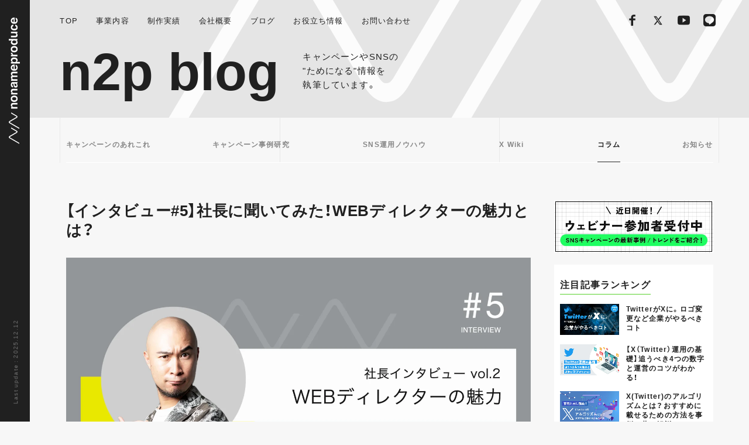

--- FILE ---
content_type: text/html; charset=UTF-8
request_url: https://n2p.co.jp/blog/recruit/interview5-07011300/
body_size: 22262
content:

<!DOCTYPE html>
<html lang="ja">
<head prefix="og: http://ogp.me/ns# fb: http://ogp.me/ns/fb# article: http://ogp.me/ns/article#">
 <link rel="shortcut icon" type="image/x-icon" href="https://n2p.co.jp/wp-content/themes/n2p-theme/img/favicon.ico">
  <meta charset="utf-8">
<meta name="viewport" content="width=device-width,initial-scale=1.0,minimum-scale=1.0">
<meta http-equiv="X-UA-Compatible" content="IE=edge, chrome=1">
<meta name="format-detection" content="telephone=no">
     <meta name="robots" content="max-image-preview:large">
  
 <!-- Optimize Next -->
 <script>(function(p,r,o,j,e,c,t,g){
 p['_'+t]={};g=r.createElement('script');g.src='https://www.googletagmanager.com/gtm.js?id=GTM-'+t;r[o].prepend(g);
 g=r.createElement('style');g.innerText='.'+e+t+'{visibility:hidden!important}';r[o].prepend(g);
 r[o][j].add(e+t);setTimeout(function(){if(r[o][j].contains(e+t)){r[o][j].remove(e+t);p['_'+t]=0}},c)
 })(window,document,'documentElement','classList','loading',2000,'MVT2FKSL')</script>
 <!-- End Optimize Next -->

 <!-- style sheet -->
 <link rel="preconnect" href="https://fonts.gstatic.com">
 <!-- <link href="https://fonts.googleapis.com/css2?family=EB+Garamond&family=Open+Sans:wght@400;600;700&display=swap" rel="stylesheet"> -->
 <link rel="stylesheet" type="text/css" href="https://n2p.co.jp/wp-content/themes/n2p-theme/css/style.css?230512">
   <title>【インタビュー#5】社長に聞いてみた！WEBディレクターの魅力とは？ | 株式会社NONAME Produce(n2p)</title>
<meta name="description" content="社長インタビュー第二弾！今回は、『WEBディレクターの魅力について』インタビューしました。（前回記事『n2pに興味・関心のある学生さんへ向けて』はこちら。）



WEBディレクターをされている社長本人の考え方や思いが分かる、貴重なインタビューとなりました。WEBディレクターに興味がある方、必見です☆







【プロフィール】



村上　烈　代表取締役社長@retsumurakami">
<meta property="og:title" content="【インタビュー#5】社長に聞いてみた！WEBディレクターの魅力とは？ | 株式会社NONAME Produce(n2p)">
<meta property="og:site_name" content="株式会社NONAME Produce(n2p)">
<meta property="og:locale" content="ja_JP">
<meta property="og:type" content="article">
<meta property="og:description" content="社長インタビュー第二弾！今回は、『WEBディレクターの魅力について』インタビューしました。（前回記事『n2pに興味・関心のある学生さんへ向けて』はこちら。）



WEBディレクターをされている社長本人の考え方や思いが分かる、貴重なインタビューとなりました。WEBディレクターに興味がある方、必見です☆







【プロフィール】



村上　烈　代表取締役社長@retsumurakami">
<meta property="og:url" content="https://n2p.co.jp/blog/recruit/interview5-07011300/">
<meta property="og:image" content="https://n2p.co.jp/wp-content/uploads/2022/07/cdb9be505aea8ac49766910d8376caac-480x251.png">
<meta name="twitter:card" content="summary_large_image">
<meta name="twitter:site" content="@NONAMEProduce">
<meta name="twitter:creator" content="@NONAMEProduce">
<meta property="twitter:image" content="https://n2p.co.jp/wp-content/uploads/2022/07/cdb9be505aea8ac49766910d8376caac-480x251.png">
<link rel='dns-prefetch' href='//js.hs-scripts.com' />
<link rel="alternate" type="application/rss+xml" title="株式会社NONAME Produce(n2p) &raquo; フィード" href="https://n2p.co.jp/feed/" />
<link rel="alternate" type="application/rss+xml" title="株式会社NONAME Produce(n2p) &raquo; コメントフィード" href="https://n2p.co.jp/comments/feed/" />
<link rel="alternate" title="oEmbed (JSON)" type="application/json+oembed" href="https://n2p.co.jp/wp-json/oembed/1.0/embed?url=https%3A%2F%2Fn2p.co.jp%2Fblog%2Frecruit%2Finterview5-07011300%2F" />
<link rel="alternate" title="oEmbed (XML)" type="text/xml+oembed" href="https://n2p.co.jp/wp-json/oembed/1.0/embed?url=https%3A%2F%2Fn2p.co.jp%2Fblog%2Frecruit%2Finterview5-07011300%2F&#038;format=xml" />
<script type="application/ld+json">{"@context":"https://schema.org","@type":["Organization","WebSite"],"name":"株式会社NONAME Produce (n2p)","legalName":"株式会社NONAME Produce","url":"https://n2p.co.jp/","logo":"https://n2p.co.jp/wp-content/uploads/logo.png","foundingDate":"2006","address":{"@type":"PostalAddress","addressCountry":"JP","postalCode":"170-0013","addressRegion":"東京都","addressLocality":"豊島区東池袋","streetAddress":"1-18-1 Hareza Tower 20F WeWork池袋"},"contactPoint":[{"@type":"ContactPoint","contactType":"sales","email":"info@n2p.co.jp","availableLanguage":["ja","en"]}],"sameAs":["https://x.com/NONAMEProduce","https://www.youtube.com/@n2p"],"potentialAction":{"@type":"SearchAction","target":"https://n2p.co.jp/?s={search_term_string}","query-input":"required name=search_term_string"}}</script>
<style id='wp-img-auto-sizes-contain-inline-css' type='text/css'>
img:is([sizes=auto i],[sizes^="auto," i]){contain-intrinsic-size:3000px 1500px}
/*# sourceURL=wp-img-auto-sizes-contain-inline-css */
</style>
<style id='wp-emoji-styles-inline-css' type='text/css'>

	img.wp-smiley, img.emoji {
		display: inline !important;
		border: none !important;
		box-shadow: none !important;
		height: 1em !important;
		width: 1em !important;
		margin: 0 0.07em !important;
		vertical-align: -0.1em !important;
		background: none !important;
		padding: 0 !important;
	}
/*# sourceURL=wp-emoji-styles-inline-css */
</style>
<style id='wp-block-library-inline-css' type='text/css'>
:root{--wp-block-synced-color:#7a00df;--wp-block-synced-color--rgb:122,0,223;--wp-bound-block-color:var(--wp-block-synced-color);--wp-editor-canvas-background:#ddd;--wp-admin-theme-color:#007cba;--wp-admin-theme-color--rgb:0,124,186;--wp-admin-theme-color-darker-10:#006ba1;--wp-admin-theme-color-darker-10--rgb:0,107,160.5;--wp-admin-theme-color-darker-20:#005a87;--wp-admin-theme-color-darker-20--rgb:0,90,135;--wp-admin-border-width-focus:2px}@media (min-resolution:192dpi){:root{--wp-admin-border-width-focus:1.5px}}.wp-element-button{cursor:pointer}:root .has-very-light-gray-background-color{background-color:#eee}:root .has-very-dark-gray-background-color{background-color:#313131}:root .has-very-light-gray-color{color:#eee}:root .has-very-dark-gray-color{color:#313131}:root .has-vivid-green-cyan-to-vivid-cyan-blue-gradient-background{background:linear-gradient(135deg,#00d084,#0693e3)}:root .has-purple-crush-gradient-background{background:linear-gradient(135deg,#34e2e4,#4721fb 50%,#ab1dfe)}:root .has-hazy-dawn-gradient-background{background:linear-gradient(135deg,#faaca8,#dad0ec)}:root .has-subdued-olive-gradient-background{background:linear-gradient(135deg,#fafae1,#67a671)}:root .has-atomic-cream-gradient-background{background:linear-gradient(135deg,#fdd79a,#004a59)}:root .has-nightshade-gradient-background{background:linear-gradient(135deg,#330968,#31cdcf)}:root .has-midnight-gradient-background{background:linear-gradient(135deg,#020381,#2874fc)}:root{--wp--preset--font-size--normal:16px;--wp--preset--font-size--huge:42px}.has-regular-font-size{font-size:1em}.has-larger-font-size{font-size:2.625em}.has-normal-font-size{font-size:var(--wp--preset--font-size--normal)}.has-huge-font-size{font-size:var(--wp--preset--font-size--huge)}.has-text-align-center{text-align:center}.has-text-align-left{text-align:left}.has-text-align-right{text-align:right}.has-fit-text{white-space:nowrap!important}#end-resizable-editor-section{display:none}.aligncenter{clear:both}.items-justified-left{justify-content:flex-start}.items-justified-center{justify-content:center}.items-justified-right{justify-content:flex-end}.items-justified-space-between{justify-content:space-between}.screen-reader-text{border:0;clip-path:inset(50%);height:1px;margin:-1px;overflow:hidden;padding:0;position:absolute;width:1px;word-wrap:normal!important}.screen-reader-text:focus{background-color:#ddd;clip-path:none;color:#444;display:block;font-size:1em;height:auto;left:5px;line-height:normal;padding:15px 23px 14px;text-decoration:none;top:5px;width:auto;z-index:100000}html :where(.has-border-color){border-style:solid}html :where([style*=border-top-color]){border-top-style:solid}html :where([style*=border-right-color]){border-right-style:solid}html :where([style*=border-bottom-color]){border-bottom-style:solid}html :where([style*=border-left-color]){border-left-style:solid}html :where([style*=border-width]){border-style:solid}html :where([style*=border-top-width]){border-top-style:solid}html :where([style*=border-right-width]){border-right-style:solid}html :where([style*=border-bottom-width]){border-bottom-style:solid}html :where([style*=border-left-width]){border-left-style:solid}html :where(img[class*=wp-image-]){height:auto;max-width:100%}:where(figure){margin:0 0 1em}html :where(.is-position-sticky){--wp-admin--admin-bar--position-offset:var(--wp-admin--admin-bar--height,0px)}@media screen and (max-width:600px){html :where(.is-position-sticky){--wp-admin--admin-bar--position-offset:0px}}

/*# sourceURL=wp-block-library-inline-css */
</style><style id='wp-block-heading-inline-css' type='text/css'>
h1:where(.wp-block-heading).has-background,h2:where(.wp-block-heading).has-background,h3:where(.wp-block-heading).has-background,h4:where(.wp-block-heading).has-background,h5:where(.wp-block-heading).has-background,h6:where(.wp-block-heading).has-background{padding:1.25em 2.375em}h1.has-text-align-left[style*=writing-mode]:where([style*=vertical-lr]),h1.has-text-align-right[style*=writing-mode]:where([style*=vertical-rl]),h2.has-text-align-left[style*=writing-mode]:where([style*=vertical-lr]),h2.has-text-align-right[style*=writing-mode]:where([style*=vertical-rl]),h3.has-text-align-left[style*=writing-mode]:where([style*=vertical-lr]),h3.has-text-align-right[style*=writing-mode]:where([style*=vertical-rl]),h4.has-text-align-left[style*=writing-mode]:where([style*=vertical-lr]),h4.has-text-align-right[style*=writing-mode]:where([style*=vertical-rl]),h5.has-text-align-left[style*=writing-mode]:where([style*=vertical-lr]),h5.has-text-align-right[style*=writing-mode]:where([style*=vertical-rl]),h6.has-text-align-left[style*=writing-mode]:where([style*=vertical-lr]),h6.has-text-align-right[style*=writing-mode]:where([style*=vertical-rl]){rotate:180deg}
/*# sourceURL=https://n2p.co.jp/wp-includes/blocks/heading/style.min.css */
</style>
<style id='wp-block-image-inline-css' type='text/css'>
.wp-block-image>a,.wp-block-image>figure>a{display:inline-block}.wp-block-image img{box-sizing:border-box;height:auto;max-width:100%;vertical-align:bottom}@media not (prefers-reduced-motion){.wp-block-image img.hide{visibility:hidden}.wp-block-image img.show{animation:show-content-image .4s}}.wp-block-image[style*=border-radius] img,.wp-block-image[style*=border-radius]>a{border-radius:inherit}.wp-block-image.has-custom-border img{box-sizing:border-box}.wp-block-image.aligncenter{text-align:center}.wp-block-image.alignfull>a,.wp-block-image.alignwide>a{width:100%}.wp-block-image.alignfull img,.wp-block-image.alignwide img{height:auto;width:100%}.wp-block-image .aligncenter,.wp-block-image .alignleft,.wp-block-image .alignright,.wp-block-image.aligncenter,.wp-block-image.alignleft,.wp-block-image.alignright{display:table}.wp-block-image .aligncenter>figcaption,.wp-block-image .alignleft>figcaption,.wp-block-image .alignright>figcaption,.wp-block-image.aligncenter>figcaption,.wp-block-image.alignleft>figcaption,.wp-block-image.alignright>figcaption{caption-side:bottom;display:table-caption}.wp-block-image .alignleft{float:left;margin:.5em 1em .5em 0}.wp-block-image .alignright{float:right;margin:.5em 0 .5em 1em}.wp-block-image .aligncenter{margin-left:auto;margin-right:auto}.wp-block-image :where(figcaption){margin-bottom:1em;margin-top:.5em}.wp-block-image.is-style-circle-mask img{border-radius:9999px}@supports ((-webkit-mask-image:none) or (mask-image:none)) or (-webkit-mask-image:none){.wp-block-image.is-style-circle-mask img{border-radius:0;-webkit-mask-image:url('data:image/svg+xml;utf8,<svg viewBox="0 0 100 100" xmlns="http://www.w3.org/2000/svg"><circle cx="50" cy="50" r="50"/></svg>');mask-image:url('data:image/svg+xml;utf8,<svg viewBox="0 0 100 100" xmlns="http://www.w3.org/2000/svg"><circle cx="50" cy="50" r="50"/></svg>');mask-mode:alpha;-webkit-mask-position:center;mask-position:center;-webkit-mask-repeat:no-repeat;mask-repeat:no-repeat;-webkit-mask-size:contain;mask-size:contain}}:root :where(.wp-block-image.is-style-rounded img,.wp-block-image .is-style-rounded img){border-radius:9999px}.wp-block-image figure{margin:0}.wp-lightbox-container{display:flex;flex-direction:column;position:relative}.wp-lightbox-container img{cursor:zoom-in}.wp-lightbox-container img:hover+button{opacity:1}.wp-lightbox-container button{align-items:center;backdrop-filter:blur(16px) saturate(180%);background-color:#5a5a5a40;border:none;border-radius:4px;cursor:zoom-in;display:flex;height:20px;justify-content:center;opacity:0;padding:0;position:absolute;right:16px;text-align:center;top:16px;width:20px;z-index:100}@media not (prefers-reduced-motion){.wp-lightbox-container button{transition:opacity .2s ease}}.wp-lightbox-container button:focus-visible{outline:3px auto #5a5a5a40;outline:3px auto -webkit-focus-ring-color;outline-offset:3px}.wp-lightbox-container button:hover{cursor:pointer;opacity:1}.wp-lightbox-container button:focus{opacity:1}.wp-lightbox-container button:focus,.wp-lightbox-container button:hover,.wp-lightbox-container button:not(:hover):not(:active):not(.has-background){background-color:#5a5a5a40;border:none}.wp-lightbox-overlay{box-sizing:border-box;cursor:zoom-out;height:100vh;left:0;overflow:hidden;position:fixed;top:0;visibility:hidden;width:100%;z-index:100000}.wp-lightbox-overlay .close-button{align-items:center;cursor:pointer;display:flex;justify-content:center;min-height:40px;min-width:40px;padding:0;position:absolute;right:calc(env(safe-area-inset-right) + 16px);top:calc(env(safe-area-inset-top) + 16px);z-index:5000000}.wp-lightbox-overlay .close-button:focus,.wp-lightbox-overlay .close-button:hover,.wp-lightbox-overlay .close-button:not(:hover):not(:active):not(.has-background){background:none;border:none}.wp-lightbox-overlay .lightbox-image-container{height:var(--wp--lightbox-container-height);left:50%;overflow:hidden;position:absolute;top:50%;transform:translate(-50%,-50%);transform-origin:top left;width:var(--wp--lightbox-container-width);z-index:9999999999}.wp-lightbox-overlay .wp-block-image{align-items:center;box-sizing:border-box;display:flex;height:100%;justify-content:center;margin:0;position:relative;transform-origin:0 0;width:100%;z-index:3000000}.wp-lightbox-overlay .wp-block-image img{height:var(--wp--lightbox-image-height);min-height:var(--wp--lightbox-image-height);min-width:var(--wp--lightbox-image-width);width:var(--wp--lightbox-image-width)}.wp-lightbox-overlay .wp-block-image figcaption{display:none}.wp-lightbox-overlay button{background:none;border:none}.wp-lightbox-overlay .scrim{background-color:#fff;height:100%;opacity:.9;position:absolute;width:100%;z-index:2000000}.wp-lightbox-overlay.active{visibility:visible}@media not (prefers-reduced-motion){.wp-lightbox-overlay.active{animation:turn-on-visibility .25s both}.wp-lightbox-overlay.active img{animation:turn-on-visibility .35s both}.wp-lightbox-overlay.show-closing-animation:not(.active){animation:turn-off-visibility .35s both}.wp-lightbox-overlay.show-closing-animation:not(.active) img{animation:turn-off-visibility .25s both}.wp-lightbox-overlay.zoom.active{animation:none;opacity:1;visibility:visible}.wp-lightbox-overlay.zoom.active .lightbox-image-container{animation:lightbox-zoom-in .4s}.wp-lightbox-overlay.zoom.active .lightbox-image-container img{animation:none}.wp-lightbox-overlay.zoom.active .scrim{animation:turn-on-visibility .4s forwards}.wp-lightbox-overlay.zoom.show-closing-animation:not(.active){animation:none}.wp-lightbox-overlay.zoom.show-closing-animation:not(.active) .lightbox-image-container{animation:lightbox-zoom-out .4s}.wp-lightbox-overlay.zoom.show-closing-animation:not(.active) .lightbox-image-container img{animation:none}.wp-lightbox-overlay.zoom.show-closing-animation:not(.active) .scrim{animation:turn-off-visibility .4s forwards}}@keyframes show-content-image{0%{visibility:hidden}99%{visibility:hidden}to{visibility:visible}}@keyframes turn-on-visibility{0%{opacity:0}to{opacity:1}}@keyframes turn-off-visibility{0%{opacity:1;visibility:visible}99%{opacity:0;visibility:visible}to{opacity:0;visibility:hidden}}@keyframes lightbox-zoom-in{0%{transform:translate(calc((-100vw + var(--wp--lightbox-scrollbar-width))/2 + var(--wp--lightbox-initial-left-position)),calc(-50vh + var(--wp--lightbox-initial-top-position))) scale(var(--wp--lightbox-scale))}to{transform:translate(-50%,-50%) scale(1)}}@keyframes lightbox-zoom-out{0%{transform:translate(-50%,-50%) scale(1);visibility:visible}99%{visibility:visible}to{transform:translate(calc((-100vw + var(--wp--lightbox-scrollbar-width))/2 + var(--wp--lightbox-initial-left-position)),calc(-50vh + var(--wp--lightbox-initial-top-position))) scale(var(--wp--lightbox-scale));visibility:hidden}}
/*# sourceURL=https://n2p.co.jp/wp-includes/blocks/image/style.min.css */
</style>
<style id='wp-block-paragraph-inline-css' type='text/css'>
.is-small-text{font-size:.875em}.is-regular-text{font-size:1em}.is-large-text{font-size:2.25em}.is-larger-text{font-size:3em}.has-drop-cap:not(:focus):first-letter{float:left;font-size:8.4em;font-style:normal;font-weight:100;line-height:.68;margin:.05em .1em 0 0;text-transform:uppercase}body.rtl .has-drop-cap:not(:focus):first-letter{float:none;margin-left:.1em}p.has-drop-cap.has-background{overflow:hidden}:root :where(p.has-background){padding:1.25em 2.375em}:where(p.has-text-color:not(.has-link-color)) a{color:inherit}p.has-text-align-left[style*="writing-mode:vertical-lr"],p.has-text-align-right[style*="writing-mode:vertical-rl"]{rotate:180deg}
/*# sourceURL=https://n2p.co.jp/wp-includes/blocks/paragraph/style.min.css */
</style>
<style id='wp-block-separator-inline-css' type='text/css'>
@charset "UTF-8";.wp-block-separator{border:none;border-top:2px solid}:root :where(.wp-block-separator.is-style-dots){height:auto;line-height:1;text-align:center}:root :where(.wp-block-separator.is-style-dots):before{color:currentColor;content:"···";font-family:serif;font-size:1.5em;letter-spacing:2em;padding-left:2em}.wp-block-separator.is-style-dots{background:none!important;border:none!important}
/*# sourceURL=https://n2p.co.jp/wp-includes/blocks/separator/style.min.css */
</style>
<style id='global-styles-inline-css' type='text/css'>
:root{--wp--preset--aspect-ratio--square: 1;--wp--preset--aspect-ratio--4-3: 4/3;--wp--preset--aspect-ratio--3-4: 3/4;--wp--preset--aspect-ratio--3-2: 3/2;--wp--preset--aspect-ratio--2-3: 2/3;--wp--preset--aspect-ratio--16-9: 16/9;--wp--preset--aspect-ratio--9-16: 9/16;--wp--preset--color--black: #000000;--wp--preset--color--cyan-bluish-gray: #abb8c3;--wp--preset--color--white: #ffffff;--wp--preset--color--pale-pink: #f78da7;--wp--preset--color--vivid-red: #cf2e2e;--wp--preset--color--luminous-vivid-orange: #ff6900;--wp--preset--color--luminous-vivid-amber: #fcb900;--wp--preset--color--light-green-cyan: #7bdcb5;--wp--preset--color--vivid-green-cyan: #00d084;--wp--preset--color--pale-cyan-blue: #8ed1fc;--wp--preset--color--vivid-cyan-blue: #0693e3;--wp--preset--color--vivid-purple: #9b51e0;--wp--preset--gradient--vivid-cyan-blue-to-vivid-purple: linear-gradient(135deg,rgb(6,147,227) 0%,rgb(155,81,224) 100%);--wp--preset--gradient--light-green-cyan-to-vivid-green-cyan: linear-gradient(135deg,rgb(122,220,180) 0%,rgb(0,208,130) 100%);--wp--preset--gradient--luminous-vivid-amber-to-luminous-vivid-orange: linear-gradient(135deg,rgb(252,185,0) 0%,rgb(255,105,0) 100%);--wp--preset--gradient--luminous-vivid-orange-to-vivid-red: linear-gradient(135deg,rgb(255,105,0) 0%,rgb(207,46,46) 100%);--wp--preset--gradient--very-light-gray-to-cyan-bluish-gray: linear-gradient(135deg,rgb(238,238,238) 0%,rgb(169,184,195) 100%);--wp--preset--gradient--cool-to-warm-spectrum: linear-gradient(135deg,rgb(74,234,220) 0%,rgb(151,120,209) 20%,rgb(207,42,186) 40%,rgb(238,44,130) 60%,rgb(251,105,98) 80%,rgb(254,248,76) 100%);--wp--preset--gradient--blush-light-purple: linear-gradient(135deg,rgb(255,206,236) 0%,rgb(152,150,240) 100%);--wp--preset--gradient--blush-bordeaux: linear-gradient(135deg,rgb(254,205,165) 0%,rgb(254,45,45) 50%,rgb(107,0,62) 100%);--wp--preset--gradient--luminous-dusk: linear-gradient(135deg,rgb(255,203,112) 0%,rgb(199,81,192) 50%,rgb(65,88,208) 100%);--wp--preset--gradient--pale-ocean: linear-gradient(135deg,rgb(255,245,203) 0%,rgb(182,227,212) 50%,rgb(51,167,181) 100%);--wp--preset--gradient--electric-grass: linear-gradient(135deg,rgb(202,248,128) 0%,rgb(113,206,126) 100%);--wp--preset--gradient--midnight: linear-gradient(135deg,rgb(2,3,129) 0%,rgb(40,116,252) 100%);--wp--preset--font-size--small: 13px;--wp--preset--font-size--medium: 20px;--wp--preset--font-size--large: 36px;--wp--preset--font-size--x-large: 42px;--wp--preset--spacing--20: 0.44rem;--wp--preset--spacing--30: 0.67rem;--wp--preset--spacing--40: 1rem;--wp--preset--spacing--50: 1.5rem;--wp--preset--spacing--60: 2.25rem;--wp--preset--spacing--70: 3.38rem;--wp--preset--spacing--80: 5.06rem;--wp--preset--shadow--natural: 6px 6px 9px rgba(0, 0, 0, 0.2);--wp--preset--shadow--deep: 12px 12px 50px rgba(0, 0, 0, 0.4);--wp--preset--shadow--sharp: 6px 6px 0px rgba(0, 0, 0, 0.2);--wp--preset--shadow--outlined: 6px 6px 0px -3px rgb(255, 255, 255), 6px 6px rgb(0, 0, 0);--wp--preset--shadow--crisp: 6px 6px 0px rgb(0, 0, 0);}:where(.is-layout-flex){gap: 0.5em;}:where(.is-layout-grid){gap: 0.5em;}body .is-layout-flex{display: flex;}.is-layout-flex{flex-wrap: wrap;align-items: center;}.is-layout-flex > :is(*, div){margin: 0;}body .is-layout-grid{display: grid;}.is-layout-grid > :is(*, div){margin: 0;}:where(.wp-block-columns.is-layout-flex){gap: 2em;}:where(.wp-block-columns.is-layout-grid){gap: 2em;}:where(.wp-block-post-template.is-layout-flex){gap: 1.25em;}:where(.wp-block-post-template.is-layout-grid){gap: 1.25em;}.has-black-color{color: var(--wp--preset--color--black) !important;}.has-cyan-bluish-gray-color{color: var(--wp--preset--color--cyan-bluish-gray) !important;}.has-white-color{color: var(--wp--preset--color--white) !important;}.has-pale-pink-color{color: var(--wp--preset--color--pale-pink) !important;}.has-vivid-red-color{color: var(--wp--preset--color--vivid-red) !important;}.has-luminous-vivid-orange-color{color: var(--wp--preset--color--luminous-vivid-orange) !important;}.has-luminous-vivid-amber-color{color: var(--wp--preset--color--luminous-vivid-amber) !important;}.has-light-green-cyan-color{color: var(--wp--preset--color--light-green-cyan) !important;}.has-vivid-green-cyan-color{color: var(--wp--preset--color--vivid-green-cyan) !important;}.has-pale-cyan-blue-color{color: var(--wp--preset--color--pale-cyan-blue) !important;}.has-vivid-cyan-blue-color{color: var(--wp--preset--color--vivid-cyan-blue) !important;}.has-vivid-purple-color{color: var(--wp--preset--color--vivid-purple) !important;}.has-black-background-color{background-color: var(--wp--preset--color--black) !important;}.has-cyan-bluish-gray-background-color{background-color: var(--wp--preset--color--cyan-bluish-gray) !important;}.has-white-background-color{background-color: var(--wp--preset--color--white) !important;}.has-pale-pink-background-color{background-color: var(--wp--preset--color--pale-pink) !important;}.has-vivid-red-background-color{background-color: var(--wp--preset--color--vivid-red) !important;}.has-luminous-vivid-orange-background-color{background-color: var(--wp--preset--color--luminous-vivid-orange) !important;}.has-luminous-vivid-amber-background-color{background-color: var(--wp--preset--color--luminous-vivid-amber) !important;}.has-light-green-cyan-background-color{background-color: var(--wp--preset--color--light-green-cyan) !important;}.has-vivid-green-cyan-background-color{background-color: var(--wp--preset--color--vivid-green-cyan) !important;}.has-pale-cyan-blue-background-color{background-color: var(--wp--preset--color--pale-cyan-blue) !important;}.has-vivid-cyan-blue-background-color{background-color: var(--wp--preset--color--vivid-cyan-blue) !important;}.has-vivid-purple-background-color{background-color: var(--wp--preset--color--vivid-purple) !important;}.has-black-border-color{border-color: var(--wp--preset--color--black) !important;}.has-cyan-bluish-gray-border-color{border-color: var(--wp--preset--color--cyan-bluish-gray) !important;}.has-white-border-color{border-color: var(--wp--preset--color--white) !important;}.has-pale-pink-border-color{border-color: var(--wp--preset--color--pale-pink) !important;}.has-vivid-red-border-color{border-color: var(--wp--preset--color--vivid-red) !important;}.has-luminous-vivid-orange-border-color{border-color: var(--wp--preset--color--luminous-vivid-orange) !important;}.has-luminous-vivid-amber-border-color{border-color: var(--wp--preset--color--luminous-vivid-amber) !important;}.has-light-green-cyan-border-color{border-color: var(--wp--preset--color--light-green-cyan) !important;}.has-vivid-green-cyan-border-color{border-color: var(--wp--preset--color--vivid-green-cyan) !important;}.has-pale-cyan-blue-border-color{border-color: var(--wp--preset--color--pale-cyan-blue) !important;}.has-vivid-cyan-blue-border-color{border-color: var(--wp--preset--color--vivid-cyan-blue) !important;}.has-vivid-purple-border-color{border-color: var(--wp--preset--color--vivid-purple) !important;}.has-vivid-cyan-blue-to-vivid-purple-gradient-background{background: var(--wp--preset--gradient--vivid-cyan-blue-to-vivid-purple) !important;}.has-light-green-cyan-to-vivid-green-cyan-gradient-background{background: var(--wp--preset--gradient--light-green-cyan-to-vivid-green-cyan) !important;}.has-luminous-vivid-amber-to-luminous-vivid-orange-gradient-background{background: var(--wp--preset--gradient--luminous-vivid-amber-to-luminous-vivid-orange) !important;}.has-luminous-vivid-orange-to-vivid-red-gradient-background{background: var(--wp--preset--gradient--luminous-vivid-orange-to-vivid-red) !important;}.has-very-light-gray-to-cyan-bluish-gray-gradient-background{background: var(--wp--preset--gradient--very-light-gray-to-cyan-bluish-gray) !important;}.has-cool-to-warm-spectrum-gradient-background{background: var(--wp--preset--gradient--cool-to-warm-spectrum) !important;}.has-blush-light-purple-gradient-background{background: var(--wp--preset--gradient--blush-light-purple) !important;}.has-blush-bordeaux-gradient-background{background: var(--wp--preset--gradient--blush-bordeaux) !important;}.has-luminous-dusk-gradient-background{background: var(--wp--preset--gradient--luminous-dusk) !important;}.has-pale-ocean-gradient-background{background: var(--wp--preset--gradient--pale-ocean) !important;}.has-electric-grass-gradient-background{background: var(--wp--preset--gradient--electric-grass) !important;}.has-midnight-gradient-background{background: var(--wp--preset--gradient--midnight) !important;}.has-small-font-size{font-size: var(--wp--preset--font-size--small) !important;}.has-medium-font-size{font-size: var(--wp--preset--font-size--medium) !important;}.has-large-font-size{font-size: var(--wp--preset--font-size--large) !important;}.has-x-large-font-size{font-size: var(--wp--preset--font-size--x-large) !important;}
/*# sourceURL=global-styles-inline-css */
</style>

<style id='classic-theme-styles-inline-css' type='text/css'>
/*! This file is auto-generated */
.wp-block-button__link{color:#fff;background-color:#32373c;border-radius:9999px;box-shadow:none;text-decoration:none;padding:calc(.667em + 2px) calc(1.333em + 2px);font-size:1.125em}.wp-block-file__button{background:#32373c;color:#fff;text-decoration:none}
/*# sourceURL=/wp-includes/css/classic-themes.min.css */
</style>
<link rel='stylesheet' id='pz-linkcard-css' href='//n2p.co.jp/wp-content/uploads/pz-linkcard/style.css?ver=2.5.5.1' type='text/css' media='all' />
<link rel='stylesheet' id='case-list-shortcode-css' href='https://n2p.co.jp/wp-content/themes/n2p-theme/css/case-list-shortcode.css?ver=1.0.0' type='text/css' media='all' />
<link rel="https://api.w.org/" href="https://n2p.co.jp/wp-json/" /><link rel="alternate" title="JSON" type="application/json" href="https://n2p.co.jp/wp-json/wp/v2/posts/51800" />			<!-- DO NOT COPY THIS SNIPPET! Start of Page Analytics Tracking for HubSpot WordPress plugin v11.1.75-->
			<script class="hsq-set-content-id" data-content-id="blog-post">
				var _hsq = _hsq || [];
				_hsq.push(["setContentType", "blog-post"]);
			</script>
			<!-- DO NOT COPY THIS SNIPPET! End of Page Analytics Tracking for HubSpot WordPress plugin -->
			<script type="application/ld+json">{"@context":"https://schema.org","@type":"BlogPosting","mainEntityOfPage":{"@type":"WebPage","@id":"https://n2p.co.jp/blog/recruit/interview5-07011300/"},"headline":"【インタビュー#5】社長に聞いてみた！WEBディレクターの魅力とは？","image":[{"@type":"ImageObject","url":"https://n2p.co.jp/wp-content/uploads/2022/07/cdb9be505aea8ac49766910d8376caac.png"}],"datePublished":"2022-07-01T13:02:48+09:00","dateModified":"2023-03-17T10:40:38+09:00","author":{"@type":"Person","name":""},"publisher":{"@type":"Organization","name":"株式会社NONAME Produce(n2p)","logo":{"@type":"ImageObject","url":"https://n2p.co.jp/wp-content/uploads/logo.png"}},"description":"社長インタビュー第二弾！今回は、『WEBディレクターの魅力について』インタビューしました。（前回記事『n2pに興味・関心..."}</script>
<style type="text/css">.broken_link, a.broken_link {
	text-decoration: line-through;
}</style><script type="application/ld+json">{
    "@context": "https://schema.org",
    "@graph": [
        {
            "@type": "Organization",
            "@id": "https://n2p.co.jp/#organization",
            "name": "株式会社NONAME Produce",
            "legalName": "株式会社NONAME Produce",
            "alternateName": "n2p",
            "description": "株式会社NONAME Produce(通称n2p)のWebサイトです。キャンペーンサイトに特化したWEB制作を行っております。デジタルプロモーションならお気軽にお問い合わせください。",
            "url": "https://n2p.co.jp/",
            "logo": "https://n2p.co.jp/wp-content/themes/n2p-theme/img/footer_logo.svg",
            "image": "https://n2p.co.jp/wp-content/themes/n2p-theme/img/footer_logo.svg",
            "foundingDate": "2006-08",
            "foundingLocation": {
                "@type": "Place",
                "name": "東京都豊島区",
                "address": {
                    "@type": "PostalAddress",
                    "addressCountry": "JP",
                    "addressRegion": "東京都",
                    "addressLocality": "豊島区"
                }
            },
            "founders": [
                {
                    "@type": "Person",
                    "name": "村上 烈",
                    "jobTitle": "代表取締役"
                }
            ],
            "numberOfEmployees": 15,
            "areaServed": [
                {
                    "@type": "Country",
                    "name": "Japan"
                }
            ],
            "address": {
                "@type": "PostalAddress",
                "postalCode": "170-0013",
                "addressCountry": "JP",
                "addressRegion": "東京都",
                "addressLocality": "豊島区",
                "streetAddress": "東池袋1-18-1 Hareza Tower 20F WeWork 池袋内"
            },
            "contactPoint": [
                {
                    "@type": "ContactPoint",
                    "contactType": "sales",
                    "availableLanguage": [
                        "ja"
                    ],
                    "email": "server@n2p.co.jp",
                    "url": "https://n2p.co.jp/contact/"
                }
            ],
            "sameAs": [
                "https://twitter.com/NONAMEProduce",
                "https://www.facebook.com/nonameproduce",
                "https://www.youtube.com/channel/UCESTxPTU_nefsKC8FzjtNPg",
                "https://page.line.me/vvc7119w"
            ]
        },
        {
            "@type": "WebSite",
            "@id": "https://n2p.co.jp/#website",
            "name": "株式会社NONAME Produce(n2p)",
            "url": "https://n2p.co.jp/",
            "description": "株式会社NONAME Produce(通称n2p)のWebサイトです。キャンペーンサイトに特化したWEB制作を行っております。デジタルプロモーションならお気軽にお問い合わせください。",
            "publisher": {
                "@id": "https://n2p.co.jp/#organization"
            },
            "potentialAction": {
                "@type": "SearchAction",
                "target": "https://n2p.co.jp/?s={search_term_string}",
                "query-input": "required name=search_term_string"
            }
        },
        {
            "@type": "BreadcrumbList",
            "@id": "https://n2p.co.jp/blog/recruit/interview5-07011300/#breadcrumb",
            "itemListElement": [
                {
                    "@type": "ListItem",
                    "position": 1,
                    "name": "株式会社NONAME Produce(n2p)",
                    "item": "https://n2p.co.jp/"
                },
                {
                    "@type": "ListItem",
                    "position": 2,
                    "name": "採用",
                    "item": "https://n2p.co.jp/blog/category/recruit/"
                },
                {
                    "@type": "ListItem",
                    "position": 3,
                    "name": "【インタビュー#5】社長に聞いてみた！WEBディレクターの魅力とは？",
                    "item": "https://n2p.co.jp/blog/recruit/interview5-07011300/"
                }
            ]
        },
        {
            "@type": "BlogPosting",
            "@id": "https://n2p.co.jp/blog/recruit/interview5-07011300/#article",
            "mainEntityOfPage": {
                "@type": "WebPage",
                "@id": "https://n2p.co.jp/blog/recruit/interview5-07011300/#webpage"
            },
            "headline": "【インタビュー#5】社長に聞いてみた！WEBディレクターの魅力とは？",
            "description": "社長インタビュー第二弾！今回は、『WEBディレクターの魅力について』インタビューしました。（前回記事『n2pに興味・関心...",
            "inLanguage": "ja",
            "url": "https://n2p.co.jp/blog/recruit/interview5-07011300/",
            "isPartOf": {
                "@id": "https://n2p.co.jp/#website"
            },
            "publisher": {
                "@id": "https://n2p.co.jp/#organization"
            },
            "author": {
                "@type": "Person",
                "name": "Yuzuki Misawa",
                "email": "misawa@n2p.co.jp"
            },
            "datePublished": "2022-07-01T13:02:48+09:00",
            "dateModified": "2023-03-17T10:40:38+09:00",
            "image": [
                {
                    "@type": "ImageObject",
                    "url": "https://n2p.co.jp/wp-content/uploads/2022/07/cdb9be505aea8ac49766910d8376caac.png"
                }
            ],
            "articleSection": [
                "採用"
            ],
            "keywords": "SNS採用",
            "articleBody": "社長インタビュー第二弾！今回は、『WEBディレクターの魅力について』インタビューしました。（前回記事『n2pに興味・関心のある学生さんへ向けて』はこちら。）\n\n\n\nWEBディレクターをされている社長本人の考え方や思いが分かる、貴重なインタビューとなりました。WEBディレクターに興味がある方、必見です☆\n\n\n\n\n\n\n\n【プロフィール】\n\n\n\n村上　烈　代表取締役社長@retsumurakami\n\n\n\n早稲田大学在学中デザインやWEB・イベントに関して独学で学び、在学中に株式会社NONAME Produceを設立。デジタルプロモーション領域におけるクリエイティブ及び広告製作を行ってきた。その中でもデジタルクリエイターとしてキャンペーンの企画・制作進行を行っている。お酒とマンガとプロレスが好き。\n\n\n\n\n\n\n\nWEBディレクターの魅力と求める人物像\n\n\n\nー本日は「WEBディレクター」という職種について、インタビューしていきたいと思います。そもそも、WEBディレクターって何をするんですか？\n\n\n\nデザインをする、プログラムを書く、といった制作以外の全てです。例えば、マネージメント、制作進行、仕様書作成、ルール作り、お客様との会話など、他にも今ここで全部を言い尽くせない程いっぱいあります。「ディレクター」というと、映画監督や舞台監督などは、仕事内容のイメージがしやすいかなと思うのですが、それらのディレクターとの違いは「お客様の課題解決というゴールに向かう過程で、WEBを使うかどうか」。ただそれだけです。\n\n\n\nーそれでは、「WEBディレクター」の魅力は何だと思いますか？\n\n\n\n案件のクオリティ、そしてお客様や作り手のモチベーションを、自分の努力次第でコントロールできる点だと思います。また、WEBディレクターはものづくりの中心に立つことになるので、やろうと思えばものづくりに携わる全ての人を巻き込むことができる点も面白いなと感じています。\n\n\n\nー現在n2pではWEBディレクターを募集していますね。採用するにあたって、求める人物像があれば教えてください。\n\n\n\n・整理整頓ができる・「相手」のことを考えられる・ものごとの編集ができる&nbsp;\n\n\n\nこの三つですね。全部ではなく、どれか一つでもあれば良いなと思っています。\n\n\n\n\n\n\n\n大事にしている考え方\n\n\n\nーその三つの中でも、烈さんが大事だと思うものは何ですか？\n\n\n\n「相手のことを考えられる」です。相手というのはお客様だけではなく、「制作に携わる全ての人」という意味だね。\n\n\n\nー作り手側のことも考える、ということでしょうか。\n\n\n\nうん。そもそも「お客様がしたいことを成立させる」のがWEBディレクターの仕事なのだけど、お客様のことだけを考えていて、デザイナーやエンジニアといった作り手側のことを疎かにしてしまう"
        },
        {
            "@type": "WebPage",
            "@id": "https://n2p.co.jp/blog/recruit/interview5-07011300/#webpage",
            "url": "https://n2p.co.jp/blog/recruit/interview5-07011300/",
            "name": "【インタビュー#5】社長に聞いてみた！WEBディレクターの魅力とは？",
            "description": "社長インタビュー第二弾！今回は、『WEBディレクターの魅力について』インタビューしました。（前回記事『n2pに興味・関心...",
            "inLanguage": "ja",
            "isPartOf": {
                "@id": "https://n2p.co.jp/#website"
            },
            "publisher": {
                "@id": "https://n2p.co.jp/#organization"
            },
            "mainEntity": {
                "@id": "https://n2p.co.jp/blog/recruit/interview5-07011300/#article"
            }
        }
    ]
}</script>
		<style type="text/css" id="wp-custom-css">
			.campaign-color01 .c-sub-heading,
.campaign-color01 .c-heading-01::before{
	color:#CCCFED;
}

.campaign-color01 .p-service-sub__flow .l-container__inner .list li.bg-white{
	background-color:#CCCFED;
	border-color::#CCCFED;
}

.campaign-color02 .c-sub-heading,
.campaign-color02 .c-heading-01:before{
	color:#E8F9FF;
}

.campaign-color02 .p-service-sub__flow .l-container__inner .list li.bg-white{
	background-color:#E8F9FF;
	border-color::#E8F9FF;
}

.campaign-color03 .c-sub-heading,
.campaign-color03 .c-heading-01::before{
	color:#E5D5DC;
}

.campaign-color03 .p-service-sub__flow .l-container__inner .list li.bg-white{
	background-color:#E5D5DC;
	border-color::#E5D5DC;
}

.campaign-color04 .c-sub-heading,
.campaign-color04 .c-heading-01::before{
	color:#DAD0E2;
}

.campaign-color04 .p-service-sub__flow .l-container__inner .list li.bg-white{
	background-color:#DAD0E2;
	border-color::#DAD0E2;
}

.campaign-color05 .c-sub-heading,
.campaign-color05 .c-heading-01::before{
	color:#DAE2DE;
}

.campaign-color05 .p-service-sub__flow .l-container__inner .list li.bg-white{
	background-color:#DAE2DE;
	border-color::#DAE2DE;
}

.campaign-color06 .c-sub-heading,
.campaign-color06 .c-heading-01::before{
	color:#FDFDE8;
}

.campaign-color06 .p-service-sub__flow .l-container__inner .list li.bg-white{
	background-color:#FDFDE8;
	border-color::#FDFDE8;
}
		</style>
		
 <!-- Google Tag Manager -->
 <script>
 (function(w, d, s, l, i) {
   w[l] = w[l] || [];
   w[l].push({
     'gtm.start': new Date().getTime(),
     event: 'gtm.js'
   });
   var f = d.getElementsByTagName(s)[0],
     j = d.createElement(s),
     dl = l != 'dataLayer' ? '&l=' + l : '';
   j.async = true;
   j.src =
     'https://www.googletagmanager.com/gtm.js?id=' + i + dl;
   f.parentNode.insertBefore(j, f);
 })(window, document, 'script', 'dataLayer', 'GTM-58BPD5K');
 </script>
 <!-- End Google Tag Manager -->
</head>

<body class="c-theme-white p-blog-detail"
 >
 <!-- Google Tag Manager (noscript) -->
 <noscript><iframe src="https://www.googletagmanager.com/ns.html?id=GTM-58BPD5K" height="0" width="0"
     style="display:none;visibility:hidden"></iframe></noscript>
 <!-- End Google Tag Manager (noscript) -->
 <header class="l-header l-container -full">
   <div class="l-header__inner  l-container__inner">
     <h1 class="l-header__logo u-only-pc">
           <picture>
             <a href="https://n2p.co.jp"><img src="https://n2p.co.jp/wp-content/themes/n2p-theme/img/cmn_logo_w.svg" alt="株式会社n2p"></a>
           </picture>
         </h1>
     <nav class="l-header-nav">
       <div class="l-header-nav__btn">
         <div>
           <span class="l-header-nav__bar"></span>
           <span class="l-header-nav__bar"></span>
           <span class="l-header-nav__bar"></span>
         </div>
       </div>
       <div class="c-drawer">
                  <ul class="l-header-nav__list">
           <li class="l-header-nav__item"><a href="https://n2p.co.jp" >TOP</a></li>
           <li class="l-header-nav__item"><a href="https://n2p.co.jp/service/" >事業内容</a></li>
           <li class="l-header-nav__item"><a href="https://n2p.co.jp/works/"
               >制作実績</a></li>
           <!-- <li style="opacity:0.3">ケーススタディ</li> -->
           <li class="l-header-nav__item"><a href="https://n2p.co.jp/about/" >会社概要</a></li>
           <!--<li><a href="https://n2p.co.jp/blog/"  class="current" >ブログ</a></li>-->
           <li class="l-header-nav__item"><a href="https://n2p.co.jp/blog/"
                              class="current" >ブログ</a></li>
           <li class="l-header-nav__item"><a href="https://n2p.co.jp/blog/category/whitepaper/"
               >お役立ち情報</a>
           </li>
           <li class="l-header-nav__item"><a href="https://n2p.co.jp/contact/" >お問い合わせ</a></li>
         </ul>
         <div class="l-header-nav__sub">
           <div class="l-header-nav__search">
             <form id="cse-search-box" action="https://google.com/cse" autocomplete="off">
               <input type="hidden" name="cx" value="d0e1220d4638bbb3f">
               <input type="hidden" name="ie" value="UTF-8">
               <input type="search" name="q" size="31" placeholder="Keyword">
               <input type="submit" name="sa">
             </form>
           </div>
           <ul class="l-header-nav__sns">
             <li class="l-header-nav__sns-item"><a href="https://www.facebook.com/nonameproduce" target="_blank"
                 rel="noopener noreferrer"><span class="icon-facebook"></span></a></li>
             <li class="l-header-nav__sns-item"><a href="https://twitter.com/NONAMEProduce" target="_blank" rel="noopener noreferrer"><span
                   class="icon-twitter"></span></a></li>
             <li class="l-header-nav__sns-item"><a href="https://www.youtube.com/channel/UCESTxPTU_nefsKC8FzjtNPg" target="_blank"
                 rel="noopener noreferrer"><span class="icon-youtube"></span></a></li>
             <li class="l-header-nav__sns-item"><a href="https://page.line.me/vvc7119w" target="_blank" rel="noopener noreferrer"><span
                   class="icon-line-messenger"></span></a></li>
           </ul>
         </div>
       </div>
     </nav>
   </div>
 </header>
 <main class="l-main"><header class="p-blog-header l-container -full">
  <div class="p-blog-header__wrapper p-blog-header__wrapper--campaigntag l-container__inner">
    <h2 class="p-blog-header__heading">n2p blog</h2>
    <div class="p-blog-header__textinner">
              <p class="p-blog-header__text">キャンペーンやSNSの<br>"ためになる"情報を<br>執筆しています。</p>
            </div>
  </div>
</header><div class="l-container -large">
  <div class="l-container__inner">
    <div class="p-blog-tab">
      <ul class="p-blog-tab__list">
        <li class="p-blog-tab__item"><a             href="https://n2p.co.jp/blog/">キャンペーンのあれこれ</a></li>
        <li class="p-blog-tab__item"><a             href="https://n2p.co.jp/blog/campaign/">キャンペーン事例研究</a></li>
        <li class="p-blog-tab__item"><a             href="https://n2p.co.jp/blog/sns/">SNS運用ノウハウ</a></li>
        <li class="p-blog-tab__item"><a             href="https://n2p.co.jp/blog/category/twitter-wiki/">X Wiki</a></li>
        <li class="p-blog-tab__item"><a class="current"            href="https://n2p.co.jp/blog/column/">コラム</a></li>
        <li class="p-blog-tab__item"><a             href="https://n2p.co.jp/blog/information/">お知らせ</a></li>
      </ul>
    </div>
  </div>
</div>




<div class="l-container -large p-blog-detail__bg c-theme-white">
  <div class="l-container__inner p-blog-detail__wrapper">
    <div class="p-blog-detail__main">
                  <header class="p-blog-detail__header">
        <h1 class="p-blog-detail__headline">【インタビュー#5】社長に聞いてみた！WEBディレクターの魅力とは？</h1>
      </header>
      <figure class="p-blog-detail__eyecatch"><img width="2560" height="1340" src="https://n2p.co.jp/wp-content/uploads/2022/07/cdb9be505aea8ac49766910d8376caac.png" class="attachment-post-thumbnail-large size-post-thumbnail-large wp-post-image" alt="" decoding="async" fetchpriority="high" srcset="https://n2p.co.jp/wp-content/uploads/2022/07/cdb9be505aea8ac49766910d8376caac.png 2560w, https://n2p.co.jp/wp-content/uploads/2022/07/cdb9be505aea8ac49766910d8376caac-480x251.png 480w, https://n2p.co.jp/wp-content/uploads/2022/07/cdb9be505aea8ac49766910d8376caac-700x366.png 700w, https://n2p.co.jp/wp-content/uploads/2022/07/cdb9be505aea8ac49766910d8376caac-720x378.png 720w, https://n2p.co.jp/wp-content/uploads/2022/07/cdb9be505aea8ac49766910d8376caac-768x402.png 768w, https://n2p.co.jp/wp-content/uploads/2022/07/cdb9be505aea8ac49766910d8376caac-1536x804.png 1536w, https://n2p.co.jp/wp-content/uploads/2022/07/cdb9be505aea8ac49766910d8376caac-2048x1072.png 2048w" sizes="(max-width: 2560px) 100vw, 2560px" /></figure>            <div class="p-blog-detail-entry u-mt-4">
        <p class="p-blog-detail-entry__date">
                    更新日:2023.03.17          (公開日:2022/07/01)
                  </p>
        <ul class="p-blog-detail-entry__tags"><li><a href='https://n2p.co.jp/blog/tag/recruit/'>#SNS採用</a></li></ul>      </div>
      <div class="p-wp-post u-pt-10">
        
<p>社長インタビュー第二弾！<br>今回は、『WEBディレクターの魅力について』インタビューしました。<br>（前回記事『n2pに興味・関心のある学生さんへ向けて』は<a href="https://n2p.co.jp/blog/recruit/interview4-06081306/" target="_blank" rel="noreferrer noopener">こちら</a>。）</p>



<p>WEBディレクターをされている社長本人の考え方や思いが分かる、貴重なインタビューとなりました。WEBディレクターに興味がある方、必見です☆</p>



<span id="more-51800"></span>



<p>【プロフィール】</p>



<p>村上　烈　代表取締役社長<br><a href="http://twitter.jp/retsumurakami" target="_blank" rel="noreferrer noopener" class="broken_link">@retsumurakami</a></p>



<p>早稲田大学在学中デザインやWEB・イベントに関して独学で学び、在学中に株式会社NONAME Produceを設立。<br>デジタルプロモーション領域におけるクリエイティブ及び広告製作を行ってきた。<br>その中でもデジタルクリエイターとしてキャンペーンの企画・制作進行を行っている。<br>お酒とマンガとプロレスが好き。</p>



<p></p>



<h3 class="wp-block-heading"><strong>WEBディレクターの魅力と求める人物像</strong></h3>



<h4 class="wp-block-heading">ー本日は「WEBディレクター」という職種について、インタビューしていきたいと思います。<br>そもそも、WEBディレクターって何をするんですか？</h4>



<p>デザインをする、プログラムを書く、といった制作以外の全てです。<br>例えば、マネージメント、制作進行、仕様書作成、ルール作り、お客様との会話など、他にも今ここで全部を言い尽くせない程いっぱいあります。<br>「ディレクター」というと、映画監督や舞台監督などは、仕事内容のイメージがしやすいかなと思うのですが、それらのディレクターとの違いは「お客様の課題解決というゴールに向かう過程で、WEBを使うかどうか」。<br>ただそれだけです。</p>



<h4 class="wp-block-heading">ーそれでは、「WEBディレクター」の魅力は何だと思いますか？</h4>



<p>案件のクオリティ、そしてお客様や作り手のモチベーションを、自分の努力次第でコントロールできる点だと思います。<br>また、WEBディレクターはものづくりの中心に立つことになるので、やろうと思えばものづくりに携わる全ての人を巻き込むことができる点も面白いなと感じています。</p>



<h4 class="wp-block-heading">ー現在n2pではWEBディレクターを募集していますね。<br>採用するにあたって、求める人物像があれば教えてください。</h4>



<p>・整理整頓ができる<br>・「相手」のことを考えられる<br>・ものごとの編集ができる&nbsp;</p>



<p>この三つですね。全部ではなく、どれか一つでもあれば良いなと思っています。</p>



<p></p>



<h3 class="wp-block-heading"><strong>大事にしている考え方</strong></h3>



<h4 class="wp-block-heading">ーその三つの中でも、烈さんが大事だと思うものは何ですか？</h4>



<p>「相手のことを考えられる」です。<br>相手というのはお客様だけではなく、「制作に携わる全ての人」という意味だね。</p>



<h4 class="wp-block-heading">ー作り手側のことも考える、ということでしょうか。</h4>



<p>うん。<br>そもそも「お客様がしたいことを成立させる」のがWEBディレクターの仕事なのだけど、お客様のことだけを考えていて、デザイナーやエンジニアといった作り手側のことを疎かにしてしまうとダメよね。<br>そうではなくて、ディレクターだけでなくて、デザイナーやエンジニアにもお客様の目的を理解し、納得した状態で制作してもらいたいと考えています。<br>つまり、作り手自身が「なぜそれをやるのか？」という目的を理解していないと、ただ言われたことをやるだけになってしまって、成長しなくなっちゃう。<br>なのでそれは避けたいと思っています。</p>



<h4 class="wp-block-heading">ー作り手のことを考えるって、具体的にはどんなことですか。</h4>



<p>WEBディレクターができることは、作り手のスキルやリソースを鑑みて、お客様の課題にどう向き合うか模索し、意思決定していくことかな。<br>ただし、作り手側のことを考えすぎて、お客様に断らないといけない状況を作ってしまうと、それもそれで本末転倒ですよね。<br>お客様がしたかったことを成立させるのが仕事だけど、その上で作っていただく人がいるっていう。<br>この両方を考えて仕事をしなきゃいけないからね。<br>なので、そういう全ての相手のことを考えながら進行できる人になる、ということは重要だなと思っています。<br>まあ、高望みだよねー。</p>



<figure class="wp-block-image size-large"><img decoding="async" width="700" height="394" src="https://n2p.co.jp/wp-content/uploads/2022/07/DSC04088-min-700x394.jpg" alt="" class="wp-image-52024" srcset="https://n2p.co.jp/wp-content/uploads/2022/07/DSC04088-min-700x394.jpg 700w, https://n2p.co.jp/wp-content/uploads/2022/07/DSC04088-min-480x270.jpg 480w, https://n2p.co.jp/wp-content/uploads/2022/07/DSC04088-min-768x432.jpg 768w, https://n2p.co.jp/wp-content/uploads/2022/07/DSC04088-min-1536x864.jpg 1536w, https://n2p.co.jp/wp-content/uploads/2022/07/DSC04088-min-2048x1152.jpg 2048w" sizes="(max-width: 700px) 100vw, 700px" /><figcaption class="wp-element-caption">デジタルディレクターとしてキャンペーンの500以上の企画・制作進行を行ってきた</figcaption></figure>



<h4 class="wp-block-heading">ーもしそれら三つの能力が無くても、WEBディレクターをやりながら身に付けていくことはできるのでしょうか？</h4>



<p>できます。<br>もしかすると整理整頓の素質は、先天的なものがちょっとあるかもしれないけど、基本的にはどれもこれも先天的なものではないから、ゼロからのスタートで身に付けていけると思います。<br>もっと大事なのは、その業界や分野の知識を得ようとどれだけ努力できるかなので、潜在的な素質はそんなにいらないと思います。</p>



<h4 class="wp-block-heading">ーところで、烈さんの強みはさきほど挙げていた「相手のことを考えられる」ことなのでしょうか？</h4>



<p>俺の強みはどっちかというと、「整理整頓ができる」ことかな。</p>



<h4 class="wp-block-heading">ーその「整理整頓」とは、具体的にはどういうイメージですか？</h4>



<p>例えばプロジェクトマネージメントでいうと、はじめにお客様の課題や作り手のスキル、リソースといった「事実」をちゃんと掻き集める必要があるよね。<br>それらを鑑みた上で、スケジュールのゴールから逆算して、ワークフローを先に作るんです。<br>次に、自分達は今何をやるべきか、進行においてどこが大変か、何が優先なのかといったものを整理していく。<br>そして、全部の要素が集まったら、テトリスのようにはめていって完成させる。整理整頓っていうとそういうイメージです。</p>



<h4 class="wp-block-heading">ー「相手のことを考える」についてはどうですか。</h4>



<p>お客様のことは常に考えていますが、案件について曖昧な部分を無くしていくために、状況によってはぶつかり合うこともありますよ。本質的に、その案件自体をより良くするっていう所に対して俺は突き進んでいくんで。<br>例えば、代理店から曖昧な情報を渡されて、「なんでそれをやるのか？をちゃんと聞いてほしい！」というのでぶつかったり。<br>そこが明確になれば、WEB製作のプロとして、何か他の解決策を提案できるかもしれないですしね。</p>



<h4 class="wp-block-heading">ー現在どんな仕事をされている方が、WEBディレクターという職種に向いていると思いますか？</h4>



<p>例えばですが、雑誌の編集さん、工事現場監督、イベントの演出ディレクター、ウエディング関係のお仕事をされている方などでしょうか。<br>そういった職種は、基本的な思考はWEBディレクターと一緒なんです。違いといえば、WEBを使うかどうかなので。<br>なのでそういった職種から、「WEBディレクター」になるというのもありなのではないかと思います。</p>



<figure class="wp-block-image size-large"><img decoding="async" width="700" height="394" src="https://n2p.co.jp/wp-content/uploads/2022/07/DSC04134-min-700x394.jpg" alt="" class="wp-image-52025" srcset="https://n2p.co.jp/wp-content/uploads/2022/07/DSC04134-min-700x394.jpg 700w, https://n2p.co.jp/wp-content/uploads/2022/07/DSC04134-min-480x270.jpg 480w, https://n2p.co.jp/wp-content/uploads/2022/07/DSC04134-min-768x432.jpg 768w, https://n2p.co.jp/wp-content/uploads/2022/07/DSC04134-min-1536x864.jpg 1536w, https://n2p.co.jp/wp-content/uploads/2022/07/DSC04134-min-2048x1152.jpg 2048w" sizes="(max-width: 700px) 100vw, 700px" /><figcaption class="wp-element-caption">n2p本社会議室にて。<br>自身も学生時代からさまざまなイベントの企画や演出に多く携わってきたという。</figcaption></figure>



<h3 class="wp-block-heading"><strong>n2pにはこんな人がマッチする！</strong></h3>



<h4 class="wp-block-heading">ーn2pにマッチするのは、どんな人でしょうか？</h4>



<p>知識欲があって、中でもデジタルプロモーションやキャンペーンについて興味がある方や、デジタルでものごとを考えるのが面白いと思う方かな。<br>例えば、広告手段として、今までは雑誌やメーカーの商品などが主でしたが、今はデジタルもそのうちの一つですよね。<br>そうやって広告として他人に何か伝えるときに、デジタルって便利だな、面白いな、と感じる方は向いていると思います。</p>



<p></p>



<h3 class="wp-block-heading"><strong>今だから言える！面白かった案件</strong></h3>



<h4 class="wp-block-heading">ーこれまでで強く印象に残っている案件を教えてください！</h4>



<p>良いのと悪いのが一つずつあるのだけど、1つ目はだいぶ昔に制作した、あるクライアントのマストバイキャンペーンですね。<br>当時は50万とか100万の案件が入ったら規模が大きいね、という感覚だったのですが、そこに500万〜600万ぐらいの規模のマストバイキャンペーン案件が入ってきたんです。<br>Twitterがちょっとずつ流行ってきたぐらいの頃で、開発にTwitterの初期のAPIを使いました。<br>そしたら、そのキャンペーンがバズった。<br>その時に、「俺ディレクションできるようになったな」「Twitterを事業の強みにできるな」と思いました。<br>なので、だいぶn2pの事業の方向性が決まった案件だったなと感じますね。</p>



<p></p>



<h4 class="wp-block-heading">ーもう一つの悪い方の案件ってどんなものですか？</h4>



<p>ブランドの靴を送るモニターキャンペーンかな。<br>「ローンチ前日か前々日にエンジニアが飛んで（≒急にいなくなって）しまい、どうにか助けてほしい」と代理店から相談があって。そのときは急遽依頼を受けて、なんとかローンチさせました。<br>ところが実際には前任者がつくっていたシステムがぐちゃぐちゃで、全てのお客様の靴のサイズが誤って送られてしまったんです。<br>例えば、 27センチを送らなければいけないのに、23センチを送ってしまったとか。<br>そうなると、 どれも全部送り直しとかになるじゃない？普通はありえないですよね。<br>でも、サイトの表示を信じてそれに気づかずに送ってしまって。<br>結果、相談を受けた代理店に3泊することになりました。<br>ひたすらお客様に謝罪のメール送ったり、間違って送ってしまった靴のサイズの突き合わせをしたり、といったことをやりましたね。<br>実は、その三日間は嫁の結婚式のドレスを探しに行く予定だったんですが、ずっと客先にいるという。その後、ボロボロになって家に帰りまして、「そんなドレスになったんだ、よかったねえ…&#8230;」って感じでした。（笑）</p>



<figure class="wp-block-image size-large"><img decoding="async" width="700" height="394" src="https://n2p.co.jp/wp-content/uploads/2022/07/DSC04215-min-1-700x394.jpg" alt="" class="wp-image-52029" srcset="https://n2p.co.jp/wp-content/uploads/2022/07/DSC04215-min-1-700x394.jpg 700w, https://n2p.co.jp/wp-content/uploads/2022/07/DSC04215-min-1-480x270.jpg 480w, https://n2p.co.jp/wp-content/uploads/2022/07/DSC04215-min-1-768x432.jpg 768w, https://n2p.co.jp/wp-content/uploads/2022/07/DSC04215-min-1-1536x864.jpg 1536w, https://n2p.co.jp/wp-content/uploads/2022/07/DSC04215-min-1-2048x1152.jpg 2048w" sizes="(max-width: 700px) 100vw, 700px" /><figcaption class="wp-element-caption">n2pエントランスにて。去年設立15周年を迎え、ロゴもリニューアルしました。<br>皆様からのご応募お待ちしております！</figcaption></figure>



<hr class="wp-block-separator has-css-opacity"/>



<p>烈さん、ありがとうございました！<br></p>



<p>現在、n2pではWEBディレクターを募集しています。<br>ディレクター採用についての詳細は、<a href="https://www.wantedly.com/projects/1039953" target="_blank" rel="noreferrer noopener">こちらをご覧ください</a>。<br>皆様からのご応募お待ちしております！</p>



<p>また、烈さんには、「ディレクターに関するあれこれ」を、近日Twitterで発信していただきます！<br>内容も盛りだくさんで、皆様が気になる情報もきっと知れるはずです☆<br>要チェックです！（烈さんのTwitterアカウントは<a href="https://twitter.com/retsumurakami" target="_blank" rel="noreferrer noopener">こちら</a>）</p>
                <ul class="p-blog-detail__common-bnr">
                              <li><a href="https://n2p.co.jp/recruitsite/" target="_blank"><img src="https://n2p.co.jp/wp-content/uploads/2023/03/c495ce1992c255bb76259363b777c6f6.png"
                alt="採用サイト制作" class="baclick"></a></li>
                            </ul>
        
      <!-- フッターバナーの下に著者情報 -->
        <div class="">
            
      <div class="custom-blog-author-information">
        <h2 class="custom-blog-author-information__title">この記事を書いた人</h2>
        <div class="custom-blog-author-information__content">
          <div class="custom-blog-author-information__avatar">
            <a href="https://n2p.co.jp/blog/author/yuzuki-misawa/">
              <img alt='' src='https://secure.gravatar.com/avatar/d6ea70c6f1f4fd7b5a36426a56359aff8e08ff861878f13c13835b82e56be5a9?s=200&#038;d=mm&#038;r=g' srcset='https://secure.gravatar.com/avatar/d6ea70c6f1f4fd7b5a36426a56359aff8e08ff861878f13c13835b82e56be5a9?s=400&#038;d=mm&#038;r=g 2x' class='avatar avatar-200 photo' height='200' width='200' loading='lazy' decoding='async'/>            </a>
          </div>
          <div class="custom-blog-author-information__info">
            <p class="custom-blog-author-information__name">
              <a href="https://n2p.co.jp/blog/author/yuzuki-misawa/">
                Yuzuki Misawa              </a>
            </p>
                                      <p class="custom-blog-author-information__description">
                2022年、NONAME Produce中途入社。デザイン、企画立案に従事。旅行と音楽が好き。              </p>
                        <ul class="custom-blog-author-information__sns">
                                                      </ul>
          </div>
        </div>
      </div>




</div>

        
      </div><!-- .p-wp-post -->
              </div>
  
      
<aside class="p-blog-detail__side">
    <ul class="p-blog-detail__bnr u-mb-5">
            <li><a href="https://peatix.com/group/6949754/events" target="_blank"><img src="https://n2p.co.jp/wp-content/uploads/2022/10/webinar.jpg" alt="ウェビナー参加受付中"
          class="baclick"></a></li>
          </ul>


<!-- ソート順（閲覧数が多い順かつ注目記事がtrueの5件） -->
        <section class="p-blog-detail__pickup-post u-mb-5">
            <h3 class="heading">注目記事ランキング</h3>
            <ul class="list">
                                    <li>
                        <a href="https://n2p.co.jp/blog/sns/x_changepoint_230807/">
                            <figure class="pic">
                                <img src="https://n2p.co.jp/wp-content/uploads/2023/08/OGP_x_0807-720x378.jpg">
                            </figure>
                            <div class="content">
                                <h3 class="title"><span>TwitterがXに。ロゴ変更など企業がやるべきコト</span></h3>
                            </div>
                        </a>
                    </li>
                                    <li>
                        <a href="https://n2p.co.jp/blog/sns/twitter_kpi_0330/">
                            <figure class="pic">
                                <img src="https://n2p.co.jp/wp-content/uploads/2023/03/5ea852a3fc8c517b199af2a207298b66-2-720x378.png">
                            </figure>
                            <div class="content">
                                <h3 class="title"><span>【X（Twitter）運用の基礎】追うべき4つの数字と運営のコツがわかる！</span></h3>
                            </div>
                        </a>
                    </li>
                                    <li>
                        <a href="https://n2p.co.jp/blog/sns-analysis/twitter-algorithm-campaign/">
                            <figure class="pic">
                                <img src="https://n2p.co.jp/wp-content/uploads/2023/06/4c85c234076325c638e2c305400f29d6-720x378.jpg">
                            </figure>
                            <div class="content">
                                <h3 class="title"><span>X(Twitter)のアルゴリズムとは？おすすめに載せるための方法を事例と共に解説！</span></h3>
                            </div>
                        </a>
                    </li>
                                    <li>
                        <a href="https://n2p.co.jp/blog/twitter-wiki/twitter-ad-houhou/">
                            <figure class="pic">
                                <img src="https://n2p.co.jp/wp-content/uploads/2022/09/0cf4172ec8f98b269eec7c661a1758b1-720x378.png">
                            </figure>
                            <div class="content">
                                <h3 class="title"><span>【X（Twitter）で広告出稿しよう！】プロモツイート出稿方法をわかりやすく解説</span></h3>
                            </div>
                        </a>
                    </li>
                                    <li>
                        <a href="https://n2p.co.jp/blog/sns/x-operation-game/">
                            <figure class="pic">
                                <img src="https://n2p.co.jp/wp-content/uploads/2023/08/7ffc613dac97104ace44ed23e90087e4-720x378.png">
                            </figure>
                            <div class="content">
                                <h3 class="title"><span>ゲーム業界の X(Twitter)活用事例５選！ファンコミュニティを熱狂させる方法を徹底解説！</span></h3>
                            </div>
                        </a>
                    </li>
                            </ul>
        </section>
    





                  <div class="p-blog-detail__bnr -sticky">
        <ul>
                                  <li><a href="https://n2p.co.jp/study-meeting/" target="_blank"><img src="https://n2p.co.jp/wp-content/uploads/2022/08/c6c6e27d001e78d2d4f0db62c5bd6c44.png"
                  alt="右カラム_出張セミナー_230110" class="baclick"></a></li>
                                      <li><a href="https://n2p.co.jp/campaign-shindan/?banner" target="_blank"><img src="https://n2p.co.jp/wp-content/uploads/2022/08/264856d0dfb8b2e0c35f40f929167ea2.png"
                  alt="右カラム_キャンペーン内容診断__230110" class="baclick"></a></li>
                      </ul>
      </div>
      <div class="p-blog-detail__bnr">
        <ul>
                                  <li><a href="https://n2p.co.jp/aha/receipt/" target="_blank"><img src="https://n2p.co.jp/wp-content/uploads/2024/11/866f3d6c4d2619274ad82c6727dc3a1a.png"
                  alt="バナー_レシート_1112" class="baclick"></a></li>
                      </ul>
      </div>
      <div class="p-blog-detail__bnr">
        <ul>
                                  <li><a href="https://n2p.co.jp/aha/" target="_blank"><img src="https://n2p.co.jp/wp-content/uploads/2024/11/image-1.png"
                  alt="バナー_AhaTOP_1112" class="baclick"></a></li>
                      </ul>
    <!-- </div> -->
  </div>

    <div class="p-blog-detail__share u-mt-5 u-mb-6">
    <h3 class="p-blog-detail__share-title">Share</h3>
    <ul>
      <li><a href="http://www.facebook.com/share.php?u=https://n2p.co.jp/blog/recruit/interview5-07011300/" target="_blank"
          rel="nofollow noopener"><img src="https://n2p.co.jp/wp-content/themes/n2p-theme/img/blog_share_fb.svg?2305"
            alt="Share:Facebook"></a></li>
      <li><a href="https://twitter.com/share?url=https://n2p.co.jp/blog/recruit/interview5-07011300/&text=【インタビュー#5】社長に聞いてみた！WEBディレクターの魅力とは？"
          target="_blank" rel="nofollow noopener"><img src="https://n2p.co.jp/wp-content/themes/n2p-theme/img/blog_share_x.svg"
            alt="Share:X（旧Twitter）"></a>
      </li>
      <li><span data-clipboard-text="https://n2p.co.jp/blog/recruit/interview5-07011300/" class="js-copy-url"><img
            src="https://n2p.co.jp/wp-content/themes/n2p-theme/img/blog_share_url.svg" alt="Share:URL"></span></li>
    </ul>
  </div>
    <section class="p-blog-detail__pickup-post -sticky u-mb-5">
    <h3 class="heading">お役立ち資料ランキング</h3>
    <ul class="list">
            <li>
        <a class="thumb" href="https://n2p.co.jp/blog/whitepaper/document/x-fan-communication/">
          <figure><img
              src="https://n2p.co.jp/wp-content/uploads/2025/05/1747636040159-2dac6ad0-7a7d-4991-b83c-3a5ffbcf01fe_1-720x378.jpg">
          </figure>
          <!-- <div class="content">
            <h3 class="title"><span>UGC投稿の自然な流れを作る！アルゴリズムから読み解くX(旧Twitter)マーケティング</span></h3>
          </div> -->
        </a>
      </li>
            <li>
        <a class="thumb" href="https://n2p.co.jp/blog/whitepaper/document/wp_khaosmap/">
          <figure><img
              src="https://n2p.co.jp/wp-content/uploads/2022/09/9c1ba181da5de6440f2d63d4fe89239b-1-2-720x378.png">
          </figure>
          <!-- <div class="content">
            <h3 class="title"><span>【230社掲載！】SNSマーケティング業界カオスマップ2023 配布中！【各社リンク付】</span></h3>
          </div> -->
        </a>
      </li>
            <li>
        <a class="thumb" href="https://n2p.co.jp/blog/whitepaper/document/twitter-campaign-guide/">
          <figure><img
              src="https://n2p.co.jp/wp-content/uploads/2021/07/Xcampaign-1-1-720x378.jpg">
          </figure>
          <!-- <div class="content">
            <h3 class="title"><span>特徴にあわせて最適な企画に！X(旧Twitter)キャンペーン完全ガイド</span></h3>
          </div> -->
        </a>
      </li>
            <li>
        <a class="thumb" href="https://n2p.co.jp/blog/whitepaper/document/twitter-algorithm/">
          <figure><img
              src="https://n2p.co.jp/wp-content/uploads/2023/08/thum_0911-720x378.jpg">
          </figure>
          <!-- <div class="content">
            <h3 class="title"><span>【事例11選】X(旧Twitter)アルゴリズムから見るキャンペーンの最適解</span></h3>
          </div> -->
        </a>
      </li>
          </ul>
  </section>
  
  
</aside>  </div>
</div>




<section class="p-blog-popular">
  <div class="p-blog-popular__inner">
    <h2 class="p-blog-popular__heading u-mb-8">おすすめ記事</h2>
    <div class="p-blog-popular__list js-blog-popular__list">
            <article class="p-blog-popular__item">
        <a href="https://n2p.co.jp/blog/recruit/casestudy-of-brains-consulting/">
          <figure class="p-top-blog__pic"><img
              src="https://n2p.co.jp/wp-content/uploads/2022/11/brains-consulting-720x378.png">
          </figure>
          <h3 class="p-blog-popular__title">コーポレートサイト事例紹介　ブレインズコンサルティング様</h3>
        </a>
      </article>
            <article class="p-blog-popular__item">
        <a href="https://n2p.co.jp/blog/tech/recruite_engineer_20221011/">
          <figure class="p-top-blog__pic"><img
              src="https://n2p.co.jp/wp-content/uploads/2022/10/ef7a9b7574eb06770c34c12945aea48e-720x378.png">
          </figure>
          <h3 class="p-blog-popular__title">【インタビュー#6】0から自社プロダクツを開発！n2pエンジニアインタビュー</h3>
        </a>
      </article>
            <article class="p-blog-popular__item">
        <a href="https://n2p.co.jp/blog/recruit/casestudy-of-gladd/">
          <figure class="p-top-blog__pic"><img
              src="https://n2p.co.jp/wp-content/uploads/2022/08/daff7a5a82a4bca4cffb97773b322aed-720x378.png">
          </figure>
          <h3 class="p-blog-popular__title">採用サイト事例紹介 GLADD(現la belle vie)様</h3>
        </a>
      </article>
            <article class="p-blog-popular__item">
        <a href="https://n2p.co.jp/blog/recruit/sns-recruit-06291312/">
          <figure class="p-top-blog__pic"><img
              src="https://n2p.co.jp/wp-content/uploads/2022/06/bff350088d6943f6a8aebc5e27eca2a7-720x378.png">
          </figure>
          <h3 class="p-blog-popular__title">【5分で簡単に分かる】SNS採用（ソーシャルリクルーティング）とは？活用方法やメリット、成功事例を解説！</h3>
        </a>
      </article>
            <article class="p-blog-popular__item">
        <a href="https://n2p.co.jp/blog/recruit/interview4-06081306/">
          <figure class="p-top-blog__pic"><img
              src="https://n2p.co.jp/wp-content/uploads/2022/06/f598e4a613023393b8d6052fad865f93-720x378.png">
          </figure>
          <h3 class="p-blog-popular__title">【インタビュー#4】社長に聞いてみた！インターン採用を行う理由とは？</h3>
        </a>
      </article>
            <article class="p-blog-popular__item">
        <a href="https://n2p.co.jp/blog/recruit/interview3-05271745/">
          <figure class="p-top-blog__pic"><img
              src="https://n2p.co.jp/wp-content/uploads/2022/05/614aaa3af6a52ea649fa11a05083496e-720x378.jpg">
          </figure>
          <h3 class="p-blog-popular__title">【インタビュー#3】新人インターン生！入社して1ヶ月、心境を聞いてみた！</h3>
        </a>
      </article>
            <article class="p-blog-popular__item">
        <a href="https://n2p.co.jp/blog/recruit/05201850/">
          <figure class="p-top-blog__pic"><img
              src="https://n2p.co.jp/wp-content/uploads/2022/05/4ccd199fee59c7ffdb81325b9b8a6cea-720x378.jpg">
          </figure>
          <h3 class="p-blog-popular__title">【インタビュー#2】インターン生に聞いた！n2pで確立した自分らしい働き方とは？</h3>
        </a>
      </article>
            <article class="p-blog-popular__item">
        <a href="https://n2p.co.jp/blog/recruit/recruit-branding/">
          <figure class="p-top-blog__pic"><img
              src="https://n2p.co.jp/wp-content/uploads/2022/04/c01d0f18ab9b7acffaeae1fc9d92e136-720x378.png">
          </figure>
          <h3 class="p-blog-popular__title">【採用ブランディング】採用サイトを最際限活かす方法とメリットとは</h3>
        </a>
      </article>
          </div>
  </div>
</section>

<div class="p-blog-detail__footer-bnr">
    <ul class="p-blog-detail__footer-bnr-list clearfix">
            <li><a href="https://n2p.co.jp/aha/receipt/" target="_blank"><img src="https://n2p.co.jp/wp-content/uploads/2024/11/866f3d6c4d2619274ad82c6727dc3a1a.png" alt="バナー_レシート_1112"
          class="baclick"></a></li>
                <li><a href="https://n2p.co.jp/aha/" target="_blank"><img src="https://n2p.co.jp/wp-content/uploads/2024/11/image-1.png" alt="バナー_AhaTOP_1112"
          class="baclick"></a></li>
                <li><a href="https://peatix.com/group/6949754/events" target="_blank"><img src="https://n2p.co.jp/wp-content/uploads/2022/10/webinar.jpg" alt="ウェビナー参加受付中"
          class="baclick"></a></li>
                <li><a href="https://n2p.co.jp/campaign-shindan/?banner" target="_blank"><img src="https://n2p.co.jp/wp-content/uploads/2022/08/264856d0dfb8b2e0c35f40f929167ea2.png" alt="右カラム_キャンペーン内容診断__230110"
          class="baclick"></a></li>
                <li><a href="https://n2p.co.jp/study-meeting/" target="_blank"><img src="https://n2p.co.jp/wp-content/uploads/2022/08/c6c6e27d001e78d2d4f0db62c5bd6c44.png" alt="右カラム_出張セミナー_230110"
          class="baclick"></a></li>
          </ul>
  </div>

<div class="p-blog-common-link">
  <div class="p-blog-common-link__wrapper -solution">
    <div class="p-blog-common-link__inner">
      <h4 class="p-blog-common-link__heading">ソリューション</h4>
      <ul class="p-blog-common-link__list">
        <li class="p-blog-common-link__item">
          <a href="https://n2p.co.jp/aha/" target="_blank">
            <figure class="p-blog-common-link__pic">
              <img src="https://n2p.co.jp/wp-content/themes/n2p-theme/img/thumb_common_aha.png" alt="Webキャンペーンプラットフォーム「Aha!」">
            </figure>
            <p class="p-blog-common-link__title">Webキャンペーンプラットフォーム「Aha!」</p>
            <p class="p-blog-common-link__text">Aha!（アハ）は、キャンペーン制作における「もうちょっとこうしたいのに」を実現し、ユーザーをファンにするためのキャンペーンを提供いたします。</p>
            <p class="p-blog-common-link__link">続きを見る</p>
          </a>
        </li>
        <li class="p-blog-common-link__item">
          <a href="https://n2p.co.jp/birdcall/" target="_blank">
            <figure class="p-blog-common-link__pic">
              <img src="https://n2p.co.jp/wp-content/themes/n2p-theme/img/thumb_common_birdcall.png" alt="X（Twitter）マーケティング総合支援サービス「BirdCall」">
            </figure>
            <p class="p-blog-common-link__title">X（Twitter）マーケティング総合支援サービス「BirdCall」</p>
            <p class="p-blog-common-link__text">「BirdCall」は、X（Twitter）キャンペーン・運用・分析を一貫サポートし、フォロワーを増やすだけでなく、ファンにすることを目的とした総合戦略を提供します。</p>
            <p class="p-blog-common-link__link">続きを見る</p>
          </a>
        </li>
      </ul>
    </div>
  </div>
  <div class="p-blog-common-link__wrapper -youtube">
    <div class="p-blog-common-link__inner">
      <h4 class="p-blog-common-link__heading">動画でキャンペーン解説</h4>
      <div class="p-blog-common-link__item">
        <a href="https://www.youtube.com/channel/UCESTxPTU_nefsKC8FzjtNPg" target="_blank">
          <figure class="p-blog-common-link__pic">
            <img src="https://n2p.co.jp/wp-content/themes/n2p-theme/img/thumb_youtube.jpg" alt="動画でキャンペーン解説">
          </figure>
          <p class="p-blog-common-link__title">【Nデジ】n2pのデジタルマーケティング研究所</p>
          <p class="p-blog-common-link__text">広告系WEBサイトの制作を初めて16年のチーフデジタルディレクターがあなたに変わってデジタルマーケティングの情報をリサーチ！</p>
        </a>
      </div>
    </div>
  </div>
</div>
</main>
<!--#main_contents-->

<aside class="l-aside">
  <p class="l-aside__update">Last update : 2025.12.12</p>
</aside>

<footer class="l-footer l-container -full">
  <div class="l-container__inner l-footer__inner c-grid">
    <div class="l-footer__content-1 c-grid__col-1">
      <h3 class="l-footer__logo"><img src="https://n2p.co.jp/wp-content/themes/n2p-theme/img/footer_logo.svg" alt="株式会社NONAME Produce (n2p)"></h3>
      <p class="l-footer__address">株式会社NONAME Produce (n2p)<br>
        〒170-0013<br>
        東京都豊島区東池袋1-18-1 Hareza Tower 20F WeWork 池袋内</p>
      <div class="l-footer__mark pcview">
        <img src="https://n2p.co.jp/wp-content/themes/n2p-theme/img/pmark2.png" alt="プライバシーマーク">
      </div>
    </div>
    <div class="l-footer__content-2 c-grid__col-2">
      <nav class="l-footer-nav">
        <ul class="l-footer-nav__list">
          <li class="l-footer-nav__item"><a href="https://n2p.co.jp/service/">事業内容</a></li>
          <li class="l-footer-nav__item"><a href="https://n2p.co.jp/works/">制作実績</a></li>
          <!-- <li style="opacity:0.3">ケーススタディ</li> -->
          <li class="l-footer-nav__item"><a href="https://n2p.co.jp/about/">会社概要</a></li>
          <li class="l-footer-nav__item"><a href="https://n2p.co.jp/blog/">ブログ</a></li>
          <li class="l-footer-nav__item"><a href="https://n2p.co.jp/career/">採用情報</a></li>
          <li class="l-footer-nav__item"><a href="https://n2p.co.jp/privacy_policy/">個人情報保護方針</a></li>
          <!-- <li class="l-footer-nav__item"><a href="https://n2p.co.jp/contact/">お問い合わせ</a></li> -->
        </ul>
      </nav>
      <div class="l-footer__contact">
        <p class="l-footer__catch">
          n2pはお仕事のお問い合わせをお待ちしております。<br>
          どうぞお気軽にご連絡ください。
        </p>
        <p class="l-footer__btn"><a href="https://n2p.co.jp/contact/">お問い合わせ</a></p>
      </div>
    </div>
    <div class="l-footer__mark spview">
        <img src="https://n2p.co.jp/wp-content/themes/n2p-theme/img/pmark2.png" alt="プライバシーマーク">
      </div>
    <div class="l-footer__copy">
      <p>Copyright &copy;NONAME Produce Inc. All Rights Reserved</p>
    </div>
  </div><!-- .l-container__inner -->
  <a href="#" class="l-footer__back">
    <img src="https://n2p.co.jp/wp-content/themes/n2p-theme/img/footer_btn_top_txt.png" class="" alt="Back To Top">
  </a>
</footer>

 <!-- <div class="c-loader js-loader">
    <div class="c-loader__icon"></div>
  </div>
-->

<div class="c-grid-line c-grid-line__1"></div>
<div class="c-grid-line c-grid-line__2"></div>
<div class="c-grid-line c-grid-line__3"></div>
<div class="c-grid-line c-grid-line__4"></div>
<!--javascript-->
<script src="https://cdn.jsdelivr.net/npm/jquery@3.3.1/dist/jquery.min.js"></script><!-- jQuery -->
<script src="https://cdn.jsdelivr.net/npm/slick-carousel@1.8.1/slick/slick.min.js"></script><!-- slick -->
<script src="https://cdn.jsdelivr.net/npm/clipboard@2/dist/clipboard.min.js"></script><!-- copy clipboard -->
<script src="https://n2p.co.jp/wp-content/themes/n2p-theme/js/script.min.js?230512"></script>
<script type="speculationrules">
{"prefetch":[{"source":"document","where":{"and":[{"href_matches":"/*"},{"not":{"href_matches":["/wp-*.php","/wp-admin/*","/wp-content/uploads/*","/wp-content/*","/wp-content/plugins/*","/wp-content/themes/n2p-theme/*","/*\\?(.+)"]}},{"not":{"selector_matches":"a[rel~=\"nofollow\"]"}},{"not":{"selector_matches":".no-prefetch, .no-prefetch a"}}]},"eagerness":"conservative"}]}
</script>
  <script>
      document.addEventListener('DOMContentLoaded', function() {
        var lazyVideos = document.querySelectorAll('iframe[src*="youtube.com"]');
      
        // IntersectionObserverの設定
        var observer = new IntersectionObserver(function(entries, observer) {
          entries.forEach(function(entry) {
            if (entry.isIntersecting) {
              var iframe = entry.target;
              var dataSrc = iframe.getAttribute('data-src');
              if (dataSrc) {
                iframe.src = dataSrc;  // 動画のURLを設定して読み込む
              }
              observer.unobserve(iframe);  // 一度読み込んだら監視を解除
            }
          });
        });
      
        // すべてのYouTube iframeを監視
        lazyVideos.forEach(function(video) {
          // srcをdata-srcに移し、srcを空にしておく
          video.setAttribute('data-src', video.src);
          video.removeAttribute('src');
          observer.observe(video);
        });
      });
  </script>
  <script type="text/javascript" id="leadin-script-loader-js-js-extra">
/* <![CDATA[ */
var leadin_wordpress = {"userRole":"visitor","pageType":"post","leadinPluginVersion":"11.1.75"};
//# sourceURL=leadin-script-loader-js-js-extra
/* ]]> */
</script>
<script type="text/javascript" defer src="https://js.hs-scripts.com/5106329.js?integration=WordPress&amp;ver=11.1.75" id="leadin-script-loader-js-js"></script>
<script id="wp-emoji-settings" type="application/json">
{"baseUrl":"https://s.w.org/images/core/emoji/17.0.2/72x72/","ext":".png","svgUrl":"https://s.w.org/images/core/emoji/17.0.2/svg/","svgExt":".svg","source":{"concatemoji":"https://n2p.co.jp/wp-includes/js/wp-emoji-release.min.js?ver=6.9"}}
</script>
<script type="module">
/* <![CDATA[ */
/*! This file is auto-generated */
const a=JSON.parse(document.getElementById("wp-emoji-settings").textContent),o=(window._wpemojiSettings=a,"wpEmojiSettingsSupports"),s=["flag","emoji"];function i(e){try{var t={supportTests:e,timestamp:(new Date).valueOf()};sessionStorage.setItem(o,JSON.stringify(t))}catch(e){}}function c(e,t,n){e.clearRect(0,0,e.canvas.width,e.canvas.height),e.fillText(t,0,0);t=new Uint32Array(e.getImageData(0,0,e.canvas.width,e.canvas.height).data);e.clearRect(0,0,e.canvas.width,e.canvas.height),e.fillText(n,0,0);const a=new Uint32Array(e.getImageData(0,0,e.canvas.width,e.canvas.height).data);return t.every((e,t)=>e===a[t])}function p(e,t){e.clearRect(0,0,e.canvas.width,e.canvas.height),e.fillText(t,0,0);var n=e.getImageData(16,16,1,1);for(let e=0;e<n.data.length;e++)if(0!==n.data[e])return!1;return!0}function u(e,t,n,a){switch(t){case"flag":return n(e,"\ud83c\udff3\ufe0f\u200d\u26a7\ufe0f","\ud83c\udff3\ufe0f\u200b\u26a7\ufe0f")?!1:!n(e,"\ud83c\udde8\ud83c\uddf6","\ud83c\udde8\u200b\ud83c\uddf6")&&!n(e,"\ud83c\udff4\udb40\udc67\udb40\udc62\udb40\udc65\udb40\udc6e\udb40\udc67\udb40\udc7f","\ud83c\udff4\u200b\udb40\udc67\u200b\udb40\udc62\u200b\udb40\udc65\u200b\udb40\udc6e\u200b\udb40\udc67\u200b\udb40\udc7f");case"emoji":return!a(e,"\ud83e\u1fac8")}return!1}function f(e,t,n,a){let r;const o=(r="undefined"!=typeof WorkerGlobalScope&&self instanceof WorkerGlobalScope?new OffscreenCanvas(300,150):document.createElement("canvas")).getContext("2d",{willReadFrequently:!0}),s=(o.textBaseline="top",o.font="600 32px Arial",{});return e.forEach(e=>{s[e]=t(o,e,n,a)}),s}function r(e){var t=document.createElement("script");t.src=e,t.defer=!0,document.head.appendChild(t)}a.supports={everything:!0,everythingExceptFlag:!0},new Promise(t=>{let n=function(){try{var e=JSON.parse(sessionStorage.getItem(o));if("object"==typeof e&&"number"==typeof e.timestamp&&(new Date).valueOf()<e.timestamp+604800&&"object"==typeof e.supportTests)return e.supportTests}catch(e){}return null}();if(!n){if("undefined"!=typeof Worker&&"undefined"!=typeof OffscreenCanvas&&"undefined"!=typeof URL&&URL.createObjectURL&&"undefined"!=typeof Blob)try{var e="postMessage("+f.toString()+"("+[JSON.stringify(s),u.toString(),c.toString(),p.toString()].join(",")+"));",a=new Blob([e],{type:"text/javascript"});const r=new Worker(URL.createObjectURL(a),{name:"wpTestEmojiSupports"});return void(r.onmessage=e=>{i(n=e.data),r.terminate(),t(n)})}catch(e){}i(n=f(s,u,c,p))}t(n)}).then(e=>{for(const n in e)a.supports[n]=e[n],a.supports.everything=a.supports.everything&&a.supports[n],"flag"!==n&&(a.supports.everythingExceptFlag=a.supports.everythingExceptFlag&&a.supports[n]);var t;a.supports.everythingExceptFlag=a.supports.everythingExceptFlag&&!a.supports.flag,a.supports.everything||((t=a.source||{}).concatemoji?r(t.concatemoji):t.wpemoji&&t.twemoji&&(r(t.twemoji),r(t.wpemoji)))});
//# sourceURL=https://n2p.co.jp/wp-includes/js/wp-emoji-loader.min.js
/* ]]> */
</script>

<!-- Shortcodes Ultimate custom CSS - start -->
<style type="text/css">
.su-post-comments-link {
display: none }
</style>
<!-- Shortcodes Ultimate custom CSS - end -->


</body>

</html>

--- FILE ---
content_type: text/css
request_url: https://n2p.co.jp/wp-content/themes/n2p-theme/css/style.css?230512
body_size: 24044
content:
@font-face{font-display:swap;font-family:"YakuHanJP";font-style:normal;font-weight:normal;src:url("../font/yakuhan/YakuHanJP-Regular.woff2") format("woff2"),url("../font/yakuhan/YakuHanJP-Regular.woff") format("woff")}@font-face{font-display:swap;font-family:"YakuHanJP";font-style:normal;font-weight:bold;src:url("../font/yakuhan/YakuHanJP-Bold.woff2") format("woff2"),url("../font/yakuhan/YakuHanJP-Bold.woff") format("woff")}@font-face{font-display:swap;font-family:"NotoSansCJKjp";font-style:normal;font-weight:400;src:url("../font/noto/NotoSansCJKjp-Regular.woff2") format("woff2"),url("../font/noto/NotoSansCJKjp-Regular.woff") format("woff")}@font-face{font-display:swap;font-family:"NotoSansCJKjp";font-style:normal;font-weight:700;src:url("../font/noto/NotoSansCJKjp-Bold.woff2") format("woff2"),url("../font/noto/NotoSansCJKjp-Bold.woff") format("woff")}@font-face{font-display:swap;font-family:"NotoSansCJKjp";font-style:normal;font-weight:900;src:url("../font/noto/NotoSansCJKjp-Black.woff2") format("woff2"),url("../font/noto/NotoSansCJKjp-Black.woff") format("woff")}body{width:100%}html{-webkit-text-size-adjust:100%;-moz-text-size-adjust:100%;-ms-text-size-adjust:100%;text-size-adjust:100%;font-size:62.5%;height:100%}body,div,dl,dt,dd,ul,ol,li,h1,h2,h3,h4,h5,h6,pre,form,fieldset,input,p,blockquote{margin:0;padding:0}h1,h2,h3,h4,h5,h6{font-size:100%;font-weight:normal}table{border-collapse:collapse;border-spacing:0}fieldset,img{border:0}address,caption,cite,code,dfn,em,th,var{font-style:normal;font-weight:normal}ol,ul{list-style:none;list-style-position:outside}caption,th{text-align:left}q:before,q:after{content:""}img{border-style:none;vertical-align:bottom}figure{margin:0}em{font-weight:bold}article,aside,canvas,details,figcaption,figure,footer,header,hgroup,menu,nav,section,main{display:block}summary{display:list-item}table{border-collapse:separate;border-spacing:0}hr{box-sizing:content-box;height:0;overflow:visible}pre{overflow:auto}pre,code,kbd,samp{font-family:monospace,monospace;font-size:1em}a{background-color:rgba(0,0,0,0)}abbr[title]{-webkit-text-decoration:underline dotted;border-bottom:none;text-decoration:underline;text-decoration:underline dotted}small{font-size:80%}sub,sup{font-size:75%;line-height:0;position:relative;vertical-align:baseline}sub{bottom:-0.25em}sup{top:-0.5em}template{display:none}[hidden]{display:none}audio:not([controls]){display:none}*,::before,::after{box-sizing:border-box}input{-webkit-border-radius:0;border:none}button,input,optgroup,select,textarea{font-family:inherit;font-size:100%;line-height:1.15;margin:0}button,input{overflow:visible}button,select{text-transform:none}button,[type=button],[type=reset],[type=submit]{-webkit-appearance:none}button::-moz-focus-inner,[type=button]::-moz-focus-inner,[type=reset]::-moz-focus-inner,[type=submit]::-moz-focus-inner{border-style:none;padding:0}button:-moz-focusring,[type=button]:-moz-focusring,[type=reset]:-moz-focusring,[type=submit]:-moz-focusring{outline:1px dotted}legend{color:inherit;display:table;max-width:100%;padding:0;white-space:normal}progress{vertical-align:baseline}textarea{overflow:auto;width:100%}[type=text],[type=email],[type=tel],[type=url],textarea{-webkit-appearance:none;line-height:normal}[type=checkbox],[type=radio]{padding:0}[type=number]{width:auto}[type=number]::-webkit-inner-spin-button,[type=number]::-webkit-outer-spin-button{height:auto}[type=search]{-webkit-appearance:textfield;outline-offset:-2px}[type=search]::-webkit-search-decoration{-webkit-appearance:none}::-webkit-file-upload-button{-webkit-appearance:button;font:inherit}b,strong{font-weight:bold;font-weight:bolder}i{font-style:italic}.clear{clear:both}.clearfix{*zoom:1;overflow:hidden}.clearfix:after{clear:both;content:" ";display:block}.swiper-slide img{height:auto;width:100%}.fixed-page-hover:hover{opacity:.6}body{-webkit-font-smoothing:antialiased;-webkit-font-feature-settings:"palt";font-feature-settings:"palt";background:#333;color:#fff;font-family:"YakuHanJP",-apple-system,BlinkMacSystemFont,"Hiragino Kaku Gothic ProN",sans-serif;font-size:13px;font-size:1.3rem;font-weight:400;letter-spacing:.09em;line-height:1.7;padding-left:60px;padding-top:97px;position:relative}a{color:#fff;text-decoration:none;transition:color .2s linear}a:hover{color:#fff}a:hover img,.hover:hover,.btn:hover{opacity:.7;text-decoration:none}a img,.hover{-webkit-backface-visibility:hidden;backface-visibility:hidden;transition:opacity .2s linear}label+input,input+label{margin-left:.5em}input+label+input{margin-left:1.5em}input[type=checkbox]{border:#ccc 1px solid;margin-right:.5em}input[type=submit]:hover{cursor:pointer}.is-hide,.is-scroll{opacity:0;visibility:hidden}.is-hide.is-show,.is-scroll.is-show{-webkit-transform:none;opacity:1;transform:none;visibility:visible}.u-fadein{transition:opacity 0.5s ease-out}.u-fadein-up,.u-fadein-down{transition:opacity 0.5s ease-out,-webkit-transform 0.5s ease-out;transition:transform 0.5s ease-out,opacity 0.5s ease-out;transition:transform 0.5s ease-out,opacity 0.5s ease-out,-webkit-transform 0.5s ease-out}.u-fadein-up{-webkit-transform:translateY(1rem);transform:translateY(1rem)}.u-fadein-down{-webkit-transform:translateY(-1rem);transform:translateY(-1rem)}.u-delay-0s{transition-delay:0s}.u-delay-1s{transition-delay:.1s}.u-delay-2s{transition-delay:.2s}.u-delay-3s{transition-delay:.3s}.u-delay-4s{transition-delay:.4s}.u-delay-5s{transition-delay:.5s}.u-delay-6s{transition-delay:.6s}@-webkit-keyframes fadeIn{0%{opacity:0;visibility:hidden}100%{opacity:1;visibility:visible}}@keyframes fadeIn{0%{opacity:0;visibility:hidden}100%{opacity:1;visibility:visible}}@-webkit-keyframes fadeOut{0%{opacity:1;visibility:visible}100%{opacity:0;visibility:hidden}}@keyframes fadeOut{0%{opacity:1;visibility:visible}100%{opacity:0;visibility:hidden}}.u-under-line{position:relative}.u-under-line:before{background:#fff;bottom:-10px;content:"";height:2px;left:0;position:absolute;width:100%}.u-under-line:after{background:#fff;bottom:-10px;content:"";height:2px;left:0;position:absolute;transition:all .4s;width:0%}.u-under-line__text:hover .u-under-line:before{opacity:0}.u-under-line__text:hover .u-under-line:after{width:100%}.lazy-section{opacity:0;transition:opacity .5s ease-in-out}.lazy-section.loaded{opacity:1}.u-bg-white{background-color:#fff;color:#202020}.u-bg-black{background-color:#202020;color:#fff}.u-embed{padding-top:62.06%;position:relative;width:100%}.u-embed iframe{height:100% !important;position:absolute;right:0;top:0;width:100% !important}.u-fc-black{color:#202020}.u-fc-white{color:#fff}.u-fc-red{color:#b22d04}.u-ff-ja{font-family:"YakuHanJP",-apple-system,BlinkMacSystemFont,"Hiragino Kaku Gothic ProN",sans-serif}.u-ff-sans-serif{font-family:"Helvetica Neue",Helvetica,"Open Sans",sans-serif}.u-ff-serif{font-family:"EB Garamond",serif}.u-fs-large{font-size:15px;font-size:1.5rem}.u-fs-small{font-size:11px;font-size:1.1rem}.u-fw-900{font-weight:900}.u-fw-800{font-weight:800}.u-fw-700{font-weight:700}.u-fw-600{font-weight:600}.u-fw-500{font-weight:500}.u-fw-400{font-weight:400}.u-fw-300{font-weight:300}.u-fw-200{font-weight:200}.u-fw-100{font-weight:100}.u-hover-scale{-webkit-transform:scale(1, 1);transform:scale(1, 1);transition:all .5s ease 0s}.u-hover-scale:hover{-webkit-transform:scale(1.2, 1.2);transform:scale(1.2, 1.2)}.u-hover-opacity{opacity:1;transition:all .5s ease 0s}.u-hover-opacity:hover{opacity:.5}.u-hover-up{-webkit-transform:translate(0, 0);transform:translate(0, 0);transition:all .5s ease 0s}.u-hover-up:hover{-webkit-transform:translate(0, -0.3em);transform:translate(0, -0.3em)}.u-hover-down{-webkit-transform:translate(0, 0);transform:translate(0, 0);transition:all .5s ease 0s}.u-hover-down:hover{-webkit-transform:translate(0, 0.3em);transform:translate(0, 0.3em)}.u-hover-rotate-x{-webkit-transform:rotateX(0);transform:rotateX(0);transition:all .5s ease 0s}.u-hover-rotate-x:hover{-webkit-transform:rotateX(360deg);transform:rotateX(360deg)}.u-hover-rotate-y{-webkit-transform:rotateY(0);transform:rotateY(0);transition:all .5s ease 0s}.u-hover-rotate-y:hover{-webkit-transform:rotateY(360deg);transform:rotateY(360deg)}.u-hover-rotate-z{-webkit-transform:rotate(0);transform:rotate(0);transition:all .5s ease 0s}.u-hover-rotate-z:hover{-webkit-transform:rotateZ(360deg);transform:rotateZ(360deg)}@font-face{font-display:swap;font-family:"icon";font-style:normal;font-weight:normal;src:url("../font/icon/icon.eot");src:url("../font/icon/icon.eot?#iefix") format("embedded-opentype"),url("../font/icon/icon.woff") format("woff"),url("../font/icon/icon.ttf") format("truetype"),url("../font/icon/icon.svg?#icon") format("svg")}[class^=icon-]:before,[class*=" icon-"]:before{font-family:"icon" !important}@font-face{font-display:swap;font-family:"arrow";font-style:normal;font-weight:normal;src:url("../font/arrow/arrow.eot");src:url("../font/arrow/arrow.eot?#iefix") format("embedded-opentype"),url("../font/arrow/arrow.woff") format("woff"),url("../font/arrow/arrow.ttf") format("truetype"),url("../font/arrow/arrow.svg#arrow") format("svg")}[class^=arrow-]:before,[class*=" arrow-"]:before{font-family:"arrow" !important}.btn[class^=icon-]:before,.btn[class*=" icon-"]:before,.btn[class^=arrow-]:before,.btn[class*=" arrow-"]:before,.icon-after[class^=icon-]:before,.icon-after[class*=" icon-"]:before,.arrow-after[class^=arrow-]:before,.arrow-after[class*=" arrow-"]:before,.list-icon li[class^=icon-]:before,.list-icon li[class*=" icon-"]:before,.list-icon li[class^=arrow-]:before,.list-icon li[class*=" arrow-"]:before{font-size:1.2em;line-height:1.2em;margin-top:-0.6em;position:absolute;right:.4em;top:50%;vertical-align:middle}.btn.arrow-after[class^=arrow-]:before,.btn.arrow-after[class*=" arrow-"]:before{left:.4em;right:auto}.list-icon li{position:relative}.icon-after,.arrow-after{display:block;position:relative}[class^=icon-],[class*=" icon-"],[class^=arrow-],[class*=" arrow-"]{line-height:1em;margin:0 .5em;vertical-align:middle}*>[class^=icon-]:first-child,*>[class*=" icon-"]:first-child,*>[class^=arrow-]:first-child,*>[class*=" arrow-"]:first-child{margin-left:0}*>[class^=icon-]:last-child,*>[class*=" icon-"]:last-child,*>[class^=arrow-]:last-child,*>[class*=" arrow-"]:last-child{margin-right:0}.icon,.arrow{-webkit-font-smoothing:antialiased;-moz-osx-font-smoothing:grayscale;display:inline-block;font-style:normal;font-weight:400;line-height:1;position:relative}.icon{font-family:"icon"}.arrow{font-family:"arrow"}.icon:before,.arrow:before{speak:none;-webkit-font-smoothing:antialiased;-moz-osx-font-smoothing:grayscale;font-style:normal !important;font-variant:normal !important;font-weight:normal !important;line-height:1;text-transform:none !important;vertical-align:-0.12em}.icon-only:before{margin-right:0 !important}.icon-twitter:before {content: "";display: inline-block;width: 19.17px;height: 18px;-webkit-mask: url('../img/icon-x.svg') no-repeat center / contain;mask: url('../img/icon-x.svg') no-repeat center / contain;background-color: currentColor;}.icon-facebook:before{content:"b"}.icon-gplus:before{content:"c"}.icon-line:before{content:"d"}.icon-hatebu:before{content:"e"}.icon-pocket:before{content:"f"}.icon-rss:before{content:"g"}.icon-weibo:before{content:"h"}.icon-skype:before{content:"i"}.icon-quote:before{content:"j"}.icon-vimeo:before{content:"k"}.icon-music:before{content:"l"}.icon-location:before{content:"m"}.icon-instagram:before{content:"n"}.icon-phone:before{content:"o"}.icon-pinterest:before{content:"p"}.icon-mail:before{content:"q"}.icon-youtube:before{content:"r"}.icon-mail-round:before{content:"s"}.icon-mail-round-o:before{content:"t"}.icon-link-external:before{content:"u"}.icon-close:before{content:"v"}.icon-line-messenger:before{content:"w"}.arrow-up-big:before{content:"a"}.arrow-right-big:before{content:"b"}.arrow-down-big:before{content:"c"}.arrow-left-big:before{content:"d"}.arrow-up:before{content:"e"}.arrow-right:before{content:"f"}.arrow-down:before{content:"g"}.arrow-left:before{content:"h"}.arrow-up-bold:before{content:"i"}.arrow-right-bold:before{content:"j"}.arrow-down-bold:before{content:"k"}.arrow-left-bold:before{content:"l"}.arrow-up-dir:before{content:"m"}.arrow-right-dir:before{content:"n"}.arrow-down-dir:before{content:"o"}.arrow-left-dir:before{content:"p"}.arrow-next:before,.arrow-mpf-right:before{content:"q"}.arrow-prev:before,.arrow-mpf-left:before{content:"r"}.u-fit{height:auto;width:100%}.u-mt-xxs{margin-top:4px}.u-mt-xs{margin-top:8px}.u-mt-sm{margin-top:16px}.u-mt-md{margin-top:32px}.u-mt-lg{margin-top:72px}.u-mt-xl{margin-top:96px}.u-mt-xxl{margin-top:192px}.u-mb-xxs{margin-bottom:4px}.u-mb-xs{margin-bottom:8px}.u-mb-sm{margin-bottom:16px}.u-mb-md{margin-bottom:32px}.u-mb-lg{margin-bottom:72px}.u-mb-xl{margin-bottom:96px}.u-mb-xxl{margin-bottom:192px}.u-mb-100{margin-bottom:100px}.u-mt-0{margin-top:0px}.u-mb-0{margin-bottom:0px}.u-pt-0{padding-top:0px}.u-pb-0{padding-bottom:0px}.u-pr-0{padding-right:0px}.u-mt-1{margin-top:4px}.u-mb-1{margin-bottom:4px}.u-pt-1{padding-top:4px}.u-pb-1{padding-bottom:4px}.u-pr-1{padding-right:4px}.u-mt-2{margin-top:8px}.u-mb-2{margin-bottom:8px}.u-pt-2{padding-top:8px}.u-pb-2{padding-bottom:8px}.u-pr-2{padding-right:8px}.u-mt-3{margin-top:12px}.u-mb-3{margin-bottom:12px}.u-pt-3{padding-top:12px}.u-pb-3{padding-bottom:12px}.u-pr-3{padding-right:12px}.u-mt-4{margin-top:16px}.u-mb-4{margin-bottom:16px}.u-pt-4{padding-top:16px}.u-pb-4{padding-bottom:16px}.u-pr-4{padding-right:16px}.u-mt-5{margin-top:20px}.u-mb-5{margin-bottom:20px}.u-pt-5{padding-top:20px}.u-pb-5{padding-bottom:20px}.u-pr-5{padding-right:20px}.u-mt-6{margin-top:24px}.u-mb-6{margin-bottom:24px}.u-pt-6{padding-top:24px}.u-pb-6{padding-bottom:24px}.u-pr-6{padding-right:24px}.u-mt-7{margin-top:28px}.u-mb-7{margin-bottom:28px}.u-pt-7{padding-top:28px}.u-pb-7{padding-bottom:28px}.u-pr-7{padding-right:28px}.u-mt-8{margin-top:32px}.u-mb-8{margin-bottom:32px}.u-pt-8{padding-top:32px}.u-pb-8{padding-bottom:32px}.u-pr-8{padding-right:32px}.u-mt-9{margin-top:36px}.u-mb-9{margin-bottom:36px}.u-pt-9{padding-top:36px}.u-pb-9{padding-bottom:36px}.u-pr-9{padding-right:36px}.u-mt-10{margin-top:40px}.u-mb-10{margin-bottom:40px}.u-pt-10{padding-top:40px}.u-pb-10{padding-bottom:40px}.u-pr-10{padding-right:40px}.u-mt-11{margin-top:44px}.u-mb-11{margin-bottom:44px}.u-pt-11{padding-top:44px}.u-pb-11{padding-bottom:44px}.u-pr-11{padding-right:44px}.u-mt-12{margin-top:48px}.u-mb-12{margin-bottom:48px}.u-pt-12{padding-top:48px}.u-pb-12{padding-bottom:48px}.u-pr-12{padding-right:48px}.u-mt-14{margin-top:56px}.u-mb-14{margin-bottom:56px}.u-pt-14{padding-top:56px}.u-pb-14{padding-bottom:56px}.u-pr-14{padding-right:56px}.u-mt-16{margin-top:64px}.u-mb-16{margin-bottom:64px}.u-pt-16{padding-top:64px}.u-pb-16{padding-bottom:64px}.u-pr-16{padding-right:64px}.u-mt-20{margin-top:80px}.u-mb-20{margin-bottom:80px}.u-pt-20{padding-top:80px}.u-pb-20{padding-bottom:80px}.u-pr-20{padding-right:80px}.u-mt-24{margin-top:96px}.u-mb-24{margin-bottom:96px}.u-pt-24{padding-top:96px}.u-pb-24{padding-bottom:96px}.u-pr-24{padding-right:96px}.u-mt-28{margin-top:112px}.u-mb-28{margin-bottom:112px}.u-pt-28{padding-top:112px}.u-pb-28{padding-bottom:112px}.u-pr-28{padding-right:112px}.u-mt-32{margin-top:128px}.u-mb-32{margin-bottom:128px}.u-pt-32{padding-top:128px}.u-pb-32{padding-bottom:128px}.u-pr-32{padding-right:128px}.u-mt-36{margin-top:144px}.u-mb-36{margin-bottom:144px}.u-pt-36{padding-top:144px}.u-pb-36{padding-bottom:144px}.u-pr-36{padding-right:144px}.u-mt-40{margin-top:160px}.u-mb-40{margin-bottom:160px}.u-pt-40{padding-top:160px}.u-pb-40{padding-bottom:160px}.u-pr-40{padding-right:160px}.u-mt-44{margin-top:176px}.u-mb-44{margin-bottom:176px}.u-pt-44{padding-top:176px}.u-pb-44{padding-bottom:176px}.u-pr-44{padding-right:176px}.u-mt-48{margin-top:192px}.u-mb-48{margin-bottom:192px}.u-pt-48{padding-top:192px}.u-pb-48{padding-bottom:192px}.u-pr-48{padding-right:192px}.u-p-0{padding:0}.u-px-0{padding-left:0;padding-right:0}.u-py-0{padding-bottom:0;padding-top:0}.u-pt-0{padding-top:0}.u-pr-0{padding-right:0}.u-pb-0{padding-bottom:0}.u-pl-0{padding-left:0}.u-t-center{text-align:center !important}.u-t-right{text-align:right !important}.u-t-left{text-align:left !important}.u-t-justify{text-align:justify;text-justify:inter-ideograph}.u-indent-1em{padding-left:1em;text-indent:-1em}.u-t-italic{font-style:italic}.u-t-delete{text-decoration:line-through}.u-marker{display:inline-block;position:relative}.u-marker:before{-webkit-transform:skewX(-20deg);background:rgba(238,231,108,.63);bottom:.8em;content:"";height:6px;left:0;position:absolute;transform:skewX(-20deg);width:100%;z-index:0}.u-japanease{-webkit-writing-mode:vertical-rl;-ms-writing-mode:tb-rl;overflow:hidden;writing-mode:vertical-rl}.u-word-break{word-break:break-all}.u-white-space{white-space:nowrap}.l-container.-full .l-container__inner{margin-left:auto;margin-right:auto;width:1320px}.l-container.-large .l-container__inner{margin-left:auto;margin-right:auto;max-width:1120px;width:90%}.l-container.-medium .l-container__inner{margin-left:auto;margin-right:auto;max-width:840px;width:90%}.l-container.-small .l-container__inner{margin-left:auto;margin-right:auto;max-width:700px;width:90%}.l-header{height:97px;left:60px;padding:24px 0;position:fixed;top:0;transition:all .4s;width:calc(100% - 60px);z-index:13}.is-scrolled .l-header{height:auto;padding-bottom:10px;padding-top:10px}.is-scrolled .l-header.-blog{background-color:#ccc}.l-header__logo{left:18px;position:fixed;top:30px}.l-header__logo img{height:auto;width:22px}.l-header__logo-top{left:18px;position:fixed;top:30px}.l-header__logo-top img{height:auto;width:22px}.l-header-nav__sub{display:flex;justify-content:flex-end;width:440px}.l-header-nav__search{flex:1}.l-header-nav__search form [type=search]{background:#202020;color:#fff;line-height:49px;padding:0 12px;width:100%}.l-header-nav__search form [type=search]::-webkit-input-placeholder{font-size:14px;text-align:right}.l-header-nav__search form [type=search]::-moz-placeholder{font-size:14px;text-align:right}.l-header-nav__search form [type=search]:-ms-input-placeholder{font-size:14px;text-align:right}.l-header-nav__search form [type=search]::-ms-input-placeholder{font-size:14px;text-align:right}.l-header-nav__search form [type=search]::placeholder{font-size:14px;text-align:right}.l-header-nav__search form [type=submit]{background:#202020;color:#fff;display:none}.is-scrolled .l-header-nav__search form [type=search]{line-height:40px}.l-header-nav__sns{align-items:center;display:flex;font-size:21px}.l-header-nav__sns-item{margin:0 4px 0 16px;text-align:center;width:24px}.l-header-nav__sns-item:hover{opacity:.6}.l-header-nav__sns-item span{display:block}.l-header-nav__list{align-items:center;display:flex;justify-content:space-between}.l-header-nav__list .sp-top{display:none}.l-header-nav__item{margin-right:2.4em}.l-header-nav__item:last-child{margin-right:0}.l-header-nav__item a{background:url(../img/border-white.png) right bottom no-repeat;background-size:0% 1px;padding:.4em 0;text-decoration:none;transition:background-size .2s}.l-header-nav__item a.current,.l-header-nav__item a:hover{background-position:left bottom;background-size:100% 1px;opacity:1}.l-header-nav__btn div,.l-header-nav__bar{box-sizing:border-box;display:inline-block;transition:all .4s}.l-header-nav__btn div{position:relative}.l-header-nav__bar{left:0;position:absolute;z-index:10100}.l-header-nav__btn{height:24px;left:5vw;position:fixed;text-align:center;top:46px;width:48px;z-index:10001}.l-header-nav__btn div{height:24px;width:48px}.l-header-nav__btn.is-active .l-header-nav__bar:nth-of-type(1){-webkit-transform:translateY(11px) rotate(-45deg);transform:translateY(11px) rotate(-45deg)}.l-header-nav__btn.is-active .l-header-nav__bar:nth-of-type(2){opacity:0}.l-header-nav__btn.is-active .l-header-nav__bar:nth-of-type(3){-webkit-transform:translateY(-11px) rotate(45deg);transform:translateY(-11px) rotate(45deg)}.l-header-nav__bar{background-color:#fff;border-radius:0px;height:2px;width:100%}.l-header-nav__bar:nth-of-type(1){top:0}.l-header-nav__bar:nth-of-type(2){top:11px}.l-header-nav__bar:nth-of-type(3){bottom:0}.l-footer{background:#fff;color:#202020;font-size:16px;padding:48px 0 32px;position:sticky;top:100vh}.l-footer__content-1{padding-right:28px}.l-footer__content-2{padding-right:40px}.l-footer__logo{margin-bottom:28px}.l-footer__logo img{height:auto;max-width:100%;width:290px}.l-footer__contact{align-items:flex-start;display:flex;justify-content:space-between}.l-footer__btn{display:inline-block;font-weight:700;padding-right:40px;position:relative}.l-footer__btn a{background:#333;background-size:200% auto;border:1px solid #202020;border-radius:28px;box-sizing:initial;display:inline-block;font-size:1.8rem;font-weight:bold;line-height:50px;margin-right:20px;padding:0 20px;transition:all .3s ease 0s;width:100%}.l-footer__btn a:hover{background:#fff;border:1px solid #202020;color:#202020 !important}.l-footer__btn a::after{-webkit-transform:translateY(-50%);background:url("../img/btn_arrow.svg") no-repeat;content:"";height:12px;left:131px;margin-left:60px;position:absolute;top:50%;transform:translateY(-50%);width:8px}.l-footer__btn a:hover::after{-webkit-transform:translateY(-50%);background:url("../img/btn_arrow-b.svg") no-repeat;content:"";height:12px;left:131px;margin-left:60px;position:absolute;top:50%;transform:translateY(-50%);width:8px}.l-footer__catch{line-height:1.5em}.l-footer__back{align-items:center;background:#202020;display:flex;height:100%;justify-content:center;position:absolute;right:0;top:0;width:4vw}.l-footer__back img{width:13px}.l-footer__copy{font-size:14px;margin-top:24px}.l-footer__copy p a{color:#202020;text-decoration:underline}.l-footer-nav{border-bottom:#eee 1px solid;margin-bottom:28px;padding-bottom:16px}.l-footer-nav__list{display:flex;flex-flow:row wrap}.l-footer-nav__list a{color:#202020}.l-footer-nav__item{margin-bottom:8px;margin-right:24px}.l-footer-nav__item:last-child{margin-right:0}.l-footer__mark img{-o-object-fit:contain;height:50px;margin-left:-10px;object-fit:contain;width:68px}.l-footer__mark.pcview{margin-top:24px}.l-footer__mark.spview{display:none}.l-footer__contact{display:block}.l-footer__btn{margin-top:24px}.l-aside{-webkit-writing-mode:vertical-rl;-ms-writing-mode:tb-rl;-webkit-transform:rotate(180deg);align-items:center;background:#202020;color:#6c6c6c;display:flex;font-size:12px;height:100%;justify-content:flex-start;left:0;min-height:660px;padding:30px 0 0;position:fixed;top:0;transform:rotate(180deg);width:60px;writing-mode:vertical-rl;z-index:10}.l-aside a{color:#6c6c6c}.l-aside__update{margin-bottom:40px}.l-aside__heading{margin-bottom:1em}.c-drawer{display:flex;justify-content:space-between}.is-drawer-open{overflow:hidden}.is-drawer-open .c-drawer{opacity:1;visibility:visible}.is-drawer-open .p-gloval-nav{width:100%}.c-heading-01{font-size:18px;font-weight:400;position:relative}.c-heading-01::before{content:attr(title-en);display:block;font-family:"Helvetica Neue",Helvetica,"Open Sans",sans-serif;font-size:100px;line-height:1em;margin-top:16px}.c-heading-02{font-size:18px;letter-spacing:-0.02em;padding:48px 0}.c-heading-02::before{content:attr(title-en);font-family:"Helvetica Neue",Helvetica,"Open Sans",sans-serif;font-size:100px;letter-spacing:-0.02em;line-height:1em;margin-right:24px}.c-heading-02.-vertical::before{display:block;margin-bottom:.2em}.c-sub-lead{font-size:16px;line-height:1.7625em;margin:0 0 80px}.c-sub-lead a{text-decoration:underline}.c-sub-lead__title{font-size:50px;font-weight:bold;line-height:1.1em;margin:26px 0 74px}.c-sub-lead__text{font-size:18px;margin:0px 0 103px}.c-grid{display:flex;flex-flow:row wrap;justify-content:flex-start}.c-grid-line{background:#6c6c6c;bottom:0;height:0;opacity:0;position:fixed;top:unset;transition:height .6s cubic-bezier(0.7, 0, 0.84, 0);width:1px;z-index:-1}.c-grid-line__1{left:calc(50% - 660px + 30px)}.c-grid-line__2{left:calc(50% - 220px + 30px)}.c-grid-line__3{left:calc(50% + 220px + 30px)}.c-grid-line__4{right:calc(50% - 660px - 30px)}.c-grid-line.animation{bottom:unset;height:100%;top:0}.c-grid-line.scroll-down{bottom:unset;top:0}.c-loader{align-items:center;background:#100d11;display:flex;height:100%;left:0px;position:fixed;top:0px;width:100%;z-index:10002}.c-loader .c-loader__icon{-webkit-animation:loading 1s linear infinite;animation:loading 1s linear infinite;border:5px solid #fff;border-radius:30px;border-right:5px solid rgba(0,0,0,0);height:50px;margin:0 auto;width:50px}.c-loader-video .c-loader__icon{display:none}.c-loader-player{height:auto;margin:0 auto;max-height:720px;max-width:720px;width:100%}@-webkit-keyframes loading{0%{opacity:1}50%{opacity:.6}100%{-webkit-transform:rotate(360deg);-webkit-transform-origin:50% 50%;opacity:.3;transform:rotate(360deg);transform-origin:50% 50%}}@keyframes loading{0%{opacity:1}50%{opacity:.6}100%{-webkit-transform:rotate(360deg);-webkit-transform-origin:50% 50%;opacity:.3;transform:rotate(360deg);transform-origin:50% 50%}}.c-button__view-all a{display:inline-block;font-size:18px;font-weight:700;line-height:2.5em}.c-button__view-system{border:1px solid #202020;border-radius:28px;color:#202020;display:inline-block;line-height:40px;padding-left:16px;width:263px}.c-button__view-system a{color:#202020;display:inline-block;font-size:15px;font-weight:700;line-height:2.5em;position:relative}.c-button__view-system a::after{-webkit-transform:translateY(-50%);background:url(../img/btn_arrow-b.svg) no-repeat;content:"";height:12px;position:absolute;right:-18%;top:50%;transform:translateY(-50%);width:8px}.c-button__view-system-btn{display:inline-block;line-height:35px}.c-button__view-system-btn a{border:1px solid #202020;border-radius:28px;color:#202020;display:inline-block;font-size:15px;font-weight:700;line-height:2.5em;margin-right:20px;padding-left:16px;position:relative;width:100%}.c-button__view-system-btn a::after{-webkit-transform:translateY(-50%);background:url(../img/btn_arrow-b.svg) no-repeat;content:"";height:12px;position:absolute;right:-18%;top:50%;transform:translateY(-50%);width:8px}.c-button__view-system-btn a:hover::after{-webkit-transform:translateY(-50%);background:url(../img/btn_arrow.svg) no-repeat;content:"";height:12px;position:absolute;right:-18%;top:50%;transform:translateY(-50%);width:8px}.c-button__view-system-btn a:hover{color:#fff}.c-button__view-system-btn a span{margin-right:60px}.c-button__view-system-btn:hover{background:#202020;border-radius:28px}.c-button__view-top{display:inline-block;margin-top:48px;position:relative}.c-button__view-top a{background-image:linear-gradient(to right, #202020 50%, #fff 50%);background-size:200% auto;border:1px solid #202020;border-radius:28px;box-sizing:initial;display:inline-block;font-size:18px;font-weight:bold;line-height:50px;margin-right:20px;padding:0 20px;transition:all .3s ease 0s;width:100%}.c-button__view-top a:hover{background:rgba(32,32,32,0);border:1px solid #fff;color:#fff !important}.c-button__view-top::after{-webkit-transform:translateY(-50%);background:url("../img/btn_arrow.svg") no-repeat;content:"";font-size:18px;height:14px;left:90px;margin-left:60px;position:absolute;top:50%;transform:translateY(-50%);width:10px}.c-button__view-blog{display:inline-block;margin-top:48px;position:relative}.c-button__view-blog a{background-image:linear-gradient(to right, #202020 50%, #fff 50%);background-size:200% auto;border:1px solid #202020;border-radius:28px;box-sizing:initial;display:inline-block;font-size:18px;font-weight:bold;line-height:50px;margin-right:20px;padding:0 20px;transition:all .3s ease 0s;width:100%}.c-button__view-blog a:hover{background:rgba(32,32,32,0);border:1px solid #fff;color:#fff !important}.c-button__view-blog::after{-webkit-transform:translateY(-50%);background:url("../img/btn_arrow.svg") no-repeat;content:"";font-size:18px;height:14px;left:114px;margin-left:60px;position:absolute;top:50%;transform:translateY(-50%);width:10px}.c-button__view-blog2{display:inline-block;margin-top:48px;position:relative}.c-button__view-blog2 a{background-image:linear-gradient(to right, #202020 50%, #fff 50%);background-size:200% auto;border:1px solid #202020;border-radius:28px;box-sizing:initial;display:inline-block;font-size:18px;font-weight:bold;line-height:50px;margin-right:20px;padding:0 20px;transition:all .3s ease 0s;width:100%}.c-button__view-blog2 a:hover{background:rgba(32,32,32,0);border:1px solid #fff;color:#fff !important}.c-button__view-blog2::after{-webkit-transform:translateY(-50%);background:url("../img/btn_arrow.svg") no-repeat;content:"";font-size:18px;height:14px;left:170px;margin-left:60px;position:absolute;top:50%;transform:translateY(-50%);width:10px}.c-button__view-service{display:inline-block;margin-top:48px;position:relative}.c-button__view-service a{background:#fff;border-radius:28px;box-sizing:initial;color:#333;display:inline-block;font-size:18px;font-weight:bold;line-height:50px;margin-right:20px;padding:0 20px;transition:all .3s ease 0s;width:100%}.c-button__view-service a:hover{background:#202020;color:#fff !important}.c-button__view-service::after{-webkit-transform:translateY(-50%);background:url("../img/btn_arrow-b.svg") no-repeat;content:"";font-size:18px;height:14px;left:160px;margin-left:60px;position:absolute;top:50%;transform:translateY(-50%);width:10px}.c-button__view-service:hover::after{-webkit-transform:translateY(-50%);background:url("../img/btn_arrow.svg") no-repeat;content:"";font-size:18px;height:14px;left:160px;margin-left:60px;position:absolute;top:50%;transform:translateY(-50%);width:10px}.c-button__view-service-contact{display:inline-block;margin-top:48px;position:relative}.c-button__view-service-contact a{background:#fff;border-radius:28px;box-sizing:initial;color:#333;display:inline-block;font-size:18px;font-weight:bold;line-height:50px;margin-right:20px;padding:0 20px;transition:all .3s ease 0s;width:100%}.c-button__view-service-contact a:hover{background:#202020;color:#fff !important}.c-button__view-service-contact::after{-webkit-transform:translateY(-50%);background:url("../img/btn_arrow-b.svg") no-repeat;content:"";font-size:18px;height:14px;left:131px;margin-left:60px;position:absolute;top:50%;transform:translateY(-50%);width:10px}.c-button__view-service-contact:hover::after{-webkit-transform:translateY(-50%);background:url("../img/btn_arrow.svg") no-repeat;content:"";font-size:18px;height:14px;left:131px;margin-left:60px;position:absolute;top:50%;transform:translateY(-50%);width:10px}#stalker{left:0;position:fixed;top:0;z-index:100}#stalker .stalker-inner{-webkit-transform:translate(-50%, -50%);background:#fff;border-radius:50%;color:#000;height:0;left:0;line-height:100px;opacity:0;pointer-events:none;position:absolute;text-align:center;top:0;transform:translate(-50%, -50%);transition:width .4s .2s,height .4s .2s,opacity .2s;width:0;z-index:2}#stalker .stalker-inner span{opacity:0;transition:opacity .2s}#stalker.hover .stalker-inner{height:100px;opacity:1;width:100px}#stalker.hover .stalker-inner span{opacity:1;transition:opacity .4s .4s}.c-theme-white{background:#f7f7f7;color:#202020;padding-top:0}.c-theme-white .l-main a,.c-theme-white .l-header-nav a{color:#202020}.c-theme-white .l-main a:hover,.c-theme-white .l-header-nav a:hover{color:#202020}.c-theme-white .l-main .pagination a,.c-theme-white .l-main .pagination .page_num,.c-theme-white .l-header-nav .pagination a,.c-theme-white .l-header-nav .pagination .page_num{color:#fff}.c-theme-white .c-grid-line{background:#e9e9e9}.c-theme-white .l-header-nav__search{display:none}.c-theme-white .l-header-nav__search form [type=search]{background:#fff;color:#202020}.c-theme-white .l-header-nav__list a{background-image:url(../img/border-black.png)}.c-theme-white .l-header-nav__bar{background-color:#202020}.c-theme-white .c-loader{background:#fff}.c-theme-white .c-loader .c-loader__icon{border:5px solid #202020;border-right:5px solid rgba(0,0,0,0)}.c-list-card__item{background:#fff;border-radius:9px;margin-top:24px}.c-list-card__item:first-child{margin-top:0}.c-list-card__wrapper{align-items:center;display:flex;justify-content:space-between;padding:32px 24px}.c-list-card__title{font-size:18px;font-weight:bold;line-height:1.5em;padding-right:1em;width:42%}.c-list-card__text{flex:1;font-size:14px;line-height:1.7em}.c-post-list-card{grid-gap:20px;display:grid;grid-template-columns:repeat(auto-fit, minmax(300px, 1fr))}.c-post-list-card__item{background:#fff;border-radius:9px;padding-bottom:12px}.c-post-list-card__pic{margin-bottom:12px}.c-post-list-card__pic img{border-radius:9px 0 0 9px;height:auto;width:100%}.c-post-list-card__title{font-size:18px;font-weight:bold;line-height:1.5em;padding:0 16px}.c-post-list-card__sub{color:#6c6c6c;font-size:14px;line-height:1.5em;margin-top:8px;padding:0 16px}.slick-slider{-webkit-touch-callout:none;-webkit-user-select:none;-moz-user-select:none;-ms-user-select:none;-webkit-tap-highlight-color:rgba(0,0,0,0);box-sizing:border-box;display:block;position:relative;touch-action:pan-y;user-select:none}

.slick-list{display:block;margin:0;overflow:hidden;padding:0;position:relative;}.slick-list:focus{outline:none}.slick-list.dragging{cursor:pointer;cursor:hand}.slick-slider .slick-track,.slick-slider .slick-list{-webkit-transform:translate3d(0, 0, 0);transform:translate3d(0, 0, 0)}.p-blog-popular .slick-list {overflow-x: auto !important;}

.slick-track{display:block;left:0;margin-left:auto;margin-right:auto;position:relative;top:0}.slick-track:before,.slick-track:after{content:"";display:table}.slick-track:after{clear:both}.slick-loading .slick-track{visibility:hidden}.slick-slide{display:none;float:left;height:100%;min-height:1px}[dir=rtl] .slick-slide{float:right}.slick-slide img{display:block}.slick-slide.slick-loading img{display:none}.slick-slide.dragging img{pointer-events:none}.slick-initialized .slick-slide{display:block}.slick-loading .slick-slide{visibility:hidden}.slick-vertical .slick-slide{border:1px solid rgba(0,0,0,0);display:block;height:auto}.slick-arrow.slick-hidden{display:none}@font-face{font-family:"slick";font-style:normal;font-weight:normal;src:url("./fonts/slick.eot");src:url("./fonts/slick.eot?#iefix") format("embedded-opentype"),url("./fonts/slick.woff") format("woff"),url("./fonts/slick.ttf") format("truetype"),url("./fonts/slick.svg#slick") format("svg")}.slick-prev,.slick-next{-webkit-transform:translate(0, -50%);background:#202020;border:none;color:rgba(0,0,0,0);cursor:pointer;display:block;font-size:0px;height:50px;line-height:0px;opacity:0;outline:none;padding:0;position:absolute;transform:translate(0, -50%);transition:opacity .4s;width:50px;z-index:4}.slick-prev:hover,.slick-prev:focus,.slick-next:hover,.slick-next:focus{color:rgba(0,0,0,0);outline:none}.slick-prev:hover:before,.slick-prev:focus:before,.slick-next:hover:before,.slick-next:focus:before{opacity:.75}.slick-prev.slick-disabled:before,.slick-next.slick-disabled:before{opacity:.25}.slick-prev:before,.slick-next:before{-webkit-font-smoothing:antialiased;-moz-osx-font-smoothing:grayscale;color:#fff;font-family:"arrow";font-size:24px;line-height:1;opacity:1}.p-top-works__row .slick-prev,.p-top-works__row .slick-next{top:calc(48% - 25px)}.p-top-case__list .slick-prev,.p-top-case__list .slick-next{top:calc(50.25% - 25px)}.p-top-case__list .slick-prev{left:-50px}.p-top-blog__list .slick-prev,.p-top-blog__list .slick-next{top:calc(75% - 25px)}.p-top-case__list:hover .slick-prev,.p-top-case__list:hover .slick-next,.p-top-blog__list:hover .slick-prev,.p-top-blog__list:hover .slick-next,.p-top-works__row:hover .slick-prev,.p-top-works__row:hover .slick-next{opacity:1}.slick-prev{left:0px}[dir=rtl] .slick-prev{left:auto;right:25px}.slick-prev:before{content:"d"}[dir=rtl] .slick-prev:before{content:"b"}.slick-next{right:0px}[dir=rtl] .slick-next{left:25px;right:auto}.slick-next:before{content:"b"}[dir=rtl] .slick-next:before{content:"d"}.slick-dotted.slick-slider{margin-bottom:30px}.slick-dots{bottom:-25px;display:block;list-style:none;margin:0;padding:0;position:absolute;text-align:center;width:100%}.slick-dots li{cursor:pointer;display:inline-block;height:20px;margin:0 5px;padding:0;position:relative;width:20px}.slick-dots li button{background:rgba(0,0,0,0);border:0;color:rgba(0,0,0,0);cursor:pointer;display:block;font-size:0px;height:20px;line-height:0px;outline:none;padding:5px;width:20px}.slick-dots li button:hover,.slick-dots li button:focus{outline:none}.slick-dots li button:hover:before,.slick-dots li button:focus:before{opacity:.75}.slick-dots li button:before{-webkit-font-smoothing:antialiased;-moz-osx-font-smoothing:grayscale;color:#000;content:"•";font-family:"slick";font-size:6px;height:20px;left:0;line-height:20px;opacity:.25;position:absolute;text-align:center;top:0;width:20px}.slick-dots li.slick-active button:before{color:#000;opacity:1}.c-breadcrumb__list{display:flex}.c-breadcrumb__list li a{color:#202020}.p-wp-post{font-size:15px;font-size:1.5rem;line-height:2em;word-break:break-all}.p-wp-post a{color:#b22d04;text-decoration:underline}.p-wp-post small{font-size:90%}.p-wp-post strong{background:#cedae6}.p-wp-post .alignright{float:right}.p-wp-post .alignleft{float:left}.p-wp-post .aligncenter{display:block;margin-bottom:7px;margin-left:auto;margin-right:auto}.p-wp-post blockquote.alignleft,.p-wp-post img.alignleft{margin:7px 24px 7px 0}.p-wp-post .wp-caption.alignleft{margin:7px 14px 7px 0}.p-wp-post blockquote.alignright,.p-wp-post img.alignright{margin:7px 0 7px 24px}.p-wp-post .wp-caption.alignright{margin:7px 0 7px 14px}.p-wp-post blockquote.aligncenter,.p-wp-post img.aligncenter,.p-wp-post .wp-caption.aligncenter{margin-bottom:7px;margin-top:7px}.p-wp-post p{margin-top:1em}.p-wp-post h1,.p-wp-post h2,.p-wp-post h3,.p-wp-post h4,.p-wp-post h5,.p-wp-post h6{clear:both;font-weight:700;letter-spacing:.05em;margin:3.5rem 0 0}.p-wp-post h1{font-size:28px;line-height:1.6em}.p-wp-post h2{font-size:24px;line-height:1.6em}.p-wp-post h3{font-size:21px;line-height:1.6em}.p-wp-post h4{font-size:16px;line-height:1.6em}.p-wp-post h5{font-size:18px;line-height:1.6em}.p-wp-post h6{font-size:18px;line-height:1.6em}.p-wp-post img{height:auto;max-width:100%}.p-wp-post img[class*=align],.p-wp-post img[class*=wp-image-],.p-wp-post img[class*=attachment-],.p-wp-post img.size-full,.p-wp-post img.size-large,.p-wp-post .wp-post-image,.p-wp-post img{height:auto;max-width:100%}.p-wp-post figure{margin:2em 0 0}.p-wp-post figure:first-child{margin:0}.p-wp-post figure figcaption{background:#fafafa;font-size:90%;padding:.5em;text-align:center}.p-wp-post li,.p-wp-post dt,.p-wp-post dd{line-height:1.8}.p-wp-post ul,.p-wp-post ol,.p-wp-post dl{margin-top:2em}.p-wp-post ol{list-style:decimal outside none;margin-left:2em}.p-wp-post ul{list-style:disc outside none;margin-left:1.3em}.p-wp-post li>ul,.p-wp-post li>ol{margin-top:0}.p-wp-post dt{font-weight:bold}.p-wp-post dd{margin-top:1em}.p-wp-post table{border-top:1px solid #ddd;margin-top:3em;width:100%}.p-wp-post table:first-child{margin-top:0}.p-wp-post td,.p-wp-post th{border-bottom:1px solid #ddd;line-height:1.8;padding:12px 1.5em;vertical-align:top}.p-wp-post th{background:#fafafa;font-weight:normal;white-space:nowrap}.p-wp-post table.table_no_border th,.p-wp-post table.table_no_border td{border:none;padding-left:0}.p-wp-post table.table_border_horizontal th,.p-wp-post table.table_border_horizontal td{border-left:none;border-right:none;padding-left:0}.p-wp-post blockquote{border:1px solid #ccc;box-shadow:0px 4px 0px 0px #f2f2f2;margin:0 0 24px;padding:24px 32px;position:relative}.p-wp-post blockquote:before{content:'"';font-size:30px;font-style:italic;font-weight:normal;height:30px;left:10px;line-height:40px;position:absolute;top:5px;width:30px}.p-wp-post blockquote:after{bottom:7px;content:'"';font-size:30px;font-style:italic;font-weight:normal;height:30px;line-height:60px;position:absolute;right:-2px;text-align:left;width:30px}.p-wp-post blockquote cite{border-top:1px dotted #aaa;display:block;font-size:90%;font-style:italic;padding:20px 0 0 0;text-align:right}.p-wp-post .wp-caption{background:#fff;border:1px solid #ccc;border-radius:5px;box-sizing:border-box;margin-bottom:24px;max-width:100%;padding:5px}.p-wp-post .wp-caption-text{font-size:12px;font-style:italic;line-height:1.5;margin:9px auto;text-align:center}.p-wp-post .wp-caption img[class*=wp-image-]{display:block;margin:0 auto}.p-wp-post .gallery{margin-bottom:20px}.p-wp-post .gallery a img{border:0 !important}.p-wp-post .gallery-item{float:left;margin:0 4px 4px 0;overflow:hidden;position:relative}.p-wp-post .gallery-columns-1 .gallery-item{max-width:100%}.p-wp-post .gallery-columns-2 .gallery-item{max-width:48%;max-width:calc(50% - 4px)}.p-wp-post .gallery-columns-3 .gallery-item{max-width:32%;max-width:calc(33.3% - 4px)}.p-wp-post .gallery-columns-4 .gallery-item{max-width:23%;max-width:calc(25% - 4px)}.p-wp-post .gallery-columns-5 .gallery-item{max-width:19%;max-width:calc(20% - 4px)}.p-wp-post .gallery-columns-6 .gallery-item{max-width:15%;max-width:calc(16.7% - 4px)}.p-wp-post .gallery-columns-7 .gallery-item{max-width:13%;max-width:calc(14.28% - 4px)}.p-wp-post .gallery-columns-8 .gallery-item{max-width:11%;max-width:calc(12.5% - 4px)}.p-wp-post .gallery-columns-9 .gallery-item{max-width:9%;max-width:calc(11.1% - 4px)}.p-wp-post .gallery-columns-10 .gallery-item{max-width:7%;max-width:calc(9.4% - 0px)}.p-wp-post .gallery-columns-1 .gallery-item:nth-of-type(1n),.p-wp-post .gallery-columns-2 .gallery-item:nth-of-type(2n),.p-wp-post .gallery-columns-3 .gallery-item:nth-of-type(3n),.p-wp-post .gallery-columns-4 .gallery-item:nth-of-type(4n),.p-wp-post .gallery-columns-5 .gallery-item:nth-of-type(5n),.p-wp-post .gallery-columns-6 .gallery-item:nth-of-type(6n),.p-wp-post .gallery-columns-7 .gallery-item:nth-of-type(7n),.p-wp-post .gallery-columns-8 .gallery-item:nth-of-type(8n),.p-wp-post .gallery-columns-9 .gallery-item:nth-of-type(9n),.p-wp-post .gallery-columns-10 .gallery-item:nth-of-type(10n){margin-right:0}.p-wp-post .gallery-caption{background-color:rgba(0,0,0,.7);bottom:0;box-sizing:border-box;color:#fff;font-size:12px;left:0;line-height:1.5;margin:0;max-height:50%;opacity:0;padding:6px 8px;position:absolute;text-align:left;width:100%}.p-wp-post .gallery-caption:before{content:"";height:100%;left:0;min-height:49px;position:absolute;top:0;width:100%}.p-wp-post .gallery-item:hover .gallery-caption{opacity:1}.p-wp-post .gallery-columns-7 .gallery-caption,.p-wp-post .gallery-columns-8 .gallery-caption,.p-wp-post .gallery-columns-9 .gallery-caption,.p-wp-post .gallery-columns-10 .gallery-caption{display:none}.p-wp-post hr{border:none;border-top:1px #ccc solid;height:1px;margin:3.5em 0}.p-wp-post .wp-smiley{border:0;margin-bottom:0;margin-top:0;padding:0}.p-wp-post address{line-height:2.2;margin:2em 0 0}.p-wp-post pre{background:url(img/common/pre.gif) repeat left top;border-left:5px solid #7fc120;font-size:12px;line-height:2em;margin:2em 0 0;overflow:auto;padding:0 1.5em}.p-wp-post .mejs-container{margin:1em 0 2em}.p-wp-post>p:first-child,.p-wp-post>ul:first-child,.p-wp-post>ol:first-child,.p-wp-post>h1:first-child,.p-wp-post>h2:first-child,.p-wp-post>h3:first-child,.p-wp-post>h4:first-child,.p-wp-post>h5:first-child,.p-wp-post>h6:first-child{margin-top:0}.p-wp-post .wp-block-embed__wrapper .youtube{height:0;padding-top:56.25%;position:relative;width:100%}.p-wp-post .wp-block-embed__wrapper .youtube iframe{height:100% !important;left:0;position:absolute;top:0;width:100% !important}.p-wp-post #ez-toc-container{margin-top:20px;padding:20px}.pagination{align-items:center;display:flex;font-weight:bold;justify-content:center;width:100%}.pagination span,.pagination a{display:block;font-size:1.2em;letter-spacing:0;line-height:36px;margin:0 4px;text-align:center;width:36px}.pagination span.page_num{padding:0 12px;width:auto}.pagination span.current,.pagination a:hover{background:#fff;color:#000}.pagination .wp-embedded-content{max-width:90vw !important}body.p-top .l-header__logo-top{display:none}.p-top-hero{height:274px;margin-bottom:32px;overflow:hidden;position:relative}.p-top-hero__inner{-webkit-clip-path:url(#clip_pc_off);align-items:center;clip-path:url(#clip_pc_off);display:flex;height:276px;justify-content:center;margin-top:-1px;overflow:hidden}.p-top-hero:hover{background:#fff;transition:background-color .2s}.p-top-hero:hover .p-top-hero__inner{-webkit-clip-path:url(#clip_pc_on);clip-path:url(#clip_pc_on);justify-content:flex-start}.p-top-hero video{min-height:276px;min-width:100%;z-index:1}.p-top-hero__created{background:#333;bottom:27px;color:#fff;font-size:12px;left:60px;line-height:30px;padding:0 1em;position:absolute}.p-top-hero__created{background:#202020;bottom:27px;color:#fff;font-size:12px;left:calc((100% - 1320px)/2 + 1px);line-height:30px;opacity:0;padding:0 1em;position:absolute}.p-top-lead__heading{font-size:32px;font-weight:bold;letter-spacing:.12em;line-height:1.7em}.p-top-lead__text{font-size:16px;letter-spacing:.08em;line-height:1.825em}.p-top-lead__btn{margin-top:48px;position:relative}.p-top-lead__btn::after{-webkit-transform:translateY(-50%);background:url("../img/btn_arrow.svg") no-repeat;content:"";height:12px;left:90px;margin-left:60px;position:absolute;top:50%;transform:translateY(-50%);width:8px}.p-top-lead__btn a{background-image:linear-gradient(to right, #202020 50%, #fff 50%);background-size:200% auto;border:1px solid #202020;border-radius:28px;display:inline-block;font-size:18px;font-weight:bold;line-height:50px;padding:0 16px;transition:all .3s ease 0s;width:210px}.p-top-lead__btn a:hover{background:rgba(32,32,32,0);border:1px solid #fff;color:#fff !important}.p-top-pickup__heading{color:#202020;font-family:"Helvetica Neue",Helvetica,"Open Sans",sans-serif;font-size:100px;line-height:1em}.p-top-pickup__heading::before{color:#fff;content:attr(title-num);font-family:"Helvetica Neue",Helvetica,"Open Sans",sans-serif;font-size:24px;line-height:1em;margin-right:.2em;vertical-align:48px}.p-top-pickup__pic img{height:auto;width:100%}.p-top-pickup__title{font-size:12px}.p-top-works{margin-left:calc((100% - 1320px)/2);position:relative}.p-top-works__btn{margin-top:48px;position:relative}.p-top-works__btn a{background-image:linear-gradient(to right, #202020 50%, #fff 50%);background-size:200% auto;border:1px solid #202020;border-radius:28px;display:inline-block;font-size:1.8rem;font-weight:bold;line-height:50px;padding:0 16px;position:relative;transition:all .3s ease 0s;width:193px}.p-top-works__btn a:hover{background:rgba(32,32,32,0);border:1px solid #fff;color:#fff !important}.p-top-works__btn a::after{-webkit-transform:translateY(-50%);background:url("../img/btn_arrow.svg") no-repeat;content:"";height:12px;left:92px;margin-left:60px;position:absolute;top:50%;transform:translateY(-50%);width:8px}.p-top-works__inner{position:relative}.p-top-works__post-list{overflow:hidden;padding-left:440px}.p-top-works__header{position:absolute;width:440px}.p-top-works__heading{font-size:18px;font-weight:400;position:relative}.p-top-works__heading::after{color:#202020;content:attr(title-en);display:block;font-family:"Helvetica Neue",Helvetica,"Open Sans",sans-serif;font-size:100px;line-height:1em;margin-top:16px}.p-top-works__heading::before{content:attr(title-num);font-family:"Helvetica Neue",Helvetica,"Open Sans",sans-serif;line-height:1em}.p-top-works__tag-name{font-size:16px;line-height:1em;margin-top:8px}.p-top-works__tag-name:first-child{margin:0}.p-top-works__tag-name a{display:inline-block;line-height:32px;padding:0 .5em}.p-top-works__tag-name a:before{content:"#";margin-right:.25em}.p-top-works__tag-name.current a,.p-top-works__tag-name:hover a{background:#fff;color:#202020}.p-top-works__post{padding-right:20px;width:440px}.p-top-works__post img{height:auto;width:100%}.p-top-works__post:focus{outline:none}.p-top-works .slick-track{margin:0 !important;width:2200px !important}.p-top-works__post.-full{padding:0;width:880px}.p-top-works__post.-full img{-webkit-transform:none !important;transform:none !important}.p-top-works__pic{overflow:hidden}.p-top-works__pic img{-webkit-transform:scale(1.3) rotate(15deg);height:auto;transform:scale(1.3) rotate(15deg);width:100%}.p-top-works__title{font-size:16px;padding-bottom:.25em;padding-top:1em}.p-top-works__client{font-size:12px}.p-top-works__title,.p-top-works__client{font-weight:bold;letter-spacing:.04em;padding-left:20px}.p-top-system{background:#fff;color:#202020;padding:111px 0}.p-top-system__heading{font-size:24px;font-weight:700;line-height:1em;padding-top:130px;position:relative}.p-top-system__heading::after{color:#202020;content:attr(title-en);display:block;font-size:100px;font-weight:400;left:40px;letter-spacing:-0.02em;line-height:1em;line-height:.66em;position:absolute;top:0}.p-top-system__heading::before{content:attr(title-num);display:block;font-family:"Helvetica Neue",Helvetica,"Open Sans",sans-serif;font-weight:normal;left:0;line-height:1em;position:absolute;top:0}.p-top-system__lead{font-size:16px;letter-spacing:.05em;line-height:1.75;max-width:320px}.p-top-system__item1{display:flex;overflow-y:hidden;padding:30px 0}.p-top-system__item1 img{height:auto;transition:.3s ease-in-out;width:100%}.p-top-system__item1 img:hover{-webkit-transform:scale(1.2) rotate(-5deg);transform:scale(1.2) rotate(-5deg)}.p-top-system__item1 .mask{display:block;height:100%;line-height:0;margin-right:20px;max-width:402px;overflow:hidden;width:100%}.p-top-system__item1:first-child{padding-top:0}.p-top-system__title{font-size:2rem;letter-spacing:-0.02em;line-height:1.56;margin-left:-0.05em;margin-top:7px;position:relative;top:2px;width:100%;z-index:2}.p-top-system__text{line-height:1.75;position:relative;top:14px}.p-top-system__title,.p-top-system__text{letter-spacing:.05em;max-width:427px;position:relative;width:100%;z-index:2}.p-top-system .c-button__view-all{margin-top:48px}.p-top-system__followed-image{height:40px;margin:-20px 0 0 -20px;pointer-events:none;position:fixed;width:40px;z-index:0}.p-top-system__followed-image img{height:auto;width:360px}.p-top-system a{color:#202020}.p-top-system .u-under-line{display:inline-block;position:relative;width:101px}.p-top-system .u-under-line:before{background:#202020 !important}.p-top-system .u-under-line:after{background:#202020 !important}.p-top-system .u-under-line__text{display:inline-block;position:relative}.p-top-system .u-under-line__system{display:inline-block;position:relative}.p-top-system .u-under-line__text:after{-webkit-transform:translateY(-50%);background:url("../img/btn_arrow-b.svg") no-repeat;content:"";height:12px;position:absolute;right:0;top:50%;transform:translateY(-50%);width:8px}.p-top-system .u-under-line__system:after{-webkit-transform:translateY(-50%);background:url("../img/btn_arrow-b.svg") no-repeat;content:"";height:12px;margin-left:60px;padding-right:20px;position:absolute;right:0;top:50%;transform:translateY(-50%);width:8px}.p-top-system .u-under-line__system:hover::after{-webkit-transform:translateY(-50%);background:url("../img/btn_arrow.svg") no-repeat;content:"";height:12px;margin-left:60px;padding-right:20px;position:absolute;right:0;top:50%;transform:translateY(-50%);width:8px}.system{color:#202020;font-weight:700;padding-bottom:60px;position:relative}.p-top-case{background:#fff;color:#202020}.p-top-case__inner{margin-left:calc((100% - 1320px)/2);position:relative}.p-top-case__heading{font-size:24px;font-weight:700;line-height:1em;padding-top:150px;position:relative}.p-top-case__heading::after{color:#ccc;content:attr(title-en);display:block;font-size:100px;font-weight:400;left:40px;letter-spacing:-0.02em;line-height:1em;line-height:.66em;position:absolute;top:40px}.p-top-case__heading::before{content:attr(title-num);display:block;font-family:"Helvetica Neue",Helvetica,"Open Sans",sans-serif;font-weight:normal;left:0;line-height:1em;position:absolute;top:40px}.p-top-case__lead{line-height:1.714em;margin-bottom:-52px}.p-top-case__list{bottom:-83px}.p-top-case__item{padding-right:20px;position:relative;width:600px}.p-top-case__pic img{height:auto;width:100%}.p-top-case .view-all{margin:0 !important;width:1800px !important}.p-top-case__content{background:#202020;bottom:0;color:#fff;left:0;padding:18px 24px;position:absolute;width:440px}.p-top-case__title{font-size:18px;line-height:1.5em}.p-top-case__client{font-size:11px}.p-top-case__btn a{background-image:linear-gradient(to right, #333 50%, #fff 50%);background-size:200% auto;display:inline-block;font-weight:bold;line-height:31px;padding:0 16px;transition:all .3s ease 0s}.p-top-case__btn a:hover{background-position:-100% 0;color:#202020 !important}.p-top-blog__inner{margin-left:calc((100% - 1320px)/2);position:relative}.p-top-blog__heading{color:#202020;font-size:100px;letter-spacing:-0.02em;line-height:1em;margin-bottom:48px}.p-top-blog__heading::before{color:#fff;content:attr(title-num);font-family:"Helvetica Neue",Helvetica,"Open Sans",sans-serif;font-size:24px;font-weight:normal;letter-spacing:1px;line-height:1em;margin-right:.2em;vertical-align:48px}.p-top-blog__item{display:flex !important;height:auto;padding-right:68px;width:440px}.p-top-blog__item a{display:flex;flex-direction:column}.p-top-blog__title{font-size:16px;font-weight:bold}.p-top-blog__text{font-size:13px;line-height:1.4em}.p-top-blog__pic{margin-top:auto}.p-top-blog__pic img{height:auto;width:100%}.p-top-blog .slick-track{display:flex;margin:0 !important}.p-top-blog__btn{margin-top:48px}.p-top-blog__btn a{background:#202020;border:1px solid #202020;border-radius:28px;display:inline-block;font-size:1.8rem;font-weight:bold;line-height:50px;padding:0 16px;transition:all .3s ease 0s;width:211px}.p-top-blog__btn a:hover{background:rgba(32,32,32,0);border:1px solid #fff;color:#fff !important}.p-top-blog__btn2{margin-top:48px}.p-top-blog__btn2 a{background:#202020;border:1px solid #202020;border-radius:28px;display:inline-block;font-size:1.8rem;font-weight:bold;line-height:50px;padding:0 16px;transition:all .3s ease 0s;width:266px}.p-top-blog__btn2 a:hover{background:#202020;border:1px solid #fff;color:#fff !important}.p-top-blog__btn{margin-top:48px;position:relative}.p-top-blog__btn::after{-webkit-transform:translateY(-50%);background:url("../img/btn_arrow.svg") no-repeat;content:"";height:12px;left:110px;margin-left:60px;position:absolute;top:50%;transform:translateY(-50%);width:8px}.p-top-blog__btn2{margin-top:48px;position:relative}.p-top-blog__btn2::after{-webkit-transform:translateY(-50%);background:url("../img/btn_arrow.svg") no-repeat;content:"";height:12px;left:167px;margin-left:60px;position:absolute;top:50%;transform:translateY(-50%);width:8px}.p-top-lab__heading{color:#202020;font-size:100px;letter-spacing:-0.02em;line-height:1em;margin-bottom:48px}.p-top-lab__heading::before{color:#fff;content:attr(title-num);font-family:"Helvetica Neue",Helvetica,"Open Sans",sans-serif;font-size:24px;font-weight:normal;line-height:1em;margin-right:.4em;vertical-align:48px}.p-top-lab__lead{font-size:16px;line-height:1.7625em}.p-top-lab__pic img{height:auto;width:82%}.p-top-lab__image{padding-right:1px}.p-top-lab__image img{height:auto;width:100%}#clip_pc_off,#clip_pc_on{-webkit-transform:translateX(calc(48vw - 660px - 1960px));transform:translateX(calc(48vw - 660px - 1960px))}#test{align-items:center;display:flex;flex-direction:column;gap:1em;padding:1rem;width:759px}#test canvas{height:auto;width:100%}#test img,#test svg{height:auto;width:75vmin}.on{-webkit-transform:scale(1.2);transform:scale(1.2)}.p-blog-search{margin:40px auto 80px;position:relative;width:700px}.p-blog-search__input{border:#ccc 1px solid;height:50px;padding:0 50px 0 20px;width:700px}.p-blog-search__submit{background:url(../img/blog-icon-search.svg) center center no-repeat;background-size:cover;bottom:14px;font-size:0;height:22px;position:absolute;right:16px;width:22px}.p-blog-popular{margin-bottom:110px;margin-left:calc((100% - 1320px)/2);position:relative;max-width: 1120px;}.p-blog-popular__heading{font-size:24px;font-weight:700;line-height:1em}.p-blog-popular__list:hover .slick-prev,.p-blog-popular__list:hover .slick-next{opacity:1}.p-blog-popular__list .slick-prev,.p-blog-popular__list .slick-next{top:calc(50% - 25px)}.p-blog-popular__item{max-width:350px;padding-right:40px;width:35.764vw}.p-blog-popular__item:last-child{margin-right:0}.p-blog-popular__pic img{height:auto;width:100%}.p-blog-popular__title{font-size:14px;font-weight:700;margin-top:1em}.p-blog-popular .slick-track{margin:0 !important; width: 2800px !important;}.p-blog-list{width:100%}.p-blog-list__inner{position:relative}.p-blog-list__header{left:0;position:absolute;top:0;width:440px}.p-blog-list__heading{font-size:18px;font-weight:700}.p-blog-list__title{display:block}.p-blog-list__tag{padding-right:3em}.p-blog-list__tag li{font-size:16px;margin-top:8px}.p-blog-list__tag li li a{color:#202020;display:block;padding:0 0 0 1.25em;position:relative}.p-blog-list__tag li li a:before{content:"#";left:.5em;position:absolute}.p-blog-list__tag li.current-menu-item a,.p-blog-list__tag li a:hover{background:#202020;color:#fff !important}.p-blog-list__tag li.menu-item-has-children>a{padding-left:.5em}.p-blog-list__tag li.menu-item-has-children>a:before{display:none}.p-blog-list__tag li .children,.p-blog-list__tag li .menu{margin-bottom:16px;margin-top:8px}.p-blog-list__tag li .children li,.p-blog-list__tag li .menu li{font-size:14px;padding-left:.75em;position:relative}.p-blog-list__tag li .children li::before,.p-blog-list__tag li .menu li::before{content:"- ";left:0;position:absolute}.p-blog-list__tag li .children li.menu-item-has-children::before,.p-blog-list__tag li .menu li.menu-item-has-children::before{content:"+ ";transition:-webkit-transform .2s;transition:transform .2s;transition:transform .2s, -webkit-transform .2s}.p-blog-list__tag li .children li.menu-item-has-children.js-open::before,.p-blog-list__tag li .menu li.menu-item-has-children.js-open::before{-webkit-transform:rotate(45deg);transform:rotate(45deg)}.p-blog-list__tag li .children .children,.p-blog-list__tag li .children .sub-menu,.p-blog-list__tag li .menu .children,.p-blog-list__tag li .menu .sub-menu{display:none}.p-blog-list__select{border-color:#ccc;height:40px;padding:0 .6em;width:100%}.p-blog-list__tag-list{background:#fff;margin-top:48px;padding:24px 32px}.p-blog-list__tag-list .heading{font-size:18px;font-weight:500;margin-bottom:1em}.p-blog-list__tag-list .list{display:flex;flex-flow:row wrap}.p-blog-list__tag-list .list li::after{content:"/";margin:0 .5em}.p-blog-list__tag-list .list li:last-child::after{display:none}.p-blog-header{background-color:#e5e5e5;background-image:url(../img/bg_blog_header.svg);background-position:center center;background-repeat:no-repeat;background-size:cover}.p-blog-header__wrapper{align-items:center;display:flex;padding:60px 0 15px}.p-blog-header__wrapper--campaigntag{align-items:flex-start}.p-blog-header__wrapper--campaigntag .p-blog-header__text{margin-left:40px}.p-blog-header__heading{color:#202020;font-family:"Open Sans",sans-serif;font-size:90px;font-weight:600;letter-spacing:0;line-height:1.4}.p-blog-header__text{color:#202020;font-size:15px;font-weight:500;line-height:1.6;margin-left:40px;margin-top:24px}.p-blog-header__textinner{max-width:485px}.p-blog-header__textheading{color:#202020;font-size:16px;font-weight:700;line-height:1.6;margin-bottom:15px;margin-left:40px;margin-top:24px}.p-blog-header__textheading--big{font-size:20px}.p-blog-tab{overflow-x:auto}.p-blog-tab__list{border-bottom:1px solid #fff;display:flex;justify-content:space-between;min-width:100%;padding-top:15px;width:-webkit-max-content;width:-moz-max-content;width:max-content}.p-blog-tab__item a{color:#868686 !important;display:inline-block;font-size:12px;font-weight:600;line-height:60px}.p-blog-tab__item a:hover{border-bottom:1px solid #202020;color:#202020 !important}.p-blog-tab__item a.current{border-bottom:1px solid #202020 !important;color:#202020 !important}.p-blog-tab__item:not(:first-of-type):not(:last-of-type){margin:0 20px}.p-blog-wrapper{margin-top:40px}.p-blog-tag-list{background:#fff;border:1px solid #e5e5e5;border-radius:20px;display:flex;justify-content:center;padding:54px 0;position:relative;top:-29px;width:100%}.p-blog-tag-list__btn{background:url(../img/btn_arrow_bottom-w.svg) right 20px center/12px no-repeat #202020;border-radius:29px;font-size:18px;font-weight:700;line-height:58px;padding:0 18px;position:relative;width:180px;z-index:2}.p-blog-tag-list__btn.is-active{background-image:url(../img/btn_arrow_up-w.svg)}.p-blog-tag-list__btn a{color:#fff !important;display:block}.p-blog-tag-list__block{margin:0 16px}.p-blog-tag-list__heading{font-size:18px;font-weight:700;line-height:1}.p-blog-tag-list__title{font-size:15px;font-weight:600;letter-spacing:0;line-height:2em;margin-bottom:1em;position:relative}.p-blog-tag-list__list{display:grid;gap:4px 16px;grid-auto-flow:column;grid-template-rows:repeat(6, 1fr);letter-spacing:0}.p-blog-tag-list__item a{color:#202020;font-size:14px;line-height:1.5;position:relative;transition:none}.p-blog-tag-list__item a:hover,.p-blog-tag-list__item a.current{color:#57d12a !important}.p-blog-tag-list__item a.current{font-weight:700}.p-blog-tag-list__item a:hover::before,.p-blog-tag-list__item a.current::before{background-color:#57d12a;border-radius:50%;content:"";display:block;height:5px;left:-10px;position:absolute;top:calc(.5em + 2.5px);width:5px}.p-blog-thumbnail-posts{display:grid;gap:64px 24px;grid-template-columns:1fr 1fr 1fr;position:relative}.p-blog-thumbnail-posts.-no-result{display:block;min-height:680px}.p-blog-thumbnail-posts__item{background-color:#fff;position:relative}.p-blog-thumbnail-posts__pic{margin-bottom:0}.p-blog-thumbnail-posts__pic img{height:auto;width:100%}.p-blog-thumbnail-posts__pic.-video{position:relative}.p-blog-thumbnail-posts__pic.-video::after{aspect-ratio:72/70;background-image:url(../img/whitepaper_icon-arrow_video.svg);background-position:center;background-repeat:no-repeat;background-size:cover;bottom:14px;content:"";max-width:70px;position:absolute;right:15px;width:14%}.p-blog-thumbnail-posts__content{padding:24px}.p-blog-thumbnail-posts__title{color:#202020;font-size:16px;font-weight:700;letter-spacing:0;line-height:1.5}.p-blog-thumbnail-posts__date{color:#868686;font-size:12px;letter-spacing:.02em;line-height:18px}.p-blog-thumbnail-posts__new{background-color:#57d12a;border:1px solid #202020;font-size:18px;font-weight:700;left:0;letter-spacing:0;line-height:28px;position:absolute;text-align:center;top:-15px;width:62px;z-index:1}.p-blog-archive-heading{font-size:16px;line-height:1.5;text-align:center}.p-blog-archive-heading span{font-weight:700}.p-blog-archive-heading.-whitepaper{font-size:27px;text-align:left}.p-blog-archive-num{font-size:12px;line-height:2;text-align:center}
.author-profile { display: flex; align-items: flex-start; background-color: #ffffff; padding: 50px; border-radius: 8px; margin-bottom: 20px; } .author-profile__avatar { flex-shrink: 0; margin-right: 50px; } .author-profile__avatar img { width: 200px; height: 200px; } .author-profile__info { max-width: 600px; } .author-profile__name { font-size: 24px; font-weight: 700; margin-bottom: 10px; color: #000; } .author-profile__description, .author-profile__career, .author-profile__specialty, .author-profile__experience { font-size: 12px; color: #000; margin-bottom: 12px; line-height: 1.6; } .author-profile__description strong, .author-profile__career strong, .author-profile__specialty strong, .author-profile__experience strong { font-weight: 600; color: #000; } .author-profile__description { font-weight: 300; line-height: 21.6px; letter-spacing: 0.05em; text-align: left; margin-bottom: 20px; } .author-profile__sns { margin-top: 20px; } .author-profile__sns-list { display: flex; gap: 15px; padding: 0; list-style: none; } .author-profile__sns-item a { display: inline-block; transition: transform 0.3s, opacity 0.3s; } .author-profile__sns-item a img { width: 20px; height: 20px; display: block; } .author-profile__sns-item a:hover { transform: scale(1.1); opacity: 0.8; } @media (max-width: 768px) { .author-profile { flex-direction: column; align-items: center; text-align: center; padding: 20px; } .author-profile__avatar { margin-right: 0; margin-bottom: 20px; } .author-profile__info { max-width: 100%; text-align: left; } .author-profile__name { font-size: 20px; } .author-profile__description, .author-profile__career, .author-profile__specialty, .author-profile__experience { font-size: 12px; } .author-profile__sns-list { justify-content: center; gap: 16px; } }.p-blog-contact__heading{font-family:"Helvetica Neue",Helvetica,"Open Sans",sans-serif;font-size:64px;font-style:normal;font-weight:400;letter-spacing:-0.01em;line-height:1em}.p-blog-contact__text{font-size:14px;line-height:24px}.p-blog-contact__btn a{background:#fff;color:#202020;display:inline-block;font-size:14px;font-weight:700;line-height:48px;text-align:center;width:180px}.c-post-list{display:flex;flex-flow:row wrap;justify-content:space-between;overflow:hidden;padding-left:440px}.c-post-list.-no-result{display:block;min-height:680px}.c-post-list__item{width:416px}.c-post-list__pic img{height:auto;width:100%}.c-post-list__title{font-size:18px;font-weight:700;line-height:1.4em}.c-post-list__meta{color:#a0a0a0;font-size:14px;font-weight:700}.c-post-list__tag{margin:.5em 0}.c-post-list__tag li{display:inline-block;margin-right:1em}.c-post-list__author{margin-right:1em}.c-post-list .c-button__view-all{text-align:center;width:100%}.blog-footer{color:#fff}.p-blog-archive__heading{font-size:24px;font-weight:700;width:100%}.p-blog-row-posts__item{border-bottom:solid 1px #fff}.p-blog-row-posts a{color:#202020;display:block;transition:opacity .4s}.p-blog-row-posts a:hover{opacity:.6}.p-blog-row-posts__title{font-size:24px;font-weight:600;letter-spacing:.025em;line-height:1.3}.p-blog-row-posts__date{color:#868686;font-size:12px;letter-spacing:.05em;line-height:1.5}.p-blog-categories-1{display:flex;flex-direction:inherit;flex-flow:row wrap;justify-content:flex-start;padding-top:4px}.p-blog-categories-1 li{margin-right:4px;margin-top:6px}.p-blog-categories-1 a,.p-blog-categories-1 span{background:#fff;border:1px solid #868686;border-radius:10px;color:#868686;display:block;font-size:10px;font-weight:700;letter-spacing:.04em;line-height:1;padding:4px 10px;text-align:center}.p-blog-categories-2 li{display:inline-block;margin-right:4px}.p-blog-categories-2 a,.p-blog-categories-2 span{color:#202020;font-size:12px;font-weight:700;letter-spacing:0em;line-height:1.5}.p-blog-categories-3{display:flex;flex-direction:inherit;flex-flow:row wrap;justify-content:flex-start}.p-blog-categories-3>li{margin-right:8px}.p-blog-categories-3>li a,.p-blog-categories-3>li span{background:#202020;color:#fff;display:block;font-size:11px;font-weight:700;letter-spacing:0;line-height:17px;padding:0 4px}.p-blog-2col{display:flex;flex-direction:row-reverse;justify-content:space-between;position:relative}.p-blog-2col__main{flex:1}.p-blog-2col__side{margin-right:40px;width:320px}.p-blog-row-cat{background-color:#fff;height:calc(100vh - 120px);overflow-y:scroll;padding:24px 0 24px 20px;position:sticky;scrollbar-color:#868686 rgba(0,0,0,0);scrollbar-width:thin;top:80px}.p-blog-row-cat::-webkit-scrollbar{width:6px}.p-blog-row-cat::-webkit-scrollbar-track{background-color:rgba(0,0,0,0)}.p-blog-row-cat::-webkit-scrollbar-thumb{background-color:#868686;border-radius:3px}.p-blog-row-cat__heading{background-position:left center;background-repeat:no-repeat;background-size:24px;font-size:15px;font-weight:600;letter-spacing:0;line-height:2;margin-bottom:20px;padding-left:32px;position:relative;width:-webkit-fit-content;width:-moz-fit-content;width:fit-content}.p-blog-row-cat__heading.-term{background-image:url(../static/img/icon_term.png)}.p-blog-row-cat__heading.-account{background-image:url(../static/img/icon_account.png)}.p-blog-row-cat__heading.-timeline{background-image:url(../static/img/icon_timeline.png)}.p-blog-row-cat__heading.-post{background-image:url(../static/img/icon_post.png)}.p-blog-row-cat__heading.-dm{background-image:url(../static/img/icon_dm.png)}.p-blog-row-cat__heading.-ad{background-image:url(../static/img/icon_ad.png)}.p-blog-row-cat__heading.-analytics{background-image:url(../static/img/icon_analytics.png)}.p-blog-row-cat__heading.-campaign{background-image:url(../static/img/icon_campaign.png)}.p-blog-row-cat__heading.-guideline{background-image:url(../static/img/icon_guideline.png)}.p-blog-row-cat__heading.-other{background-image:url(../static/img/icon_other.png)}.p-blog-row-cat__list{display:none;margin-bottom:32px}.p-blog-row-cat__list li{font-size:14px;letter-spacing:0;line-height:1.4;margin-bottom:9px}.p-blog-row-cat__list li:last-child{margin-bottom:0}.p-blog-row-cat__list li a{color:#202020}.p-blog-row-cat__list li a.-disabled{color:#ccc;pointer-events:none}.p-blog-pagination .page-numbers{display:flex;justify-content:center}.p-blog-pagination .page-numbers li{margin:0 4px}.p-blog-pagination .page-numbers span,.p-blog-pagination .page-numbers a{border:1px solid #f7f7f7;display:block;font-size:16px;font-weight:600;letter-spacing:0;line-height:34px;text-align:center;width:34px}.p-blog-pagination .page-numbers span.current,.p-blog-pagination .page-numbers a:hover{border:1px solid #c3c3c3;border-radius:5px;color:#202020}.p-blog-pagination__next{background-image:url(../img/arrow_blog_pagination.svg);background-position:left center;background-repeat:no-repeat;background-size:31px;overflow:hidden;text-indent:100%;white-space:nowrap}.p-blog-pagination__prev{-webkit-transform:rotateY(180deg);background-image:url(../img/arrow_blog_pagination.svg);background-position:left center;background-repeat:no-repeat;background-size:31px;overflow:hidden;text-indent:100%;transform:rotateY(180deg);white-space:nowrap}.p-blog-pagination a.next,.p-blog-pagination a.prev,.p-blog-pagination a.next:hover,.p-blog-pagination a.prev:hover{border:none}.p-blog-twitter-lead{align-items:center;background-image:url(../img/blog_twitter_phone.png),url(../img/blog_twitter_bg_pc.jpg);background-position:left center,right center;background-repeat:no-repeat;background-size:170px,cover;border-radius:30px 30px 0 0;color:#fff;display:flex;font-size:20px;font-weight:600;height:135px;letter-spacing:.05em;line-height:1.6;padding-left:200px;padding-top:.4em}.p-blog-twitter-box{align-items:center;display:flex;justify-content:space-between}.p-blog-twitter-box picture{width:49%}.p-blog-twitter-box picture img{height:auto;width:100%}.p-blog-common-link{display:flex;width:100%}.p-blog-common-link__wrapper.-solution{background-color:#e5e5e5;width:66.6666666667%}.p-blog-common-link__wrapper.-youtube{background-color:#94ed73;width:33.3333333333%}.p-blog-common-link__inner{margin:0 auto;padding:80px 0;width:-webkit-fit-content;width:-moz-fit-content;width:fit-content}.p-blog-common-link__heading{font-size:24px;font-weight:bold;line-height:24px;margin-bottom:40px}.p-blog-common-link__list{display:flex;justify-content:space-between;width:-webkit-fit-content;width:-moz-fit-content;width:fit-content}.p-blog-common-link__item{max-width:640px;width:26vw}.-solution .p-blog-common-link__item:last-child{margin-left:40px}.p-blog-common-link__pic{margin-bottom:16px}.p-blog-common-link__pic img{width:100%}.p-blog-common-link__title{font-size:16px;font-weight:700;line-height:1.5;margin-bottom:8px}.p-blog-common-link__text{font-size:14px;line-height:20px}.p-blog-common-link__link{background:url(../img/btn_arrow-b.svg) right center/6px no-repeat;border-bottom:1px solid #202020;font-size:15px;font-weight:700;line-height:1em;margin-top:16px;padding:0 24px 8px 0;width:-webkit-fit-content;width:-moz-fit-content;width:fit-content}.p-blog-campaign-tag-list{display:flex;padding:54px 0 14px;position:relative;top:-29px;width:100%}.p-blog-campaign-tag-list__btn{font-size:32px;font-weight:700;line-height:58px;position:relative;z-index:2}.js-accordion-item.active .p-blog-campaign-tag-list__btn::before{background-color:#bbb;background-image:url(../img/btn_arrow_bottom-w.svg)}.p-blog-campaign-tag-list__block{margin:0 16px}.p-blog-campaign-tag-list__block:first-of-type{margin-left:0}.p-blog-campaign-tag-list__heading{font-size:18px;font-weight:700;line-height:1}.p-blog-campaign-tag-list__title{font-size:15px;font-weight:600;letter-spacing:0;line-height:2em;margin-bottom:1em;position:relative}.p-blog-campaign-tag-list__list{display:grid;gap:4px 16px;grid-auto-flow:column;grid-template-rows:repeat(10, 1fr);letter-spacing:0}.p-blog-campaign-tag-list__list .-pc-row-5{grid-template-rows:repeat(5, auto)}.p-blog-campaign-tag-list__item a{color:#202020;font-size:14px;line-height:1.5;position:relative;transition:none}.p-blog-campaign-tag-list__item a:hover,.p-blog-campaign-tag-list__item a.current{color:#57d12a !important}.p-blog-campaign-tag-list__item a.current{font-weight:700}.p-blog-campaign-tag-list__item a:hover::before,.p-blog-campaign-tag-list__item a.current::before{background-color:#57d12a;border-radius:50%;content:"";display:block;height:5px;left:-10px;position:absolute;top:calc(.5em + 2.5px);width:5px}.js-accordion-item.active .js-accordion-body{height:auto;max-height:2560px;padding:5px 0 0}.p-about-main__heading{font-family:"Shippori Mincho",serif;font-size:54px;letter-spacing:.05em;line-height:1em;margin:0 0 1em}.p-about-main__text{font-family:"Shippori Mincho",serif;font-size:28px;letter-spacing:.05em;line-height:2.2em}.p-about-info{padding-right:3em}.p-about-info__list{display:flex;flex-wrap:wrap}.p-about-info__list dt{width:6em}.p-about-info__list dd{padding:0 0 1em 0;width:calc(100% - 6em)}.p-about-info__list dd:last-child{padding:0}.p-about-5rules{margin-top:80px}.p-about-5rules__lead{font-size:16px;line-height:1.8em}.p-about-5rules__list{display:flex;flex-flow:row wrap;margin-top:48px}.p-about-5rules__item{margin-bottom:32px;width:50%}.p-about-5rules__item:last-child{margin-bottom:0}.p-about-5rules__heading{font-size:20px;line-height:1.3em;margin:0 0 .8em;padding-right:1em}.p-about-5rules__text{font-size:12px;letter-spacing:.02em;line-height:20px;padding-right:2em}.c-heading-02::before{display:block}.p-about-main{padding-bottom:90px}.p-about-main--w{background:#fff;color:#202020}.p-about-main__wrapper{-webkit-column-gap:35px;-moz-column-gap:35px;column-gap:35px;display:grid;grid-template-columns:46% 1fr;margin-top:20px}.p-about-main__heading{font-family:"Noto Sans JP",sans-serif;font-size:50px;font-weight:500}.p-about-main__text{font-family:"Noto Sans JP",sans-serif;font-size:18px;line-height:1.7}.p-about-main__logo{margin-top:77px;text-align:center}.p-about-main__logo img{max-width:600px}.p-about-detail{padding-bottom:55px;padding-top:37px}.p-about-detail__block{margin-top:100px}.p-about-detail__num{font-size:1.4rem}.p-about-detail__num span{font-size:1.14em}.p-about-detail__ttl{font-size:40px;font-weight:700;line-height:1.4}.p-about-detail__list{-webkit-column-gap:20px;-moz-column-gap:20px;column-gap:20px;display:grid;grid-template-columns:repeat(auto-fit, 200px);margin-top:36px;row-gap:40px}.p-about-detail__list li .img{aspect-ratio:1/1}.p-about-detail__list li .img img{-o-object-fit:cover;object-fit:cover;width:100%}.p-about-detail__list li .name{font-size:16px;font-weight:700;line-height:1.6;margin-top:1px}.p-about-detail__list li .name .spview{display:none}.p-about-detail__list li .title{font-size:14px}.p-about-detail__list li.andmore{align-items:center;display:flex;font-size:16px;font-weight:bold}.p-about-detail__info{margin-left:100px;margin-top:37px}.p-about-info__list dt{font-weight:bold;width:7.1em}.p-about-info__list dd{padding-bottom:0;width:calc(100% - 7.1em)}.p-about-info__list dt,.p-about-info__list dd{font-size:16px;margin-bottom:20px}.p-about-info__list dd .logo{display:inline-block;position:relative}.p-about-info__list dd .logo::after{background:url(../img/pmark2.png) no-repeat center center/contain;content:"";height:50px;position:absolute;right:-82px;top:7%;width:68px}.p-about-detail__map{margin-top:40px}.p-about-detail__map .googlemap{height:350px;width:100%}.p-about-detail__access{margin-top:21px}.p-about-detail__access .text{font-size:14px;margin-top:4px}.p-about-detail__access .text .fw_b{font-weight:700}.p-about-detail__wrapper{margin-left:100px;margin-top:37px}.clientSlider .slider-slide{font-size:16px;letter-spacing:.01em;line-height:1.8}.clientSlider .slick-dots li{margin:0}.clientSlider .slick-dots li button:before{font-size:10px}.p-about-link{background:#e6ebed;color:#202020;padding-bottom:80px;padding-top:80px}.p-about-link__item{-webkit-column-gap:48px;-moz-column-gap:48px;align-items:center;column-gap:48px;display:grid;grid-template-columns:27% 1fr;margin-left:100px}.p-about-link__item+.p-about-link__item{margin-top:60px}.p-about-link__item .img img{width:100%}.p-about-link__item .ttl{font-size:24px;font-weight:bold}.p-about-link__item .text{font-size:16px;line-height:1.7;margin-top:5px}.p-about-link__item .link{align-items:center;background:#202020;border-radius:40px;color:#fff;display:inline-block;display:inline-flex;font-size:16px;font-weight:bold;justify-content:space-between;margin-top:20px;padding:5px 20px;transition:all .3s ease 0s}.p-about-link__item .link:hover{opacity:.7}.p-about-link__item .link::after{content:""}.p-about-link__item .link.download{gap:5px}.p-about-link__item .link.download::after{background:url(../img/download.svg) no-repeat center center/contain;height:12px;width:11px}.p-about-link__item .link.target{gap:10px}.p-about-link__item .link.target::after{background:url(../img/btn_arrow.svg) no-repeat center center/contain;height:10px;width:7px}.p-member__wrapper{display:flex;justify-content:flex-end;margin-top:80px;position:relative}.p-member__info{left:0;position:absolute;top:0}.p-member__role-list li{font-size:15px;margin-top:1em}.p-member__role-list li:first-child{margin:0}.p-member__role{cursor:pointer;display:block}.p-member__role.active{font-weight:bold}.p-member__list{display:flex;flex-flow:row wrap;justify-content:flex-start}.p-member__member{font-size:14px;margin:0 0 108px;width:50%}.p-member__header{align-items:center;display:flex;flex-wrap:nowrap;margin-top:22px}.p-member__pic{max-width:264px}.p-member__pic img{height:auto;width:100%}.p-member__sns{align-items:center;display:flex;margin-left:8px}.p-member__sns li{margin-left:4px}.p-member__sns li span{display:block;font-size:20px;line-height:1em}.p-member__position{margin-top:.3em}.p-member-career{margin-top:80px}.p-member-career__heading{font-family:"Helvetica Neue",Helvetica,"Open Sans",sans-serif;font-size:36px;line-height:1em;margin:0 0 .7em}.p-member-career__btn{margin-top:43px}.p-member-career__btn a{background-color:#fff;color:#202020;display:inline-block;font-size:18px;font-weight:700;line-height:53px;text-align:center;width:185px}.p-member-career__btn a:hover{background-color:#202020;color:#fff}.js-member-tab{display:none}.js-member-tab.is-show{display:flex}.js-member-career div{display:none}.js-member-career div.is-show{display:block}.p-career__content{display:flex;flex-direction:column;margin:0 0 72px;padding-right:2em}.p-career__role{font-size:18px;letter-spacing:-0.02em;margin-bottom:1em}.p-career__role::before{content:attr(title-en);display:block;font-family:"Helvetica Neue",Helvetica,"Open Sans",sans-serif;font-size:50px;letter-spacing:-0.02em;line-height:1em;margin-bottom:.2em;margin-left:-0.07em}.p-career__text{margin-bottom:2.4em}.p-career__list{display:flex;margin-top:auto}.p-career__item{margin-left:1.5em}.p-career__item:first-child{margin-left:0}.p-career__item a{background-color:#fff;color:#202020;display:inline-block;font-size:18px;font-weight:700;line-height:1em;padding:.75em 1.5em}.p-service__heading{color:#202020;font-family:"Helvetica Neue",Helvetica,"Open Sans",sans-serif;font-size:100px;letter-spacing:-0.02em;line-height:1em;margin:0 0 42px}.p-service__heading::before{color:#fff;content:attr(title-num);font-family:"Helvetica Neue",Helvetica,"Open Sans",sans-serif;font-size:24px;letter-spacing:-0.02em;line-height:1em;margin-right:.2em;vertical-align:48px}.p-service__title-01{font-size:24px;margin:0 0 1em}.p-service__title-02{font-size:16px;font-weight:700;margin:4em 0 2em}.p-service__title-03{font-family:"Helvetica Neue",Helvetica,"Open Sans",sans-serif;font-size:100px;letter-spacing:-0.02em;line-height:.9em;margin:0 0 .3em}.p-service__text-01{font-size:16px;line-height:1.75em;margin:0 0 3em}.p-service__mainVisual{align-items:center;background:#e6ebed;display:flex;flex-direction:column;margin:-20px 0 0;padding-top:min(96px,7%)}.p-service__mainVisual img{height:auto;width:100%}.p-service__mainVisual .p-service__mainVisual-pic img{height:auto}.p-service__mainVisual-header{color:#333;font-size:40px;font-weight:bold;text-align:center}.p-service-list{background:#e6ebed;color:#202020;margin-bottom:0px;margin-top:-1px;padding-bottom:80px}.p-service-list__heading{font-size:30px;font-weight:700;letter-spacing:0;padding-bottom:74px;position:relative}.p-service-list__heading:after{content:attr(title-num) ".";font-size:18px;font-weight:normal;left:0;letter-spacing:0;line-height:40px;position:absolute;top:-25px}.p-service-list__list{align-items:center;display:flex;flex-direction:column}.p-service-list__item1{display:flex;flex-direction:column;margin-top:80px;padding-right:48px;width:33.3333%;width:33.3333333333%}.p-service-list__item{display:flex;flex-direction:column;margin-top:109px;max-width:864px;width:100%}.p-service-list__text{margin-bottom:48px;margin-top:24px}.p-service-list__btn{margin-top:auto}.p-service-list__btn.-whitepaper{padding-right:25px}.p-service-list__btn a{background:rgba(0,0,0,0);border:1px solid #202020;border:1px solid #202020;border-radius:28px;border-radius:28px;color:#202020;display:inline-block;font-weight:700;font-weight:700;line-height:33px;padding-left:16px;padding-left:16px;position:relative;transition:background-color,color .2s linear;width:157.3px}.p-service-list__btn a::after{-webkit-transform:translateY(-50%);background:url("../img/btn_arrow-w.svg") no-repeat;content:"";height:12px;left:0;margin-left:118px;position:absolute;top:50%;transform:translateY(-50%);transition:background-image .2s linear;width:12px}.p-service-list__btn a:hover{background:#202020;color:#fff}.p-service-list__btn a:hover::after{background:url("../img/btn_arrow.svg") no-repeat}.p-service-list__btn a.-whitepaper{display:block;margin-left:auto;margin-right:0}.p-service-list__btn a.-whitepaper::after{margin-left:130px}.p-service-list__btn a.-whitepaper:hover{color:#fff}.p-service-production{margin:0 0 80px}.p-service-production__sec{display:flex;margin-top:24px}.p-service-production__sec:first-child{margin-top:0}.p-service-production__sec>*{width:50%}.p-service-production__text{padding-right:10%}.p-service-production__pic img{margin-top:24px;width:100%}.p-service-production__pic img:first-child{margin:0}.p-service-solution__sec{margin:0 0 48px}.p-service-solution__list li{margin:0 0 40px}.p-service-solution__text{line-height:1.75em;padding-right:2em}.p-service-solution__btn a{background-color:#fff;color:#202020;display:inline-block;font-size:16px;font-weight:700;line-height:1em;margin-top:1.5em;padding:.75em 1.5em}.p-service-common-link__list{color:#202020}.p-service-common-link__item{display:flex;gap:30px;max-width:864px;padding-bottom:80px}.p-service-common-link__item.-whitepaper{-webkit-column-gap:60px;-moz-column-gap:60px;column-gap:60px;max-width:1266px;padding-right:25px;width:100%}.p-service-common-link__container{display:flex;flex-direction:column;width:50%}.p-service-common-link__container:nth-of-type(even){gap:14px;justify-content:center;padding-bottom:66px}.p-service-common-link__container:nth-of-type(odd){gap:33px;width:46%}.p-service-common-link__pic img{width:100%}.p-service-common-link__title{color:#333;font-size:24px;font-weight:bold;white-space:nowrap}.p-service-common-link__title.-whitepaper{font-size:17px;overflow-wrap:anywhere;word-break:keep-all}.p-service-common-link__text{color:#202020;font-size:16px}.p-service-common-link__text.-whitepaper{font-size:18px}.p-service-common-link__list--secondary .p-service-common-link__item{flex-direction:row-reverse}.p-service-sub__box-has-bg{background-position:center center;background-repeat:no-repeat;background-size:cover;margin-top:80px;padding:30px 0 54px}.p-service-sub__box-has-bg .box{background:#333;max-width:620px;padding:32px 28px;width:100%}.p-service-sub__box-has-bg .box .heading{font-size:24px;font-weight:700;letter-spacing:0;list-style:1.3em}.p-service-sub__box-has-bg .box .text{line-height:1.8em;margin-top:1em}.p-service-sub__list-01{margin-top:80px}.p-service-sub__list-01 .heading{font-size:24px;font-weight:700}.p-service-sub__list-01 .list{display:flex;flex-flow:row wrap}.p-service-sub__list-01 .list li{margin-top:48px;padding-right:48px;width:33.333%;width:33.3333333333%}.p-service-sub__list-01 .list li .title{font-size:18px;font-weight:700;line-height:1.3em}.p-service-sub__list-01 .list li .text{line-height:1.8em;margin-top:32px}.p-service-sub__list-01 .list li .link{margin-top:1.6em}.p-service-sub__list-01 .list li .link a{border-bottom:1px solid #fff;display:inline-block;padding-bottom:6px}.p-service-sub__list-01.-has-bg{background-color:#f5eae1;color:#202020;padding:64px 0}.p-service-sub__list-01.-has-bg .list li .link a{border-color:#202020;color:#202020}.p-service-sub__box-has-bg+.p-service-sub__list-01.-has-bg{margin-top:0}.p-service-sub__works-list{margin-top:36px}.p-service-sub__works-list>*:first-child{margin-top:0}.p-service-sub__works-item{align-items:flex-start;margin-top:36px}.p-service-sub__works-item .pic{padding-right:40px}.p-service-sub__works-item .pic img{height:auto;width:100%}.p-service-sub__works-item .sub{font-weight:700;margin-top:0}.p-service-sub__works-item .title{font-size:16px;font-weight:700;line-height:1.3em;margin-top:1.4em}.p-service-sub__works-item .text{margin-top:1.8em}.p-service-sub__flow{margin-top:80px}.p-service-sub__flow .l-container__inner{display:flex}.p-service-sub__flow .l-container__inner .c-heading-01{width:33.3333%;width:33.3333333333%}.p-service-sub__flow .l-container__inner .list{width:66.6667%;width:66.6666666667%}.p-service-sub__flow .l-container__inner .list li{border:1px solid #fff;display:flex;margin-top:24px;padding:24px 40px}.p-service-sub__flow .l-container__inner .list li .title{font-weight:700;line-height:1.4em}.p-service-sub__flow .l-container__inner .list li .text{border-left:1px solid #fff;flex:1;line-height:1.4em;margin-left:1.6em;padding-left:1.8em}.p-service-sub__flow .l-container__inner .list li.bg-white{background:#fff;color:#202020}.p-service-sub__flow .l-container__inner .list li.bg-white .text{border-color:#202020}.p-service-sub__flow .l-container__inner .list li:first-child{margin-top:0}.p-service-sub__section{margin-top:80px}.p-service-sub__section .heading-02{font-size:24px;font-weight:700;line-height:1.3em}.p-service-sub__section .l-container__inner>*:first-child{margin-top:0}.p-service-sub__section p{line-height:1.8em;margin-top:2.4em}.p-service-sub__section .btn-01{background:#fff;color:#202020;display:inline-block;font-weight:700;line-height:1.4em;min-width:160px;padding:14px 20px;text-align:center}.p-works__mode{align-items:center;display:flex}.p-works__mode li{display:block;margin-right:15px;opacity:.5}.p-works__mode li.current{opacity:1}.p-works__mode li img:nth-child(2){position:relative;top:-4px}.p-works__mode li.mode-thumb img{height:auto;width:30px}.p-works__mode li.mode-list img{height:auto;width:40px}.p-works__category li{font-size:16px;margin-top:8px}.p-works__category li:first-child{margin:0}.p-works__category li span{display:inline-block;line-height:32px;padding:0 .5em}.p-works__category li span:before{content:"#";margin-right:.25em}.p-works__category li.current span,.p-works__category li:hover span{background:#fff;color:#202020}.p-works__article{transition:.4s all}.p-works__article a{display:block;height:100%}.p-works__thumb img{height:auto;width:100%}.p-works__project-name{line-height:1.4em}.p-top-works__tag{display:block}.p-top-works__tag.active{display:none}.p-contact__heading{font-family:"Helvetica Neue",Helvetica,"Open Sans",sans-serif;font-size:36px;letter-spacing:-0.02em;line-height:1em}.p-contact__link{color:#fff;font-size:16px;letter-spacing:.05em;text-decoration:underline}.p-contact__icon{font-size:24px;font-style:normal;line-height:1em;margin:0 .5em 0 0}.p-contact-mail{margin-bottom:60px}.p-contact-mail__text{margin-top:32px}.p-contact-social__text{margin-top:32px}.p-contact-form{margin:0 0 72px}.p-contact-form__form{margin-top:32px}.p-contact-form__item{font-size:16px;margin:0 0 32px}.p-contact-form__item label{display:block}.p-contact-form__item input,.p-contact-form__item textarea{background:#202020;border:none;margin:16px 0 0 0;padding:9px;width:100%}.p-contact-form__item textarea{height:290px}.p-contact-form__submit{background:#fff;border:none;color:#202020;font-size:18px;font-weight:700;line-height:53px;width:146px}.contact-page .contact{margin-top:100px;position:relative}.contact-page .contact-index{font-size:3.6rem;margin-bottom:35px}.contact-page .contact-address{color:#aeaefe;font-size:1.6rem}.contact-page .contact-address-sns{color:#fff;display:flex;margin-bottom:20px}.contact-page .contact-address-sns a{color:#aeaefe}.contact-page .contact-address .icon-sns{color:#aeaefe;font-size:1.6rem}.contact-page .contact-address .icon-sns span{margin-right:24px}.contact-page .contact .under-line{border-bottom:1px solid #aeaefe;display:inline-block;padding-bottom:8px}.contact-page .contact .contact-icon{font-size:2.4rem;position:relative;top:4px}.contact-page form .form-item{margin-bottom:28px}.contact-page form .form-item input{background:#202020;display:block;height:35px;margin-left:0;width:100%}.contact-page form input{margin-top:28px}.contact-page form textarea{background:#202020;border:none;height:210px;margin-top:28px;resize:none;width:100%}.contact-page form button{background:#fff;border:none;padding:12px 18px}.p-blog-related{background:#cedae6;margin-bottom:80px;padding:80px 0}.p-blog-related__heading{font-size:24px;font-weight:bold;margin-bottom:1.25em}.p-blog-related .c-post-list-card{margin-bottom:60px}.p-blog-detail__wrapper{display:flex;justify-content:space-between;padding:64px 0 112px}.p-blog-detail__wrapper.-in-white-paper{align-items:flex-start}.p-blog-detail__main{flex:1;order:2;width:calc(100% - 320px)}.p-blog-detail__share ul{display:flex}.p-blog-detail__share li{margin-right:16px;width:36px}.p-blog-detail__share a,.p-blog-detail__share span{align-items:center;display:flex;height:28px;justify-content:center;width:100%}.p-blog-detail__share-title{font-size:16px;font-weight:bold;margin-bottom:20px}.p-blog-detail__heading-search-result{font-size:32px;font-weight:600;letter-spacing:0;line-height:1.3;margin-bottom:40px}.p-blog-detail__side{margin-left:40px;order:3;width:320px}.p-blog-detail__side img{height:auto;width:100%}.p-blog-detail__side .p-blog-list__header{position:relative;width:100%}.p-blog-detail__side .p-blog-list__tag{padding-right:0}.p-blog-detail__form{background:#fff;margin-left:40px;order:2;padding:20px;position:sticky;top:96px;width:400px}.p-blog-detail__form #sticker.fixed{height:100vh;overflow-y:scroll;padding-bottom:100px;position:fixed;top:50px;width:20%}.p-blog-detail__form .heading{font-size:18px;font-weight:700;margin-bottom:16px;text-align:center}.p-blog-detail__bnr>ul{background:#fff;padding:10px}.p-blog-detail__bnr>ul li{margin-top:10px}.p-blog-detail__bnr>ul li:first-child{margin-top:0}.p-blog-detail__pickup-post{background:#fff;font-weight:700;padding:20px 10px}.p-blog-detail__pickup-post.-sticky{position:sticky;top:48px;z-index:10}.p-blog-detail__pickup-post+.p-blog-detail__pickup-post{margin-top:-10px}.p-blog-detail__pickup-post+.p-blog-detail__pickup-post.-sticky{top:100px}.p-blog-detail__pickup-post .heading{border-bottom:1px solid #57d12a;font-size:16px;font-weight:700;margin-bottom:1em;padding-bottom:3px;width:-webkit-fit-content;width:-moz-fit-content;width:fit-content}.p-blog-detail__pickup-post a{color:#202020;display:flex;justify-content:space-between}.p-blog-detail__pickup-post a.thumb{justify-content:center}.p-blog-detail__pickup-post a.thumb figure{width:80%}.p-blog-detail__pickup-post li{margin-top:16px}.p-blog-detail__pickup-post li:first-child{margin-top:0}.p-blog-detail__pickup-post .pic{margin-right:12px;width:40%}.p-blog-detail__pickup-post .pic img{height:auto;width:100%}.p-blog-detail__pickup-post .content{flex:1}.p-blog-detail__pickup-post .title{font-size:12px;font-weight:700;line-height:1.4em}.p-blog-detail__pickup-post .date{font-size:10px;margin-top:.6em}.p-blog-detail .l-main{position:relative;z-index:12}.p-blog-detail__article{position:relative}.p-blog-detail__article .p-wp-post{overflow:hidden}.p-blog-detail__read-more{align-items:center;bottom:0;display:flex;flex-direction:column;height:150px;justify-content:center;left:0;position:absolute;width:100%}.p-blog-detail__bg-gradient{background:linear-gradient(180deg, rgba(247, 247, 247, 0) 0, #f7f7f7 100%);height:90px;width:100%}.p-blog-detail__read-more-link{align-items:center;background-color:#f7f7f7;cursor:pointer;display:flex;height:60px;width:100%}.p-blog-detail__read-more-link span{background:url(../img/btn_arrow_under-b.svg) right bottom 12px/10px no-repeat;border-bottom:1px solid #202020;display:block;font-size:15px;font-weight:700;line-height:1em;margin:0 auto;padding:0 24px 8px 0;width:-webkit-fit-content;width:-moz-fit-content;width:fit-content}.p-blog-detail__headline{font-size:26px;font-weight:600;letter-spacing:.025em;line-height:1.3em}.p-blog-detail__eyecatch{margin:32px 0 0}.p-blog-detail__eyecatch img{height:auto;width:100%}.p-blog-detail .p-wp-post{margin:0 auto;max-width:700px;width:100%}.p-blog-detail__contact{margin:66px auto;max-width:700px;width:92%}.p-blog-detail__contact img{height:auto;width:100%}.p-blog-detail__tags-wrapper{text-align:center}.p-blog-detail__tags-heading{border-bottom:2px solid #202020;display:inline-block;font-size:18px;font-weight:700;padding-bottom:10px}.p-blog-detail__tags{display:flex;flex-flow:row wrap;justify-content:center}.p-blog-detail__tags li{margin-bottom:.5em;margin-right:1em}.p-blog-detail__tags li:last-child{margin-right:0}.p-blog-detail__tags a{color:#57d12a !important;font-size:14px;font-weight:700;line-height:1.3;transition:opacity .4s}.p-blog-detail__tags a:hover{opacity:.5}.p-blog-detail___author{display:flex;margin:0 71px}.p-blog-detail___author .pic{height:103px;width:103px}.p-blog-detail___author .info>p{margin-bottom:18px;margin-left:26px}.p-blog-detail__back{font-size:16px;font-weight:bold;margin-bottom:100px;text-align:center}.p-blog-detail .wp-embedded-content{max-width:500px;width:100% !important}.p-blog-detail__footer-bnr{display:none}.p-blog-detail__footer-bnr-list{-webkit-column-gap:24px;-moz-column-gap:24px;-webkit-column-count:2;-moz-column-count:2;column-count:2;column-gap:24px}.p-blog-detail__footer-bnr-list li{-webkit-column-break-inside:avoid;-moz-column-break-inside:avoid;break-inside:avoid;margin-bottom:16px;page-break-inside:avoid}.p-blog-detail__footer-bnr-list li img{height:auto;width:100%}.p-wp-post .p-blog-detail__common-bnr{list-style:none;margin:48px 0 0}.p-wp-post .p-blog-detail__common-bnr li{margin-top:16px}.p-wp-post .p-blog-detail__common-bnr li:first-child{margin-top:0}.p-blog-detail__btn-back{text-align:center}.p-blog-detail__btn-back a{border:1px solid #6c6c6c;border-radius:6px;color:#202020;display:inline-block;font-size:18px;font-weight:700;letter-spacing:0;line-height:42px;width:115px}.p-blog-detail-entry__date{color:#868686;font-size:13px;font-weight:400;letter-spacing:.05em;line-height:1.5;margin-right:10px;margin-top:8px}.p-blog-detail-entry__tags{display:flex;flex-flow:row wrap;margin-top:8px}.p-blog-detail-entry__tags li{margin-right:1em}.p-blog-detail-entry__tags a{color:#57d12a !important;font-size:17px;font-weight:600;letter-spacing:.025em;line-height:1.5;transition:opacity .4s}.p-blog-detail-entry__tags a:hover{opacity:.5}.p-blog-lp-area{background-color:#202020;font-weight:700;padding:0}.p-blog-lp-area__wrapper{display:flex;justify-content:center}.p-blog-lp-area__box{align-items:center;background-color:#fff;display:flex;flex-direction:column;margin:40px 20px;max-width:400px;padding:32px 50px;position:relative;width:30%}.p-blog-lp-area__link{display:block;height:100%;left:0;position:absolute;top:0;width:100%}.p-blog-lp-area figure{margin-bottom:13px}.p-blog-lp-area figure img{margin:auto;width:100%}.p-blog-lp-area__figure_bc{margin-bottom:21.5px !important;margin-top:8.5px !important}.p-blog-lp-area__img_aha{max-width:129px}.p-blog-lp-area__img_bc{max-width:213px}.p-blog-lp-area__text{margin-bottom:32px}.p-blog-lp-area .u-under-line{width:135px}.p-blog-side__author-name{font-size:18px;font-weight:700}.p-blog-side__author-name span{display:block;font-size:14px;font-weight:400}.p-blog-side__author-description{line-height:1.8}.p-blog-side__author-btn{text-align:center}.p-blog-side__author-btn a{background:url("../img/btn_arrow.svg") center right 16px/8px #202020 no-repeat;border:1px solid #202020;border-radius:28px;color:#fff !important;display:inline-block;font-size:14px;font-weight:700;font-weight:bold;line-height:40px;max-width:240px;padding:0 20px;transition:all .3s ease 0s;width:100%}.p-blog-side__author-btn a:hover{background-color:#fff;background-image:url("../img/btn_arrow-b.svg");border:1px solid #202020;color:#202020 !important}.p-works-detail__heading{font-size:40px;line-height:1.4em}.p-works-detail__client{font-size:21px;line-height:1.4em}.p-works-detail__pic img{height:auto;width:100%}.p-works-detail__main,.p-works-detail__staff{font-size:16px;line-height:1.8em}.p-works-detail__main{padding-right:3em}.p-works-detail__column{font-size:15px;line-height:1.8em;width:50%}.p-works-detail__column:first-of-type{padding-right:2em}.p-campaign-featured{margin-bottom:50px}.p-campaign-featured__heading{font-size:18px;font-weight:bold;line-height:24px;margin-bottom:20px}.p-campaign-search{background:#ededed;border-radius:10px;margin-bottom:50px;padding:24px 48px;width:100%}.p-campaign-weekly__heading-wrapper{align-items:center;display:flex}.p-campaign-weekly__list{margin-left:calc((100% - 1120px)/2);position:relative}.p-campaign-weekly__list__btn{margin-top:auto}.p-campaign-weekly__list__btn.-whitepaper{padding-right:25px}.p-campaign-weekly__list__btn a{background:rgba(0,0,0,0);border:1px solid #202020;border:1px solid #202020;border-radius:28px;border-radius:28px;color:#202020;display:inline-block;font-weight:700;font-weight:700;line-height:33px;padding-left:16px;padding-left:16px;position:relative;transition:background-color,color .2s linear;width:157.3px}.p-campaign-weekly__list__btn a::after{-webkit-transform:translateY(-50%);background:url("../img/btn_arrow-w.svg") no-repeat;content:"";height:12px;left:0;margin-left:118px;position:absolute;top:50%;transform:translateY(-50%);transition:background-image .2s linear;width:12px}.p-campaign-weekly__list__btn a:hover{background:#202020;color:#fff}.p-campaign-weekly__list__btn a:hover::after{background:url("../img/btn_arrow.svg") no-repeat}.p-campaign-weekly__list__btn a.-whitepaper{display:block;margin-left:auto;margin-right:0}.p-campaign-weekly__list__btn a.-whitepaper::after{margin-left:130px}.p-campaign-weekly__list__btn a.-whitepaper:hover{color:#fff}.p-campaign-weekly__list.-whitepaper{margin-bottom:35px}.p-campaign-weekly__heading{font-size:32px;font-weight:600;letter-spacing:0;line-height:1.3}.p-campaign-weekly__btn{display:flex;margin-left:40px}.p-campaign-weekly__prev,.p-campaign-weekly__next{background:url(../img/arrow_campaign-top.svg) center center/cover no-repeat;cursor:pointer;display:block;height:42px;width:42px}.p-campaign-weekly__prev.is-disabled,.p-campaign-weekly__next.is-disabled{background-image:url(../img/arrow_campaign-top_disabled.svg);cursor:default}.p-campaign-weekly__prev{-webkit-transform:scale(-1, 1);transform:scale(-1, 1)}.p-campaign-weekly__next{margin-left:12px}.p-campaign-weekly__item{max-width:515px;padding-right:40px;width:35.764vw}.p-campaign-weekly__item:last-child{margin-right:0}.p-campaign-weekly__pic img{height:auto;width:100%}.p-campaign-weekly__pic.-video{position:relative}.p-campaign-weekly__pic.-video::after{aspect-ratio:72/70;background-image:url(../img/whitepaper_icon-arrow_video.svg);background-position:center;background-repeat:no-repeat;background-size:cover;bottom:14px;content:"";max-width:70px;position:absolute;right:15px;width:14%}.p-campaign-search-category__heading{font-size:32px;font-weight:600;letter-spacing:0;line-height:1.3}.p-campaign-search-category__list{display:flex;flex-wrap:wrap;margin-bottom:-16px;margin-right:-12px}.p-campaign-search-category__item{margin:0 12px 16px 0}.p-campaign-search-category__item label input{display:none}.p-campaign-search-category__item label span,.p-campaign-search-category__item a{background-color:#fff;border:1px solid #c9c9c9;border-radius:20px;color:#676767;display:block;font-size:18px;letter-spacing:.05em;line-height:1;padding:6px 16px;transition:all .4s}.p-campaign-search-category__item label input:checked+span,.p-campaign-search-category__item a:hover,.p-campaign-search-category__item a.current{background:#57d12a;border:1px solid #202020;color:#202020}.p-campaign-search-category__btn input.btn-submit{background:url(../img/btn_arrow_right-w.svg) right 20px center/12px no-repeat #202020;border-radius:29px;color:#fff !important;display:block;font-size:18px;font-weight:700;line-height:58px;padding:0 18px;position:relative;text-align:left;width:180px;z-index:2}.p-breadcrumbs{margin-top:30px}.p-breadcrumbs__lists{display:flex;flex-wrap:wrap}.p-breadcrumbs__item{display:inline-block;font-size:16px;font-weight:500;line-height:1;margin-bottom:7px}.p-breadcrumbs__item::after{color:#202020;content:">";padding:0 .2em}.p-breadcrumbs__item:last-child:after{content:""}.p-breadcrumbs .current{border-bottom:1px solid #202020}@media screen and (min-width: 1500px){body{width:100%}.c-grid__col-1{width:440px}.c-grid__col-2{width:880px}.p-blog-detail__form #sticker.fixed{width:330px}}@media(max-width: 1499px){body{width:100%}body{padding-left:4vw}.l-container.-full .l-container__inner{width:91.6667%;width:calc(100% - 8vw)}.l-header{left:4vw;width:calc(100% - 4vw)}.l-header__logo{left:1.2%}.l-header__logo img{width:1.4667vw}.l-header__logo-top{left:1.2%}.l-header__logo-top img{width:1.4667vw}.l-header-nav__sub{width:calc(36.3333% - 1px)}.l-footer{font-size:14px}.l-footer__content-2{padding-right:4vw}.l-footer__catch{letter-spacing:.04em}.l-footer__copy{font-size:12px}.l-footer-nav__item{margin-right:20px}.l-aside{font-size:10px;width:4vw}.c-heading-01::before{font-size:6.67vw}.c-grid-line__1{left:8vw}.c-grid-line__2{left:calc((100% - 12vw)/3 + 8vw)}.c-grid-line__3{left:calc((100% - 12vw)/1.5 + 8vw)}.c-grid-line__4{right:4vw}.p-top-hero__created{left:4vw}.p-top-hero__created{left:4vw;left:calc(4vw + 1px)}.p-top-pickup__heading{font-size:6.67vw}.p-top-pickup__heading::before{vertical-align:3.2vw}.p-top-works{margin-left:4vw}.p-top-works__post-list{padding-left:calc((100% - 4vw)/3)}.p-top-works__header{width:calc((100% - 4vw)/3)}.p-top-works__heading::after{font-size:6.67vw}.p-top-works__post{width:20%}.p-top-works .slick-track{width:calc(5*(100% - 4vw)/2) !important}.p-top-works__post.-full{width:calc(100% - 4vw)}.p-top-system__heading::after{font-size:6.67vw}.p-top-system__title{font-size:1.3333vw;position:relative;top:2px}.p-top-case__inner{margin-left:4vw}.p-top-case__heading::after{font-size:6.67vw}.p-top-case__content{width:29.333vw}.p-top-blog__inner{margin-left:4vw}.p-top-blog__heading{font-size:6.67vw}.p-top-blog__heading::before{vertical-align:3.2vw}.p-top-blog__item{width:20%}#clip_pc_off,#clip_pc_on{-webkit-transform:translateX(calc(4vw - 1960px));transform:translateX(calc(4vw - 1960px))}.p-blog-popular{margin-left:4vw}.p-blog-list__header{width:29.3333333333vw}.p-blog-thumbnail-posts{gap:48px 20px}.c-post-list{padding-left:33.3333333333%}.c-post-list__item{width:47.27%}.p-blog-common-link__heading{font-size:20px;margin-bottom:32px}.p-career__role{font-size:16px}.p-career__role::before{font-size:6.8vw}.p-career__item a{font-size:15px}.p-service__title-03{font-size:6.8vw}.p-service-sub__works-item .pic{padding-right:3vw}.pc-size{width:100%}.p-blog-detail__side{min-width:240px;width:21.2vw}.p-campaign-weekly__list{margin-left:5vw}}@media screen and (max-width: 1279px){body{width:100%}.l-header-nav__sns{font-size:18px}.l-header-nav__sns-item{margin:0 4px 0 12px;width:21px}.l-header-nav__item{font-size:12px;font-size:1.25vw;margin-right:1.8em}.p-top-hero{height:21.5625vw}.p-top-hero__inner{-webkit-clip-path:url(#clip_note_off);clip-path:url(#clip_note_off);height:calc(21.5625vw + 2px)}.p-top-hero:hover .p-top-hero__inner{-webkit-clip-path:url(#clip_note_on);clip-path:url(#clip_note_on)}.p-top-hero__created{bottom:2.1vw;font-size:11px}#clip_pc_off,#clip_pc_on{-webkit-transform:none;transform:none}.p-blog-detail__share-title{font-size:10px;margin-bottom:16px}.p-blog-detail__form{padding:20px 16px;width:320px}}@media screen and (min-width: 1024px){body{width:100%}.u-hidden-pc{display:none}.u-only-tab{display:none}.u-t-center-pc{text-align:center !important}.u-t-right-pc{text-align:right !important}.u-t-left-pc{text-align:left !important}.l-header-nav__btn{display:none}.c-sub-lead{width:66.6666666667%}.c-sub-lead__title{width:66.6666666667%}.c-grid__col-1{width:33.3333333333%}.c-grid__col-2{width:66.6666666667%}.c-theme-white.is-over-eyecatch .l-header{background:#f7f7f7}.p-top-blog .slick-track{width:2200px !important}.p-blog-tag-list__btn a{pointer-events:none}.p-blog-row-cat__list{display:block !important}.p-about-main{order:2}.p-about-info{order:1}.clientSlider{-webkit-column-gap:30px;-moz-column-gap:30px;column-gap:30px;display:grid;grid-template-columns:280px 358px 1fr}.mode-thumb{display:block}.mode-thumb .c-heading-02::before{display:block;margin-bottom:8px}.mode-thumb .c-grid__col-1{width:100%}.mode-thumb .p-works__category{display:block}.mode-thumb .p-works__category li{display:inline-block}.mode-thumb .p-works__list{display:none}.mode-thumb .p-works__text{display:none}.mode-thumb .p-works__main{display:flex;flex-flow:row wrap;justify-content:flex-start;width:100%}.mode-thumb .p-works__article{background-position:center center;background-repeat:no-repeat;background-size:cover;height:490px;margin-right:20px;position:relative;width:calc(33.3333333333% - 20px)}.mode-thumb .p-works__article:hover{opacity:.7}.mode-thumb .p-works__thumb{height:100%;overflow:hidden}.mode-thumb .p-works__thumb img{-webkit-transform:scale(1.2) rotate(15deg) translateX(-25%) translateY(8.8%);height:100%;max-width:none;transform:scale(1.2) rotate(15deg) translateX(-25%) translateY(8.8%);width:auto}.mode-thumb .p-works__header{background:#202020;bottom:0;left:0;max-width:90%;min-width:70%;padding:16px;position:absolute}.mode-thumb .p-works__project-name{font-size:16px;font-weight:700;line-height:1.4em;margin-bottom:.4em}.mode-thumb .p-works__client{display:block;font-size:12px;font-weight:700}.mode-list .c-heading-02::before{display:block;margin-bottom:8px}.mode-list.mode-branding .js-works-cat-campaign{display:none}.mode-list.mode-campaign .js-works-cat-branding{display:none}.mode-list.p-works__layout{justify-content:flex-end;position:relative}.mode-list .p-works__main{padding-top:48px}.mode-list .p-works__article{background:none !important}.mode-list .p-works__header{align-items:baseline;display:flex;flex-flow:row wrap}.mode-list .p-works__project-name{font-size:24px;margin-right:1em}.mode-list .p-works__client{display:block;margin-top:.4em}.mode-list .p-works__list{display:flex;flex-flow:row wrap}.mode-list .p-works__item{background:#202020;font-size:1rem;margin:0 3px 3px 0;padding:6px 13px}.mode-list .p-works__text{width:50%}}@media(max-width: 1023px){body{width:100%}body{font-size:13px;font-size:1.3rem;padding:0}.u-fs-large{font-size:15px;font-size:1.5rem}.u-fs-small{font-size:11px;font-size:1.1rem}.u-only-pc{display:none}.u-hidden-pc{display:inline-block}.u-mt-xxs{margin-top:7.2px}.u-mt-xs{margin-top:12px}.u-mt-sm{margin-top:20px}.u-mt-md{margin-top:28px}.u-mt-lg{margin-top:40px}.u-mt-xl{margin-top:56px}.u-mt-xxl{margin-top:72px}.md\:u-mt-0{margin-top:0px}.md\:u-mb-0{margin-bottom:0px}.md\:u-pt-0{padding-top:0px}.md\:u-pb-0{padding-bottom:0px}.md\:u-mt-1{margin-top:4px}.md\:u-mb-1{margin-bottom:4px}.md\:u-pt-1{padding-top:4px}.md\:u-pb-1{padding-bottom:4px}.md\:u-mt-2{margin-top:8px}.md\:u-mb-2{margin-bottom:8px}.md\:u-pt-2{padding-top:8px}.md\:u-pb-2{padding-bottom:8px}.md\:u-mt-3{margin-top:12px}.md\:u-mb-3{margin-bottom:12px}.md\:u-pt-3{padding-top:12px}.md\:u-pb-3{padding-bottom:12px}.md\:u-mt-4{margin-top:16px}.md\:u-mb-4{margin-bottom:16px}.md\:u-pt-4{padding-top:16px}.md\:u-pb-4{padding-bottom:16px}.md\:u-mt-5{margin-top:20px}.md\:u-mb-5{margin-bottom:20px}.md\:u-pt-5{padding-top:20px}.md\:u-pb-5{padding-bottom:20px}.md\:u-mt-6{margin-top:24px}.md\:u-mb-6{margin-bottom:24px}.md\:u-pt-6{padding-top:24px}.md\:u-pb-6{padding-bottom:24px}.md\:u-mt-7{margin-top:28px}.md\:u-mb-7{margin-bottom:28px}.md\:u-pt-7{padding-top:28px}.md\:u-pb-7{padding-bottom:28px}.md\:u-mt-8{margin-top:32px}.md\:u-mb-8{margin-bottom:32px}.md\:u-pt-8{padding-top:32px}.md\:u-pb-8{padding-bottom:32px}.md\:u-mt-9{margin-top:36px}.md\:u-mb-9{margin-bottom:36px}.md\:u-pt-9{padding-top:36px}.md\:u-pb-9{padding-bottom:36px}.md\:u-mt-10{margin-top:40px}.md\:u-mb-10{margin-bottom:40px}.md\:u-pt-10{padding-top:40px}.md\:u-pb-10{padding-bottom:40px}.md\:u-mt-11{margin-top:44px}.md\:u-mb-11{margin-bottom:44px}.md\:u-pt-11{padding-top:44px}.md\:u-pb-11{padding-bottom:44px}.md\:u-mt-12{margin-top:48px}.md\:u-mb-12{margin-bottom:48px}.md\:u-pt-12{padding-top:48px}.md\:u-pb-12{padding-bottom:48px}.md\:u-mt-14{margin-top:56px}.md\:u-mb-14{margin-bottom:56px}.md\:u-pt-14{padding-top:56px}.md\:u-pb-14{padding-bottom:56px}.md\:u-mt-16{margin-top:64px}.md\:u-mb-16{margin-bottom:64px}.md\:u-pt-16{padding-top:64px}.md\:u-pb-16{padding-bottom:64px}.md\:u-mt-20{margin-top:80px}.md\:u-mb-20{margin-bottom:80px}.md\:u-pt-20{padding-top:80px}.md\:u-pb-20{padding-bottom:80px}.md\:u-mt-24{margin-top:96px}.md\:u-mb-24{margin-bottom:96px}.md\:u-pt-24{padding-top:96px}.md\:u-pb-24{padding-bottom:96px}.md\:u-mt-28{margin-top:112px}.md\:u-mb-28{margin-bottom:112px}.md\:u-pt-28{padding-top:112px}.md\:u-pb-28{padding-bottom:112px}.md\:u-mt-32{margin-top:128px}.md\:u-mb-32{margin-bottom:128px}.md\:u-pt-32{padding-top:128px}.md\:u-pb-32{padding-bottom:128px}.md\:u-mt-36{margin-top:144px}.md\:u-mb-36{margin-bottom:144px}.md\:u-pt-36{padding-top:144px}.md\:u-pb-36{padding-bottom:144px}.md\:u-mt-40{margin-top:160px}.md\:u-mb-40{margin-bottom:160px}.md\:u-pt-40{padding-top:160px}.md\:u-pb-40{padding-bottom:160px}.md\:u-mt-44{margin-top:176px}.md\:u-mb-44{margin-bottom:176px}.md\:u-pt-44{padding-top:176px}.md\:u-pb-44{padding-bottom:176px}.md\:u-mt-48{margin-top:192px}.md\:u-mb-48{margin-bottom:192px}.md\:u-pt-48{padding-top:192px}.md\:u-pb-48{padding-bottom:192px}.u-mb-xxs{margin-bottom:7.2px}.u-mb-xs{margin-bottom:12px}.u-mb-sm{margin-bottom:20px}.u-mb-md{margin-bottom:28px}.u-mb-lg{margin-bottom:40px}.u-mb-xl{margin-bottom:56px}.u-mb-xxl{margin-bottom:72px}.u-sp-mb-lg{margin-bottom:72px !important}.u-sp-mb-sm{margin-bottom:36px !important}.u-sp-pb-lg{padding-bottom:72px !important}.u-sp-pb-sm{padding-bottom:36px !important}.u-sp-pt-lg{padding-top:72px !important}.u-sp-pt-sm{padding-top:36px !important}.l-container.-full .l-container__inner{width:90%}.l-header{height:auto;left:0;padding:0 !important}.l-header__logo{display:none !important;left:auto;position:absolute;right:5vw;top:5.8vw}.l-header__logo img{width:55.733vw}.l-header__logo-top{left:auto;position:absolute;right:5vw;top:5.8vw}.l-header__logo-top img{width:55.733vw}.l-header-nav__sub{display:none}.l-header-nav__list .sp-top{display:block}.l-header-nav__list{flex-direction:column;justify-content:center;width:100%}.l-header-nav__item{display:block;font-size:4.267vw;margin:.5em 0;text-align:center}.l-footer__content-1{margin-bottom:20px;padding-right:0;width:100%}.l-footer__content-2{padding-right:5vw;width:100%}.l-footer__logo{margin-bottom:20px}.l-footer__catch{letter-spacing:.09em}.l-footer__back{width:5vw}.l-footer-nav{border-top:#eee 1px solid;margin-bottom:20px;padding-bottom:8px;padding-top:20px}.l-aside{display:none}.c-drawer{align-items:center;background:rgba(0,0,0,.9);display:flex;height:100%;left:0;opacity:0;position:fixed;top:0;transition:opacity .3s ease-out;visibility:hidden;width:100%;z-index:10000}.c-heading-01::before{font-size:100px}.c-heading-02::before{font-size:90px}.c-heading-02.-vertical{margin-bottom:40px}.c-heading-02{font-size:16px;padding:20vw 0 0}.c-sub-lead{font-size:15px;margin:0 0 64px}.c-sub-lead__title{font-size:44px;margin:0 0 64px}.c-grid-line__1{left:5vw}.c-grid-line__2{display:none}.c-grid-line__3{left:calc((100% - 11vw)/1.5 + 8vw)}.c-grid-line__4{right:5vw}.c-button__view-top{margin-top:0}.c-button__view-service{margin-top:0}.c-button__view-service-contact{margin-top:0}.c-theme-white .c-drawer{background:rgba(255,255,255,.9)}.c-list-card__wrapper{padding:24px 20px}.c-list-card__title{font-size:17px}.c-list-card__text{font-size:14px}.c-post-list-card__title{font-size:17px}.c-post-list-card__sub{font-size:13px}.p-wp-post{font-size:14px;font-size:1.4rem}body.p-top .l-header__logo-top{display:none !important}.p-top-hero:hover{background:none}.p-top-hero{height:100vw}.p-top-hero__inner{-webkit-clip-path:url(#clip_sp_off);clip-path:url(#clip_sp_off);height:100vw}.p-top-hero:hover .p-top-hero__inner{-webkit-clip-path:url(#clip_sp_off);clip-path:url(#clip_sp_off)}.p-top-hero video{height:104.22vw;min-width:185.28vw}.p-top-hero__created{bottom:6.1vw}.p-top-lead__btn{margin-top:0}.p-top-pickup__heading{font-size:100px}.p-top-pickup__heading::before{vertical-align:48px}.p-top-works__btn{margin-top:0}.p-top-works{margin:0 0 72px}.p-top-works__post-list{margin:0 0 0 5vw;padding:0;width:95vw}.p-top-works__header{left:0 !important;margin:0 auto;position:relative !important;top:0 !important;width:90%}.p-top-works__heading{padding-bottom:76px}.p-top-works__heading::after{font-size:100px}.p-top-works__tag{bottom:0;display:flex;flex-wrap:wrap;left:0;margin-bottom:0 !important;max-height:120px;padding:36px 0 0;position:absolute;transition:left .6s;z-index:10}.p-top-works__tag-name{margin:0}.p-top-works__tag-name:first-child{margin-right:2vw}.p-top-works__tag-name a{line-height:40px}.p-top-works__post{padding-right:6.67vw;width:62.6vw}.p-top-works .slick-track{width:346.35vw !important}.p-top-works__post.-full{margin-bottom:0}.p-top-works__title,.p-top-works__client{padding-left:0}.p-top-system__heading::after{font-size:100px}.p-top-system__heading .c-grid{display:block}.p-top-system__lead{margin-bottom:4em;padding:0}.p-top-system__item1{display:contents !important}.p-top-system__item1 .mask{height:auto;max-width:100%}.p-top-system__item1{display:block;padding:3em 0}.p-top-system__title{margin-top:30px}.p-top-system__text{margin-top:1.5em;max-width:100%}.p-top-system__title,.p-top-system__text{width:100%}.p-top-system .c-button__view-all{margin:0}.p-top-case{padding-bottom:40px}.p-top-case__heading::after{font-size:100px}.p-top-case__lead{margin-bottom:48px}.p-top-case__list{bottom:0}.p-top-case__item{margin:0 0 24px;width:100%}.p-top-case__content{position:relative;width:100%}.p-top-case__client{margin:0 !important}.p-top-case__btn{display:none}.p-top-blog .c-button__view-all{margin:24px 0 0}.p-top-blog__heading{font-size:100px}.p-top-blog__heading::before{vertical-align:48px}.p-top-blog__item{padding-right:6.67vw;width:62.6vw}.p-top-blog__btn{margin-top:0}.p-top-blog__btn2{margin-top:0}.p-top-lab__pic img{width:100%}.p-top-lab__content{display:flex;flex-direction:column}.p-top-lab__image{order:2}.p-top-lab__heading{order:1}.p-top-lab__lead{order:3}.p-top-lab__pic{margin-top:24px;order:5}.p-top-lab .c-button__view-all{order:4}.p-blog-search__input{height:40px;padding-left:1em}.p-blog-search__submit{bottom:9px}.p-blog-search{margin:0 auto 10vw;padding-top:26vw;width:90%}.p-blog-search__input{width:100%}.p-blog-popular{margin-bottom:14.444vw;margin-left:5vw}.p-blog-popular__heading{font-size:18px}.p-blog-popular__list .slick-prev,.p-blog-popular__list .slick-next{top:20.444vw}.p-blog-popular__list .slick-prev{left:-5vw}.p-blog-popular__item{padding-right:4vw;width:auto}.p-blog-popular__title{font-size:13px}.p-blog-list__inner{display:block}.p-blog-list__header{margin:0 auto;position:static !important;width:100%}.p-blog-header__wrapper--campaigntag{display:block;padding:70px 30px 20px}.p-blog-header__wrapper--campaigntag .p-blog-header__text{margin-left:0}.p-blog-header__textheading{margin-left:0;margin-top:20px}.p-blog-wrapper{display:flex;flex-flow:row wrap}.p-blog-tag-list{display:flex !important;flex-direction:column;padding:30px;top:0}.p-blog-tag-list__wrapper{margin-top:64px;order:3}.p-blog-tag-list__btn.is-active{background-image:url(../img/btn_arrow_bottom-w.svg)}.p-blog-tag-list__block{margin:24px 0 0}.p-blog-tag-list__title::after{background:#e5e5e5;content:"";display:block;height:1px;left:0;position:absolute;top:50%;width:100%;z-index:0}.p-blog-tag-list__title span{padding-right:12px;position:relative;z-index:1}.p-blog-tag-list__title span::before{background:#fff;content:"";display:block;height:100%;left:0;position:absolute;top:0;width:100%;z-index:-1}.p-blog-tag-list__list{gap:8px 30px;grid-template-columns:repeat(3, 1fr);grid-template-rows:repeat(3, auto)}.p-blog-thumbnail-posts.-no-result{min-height:auto}.p-blog-thumbnail-posts{grid-template-columns:1fr 1fr}.p-blog-thumbnail-posts__title{font-size:16px}.c-post-list.-no-result{min-height:auto}.c-post-list{margin:0 auto 18vw;padding-left:0;width:100%}.c-post-list__title{font-size:16px;line-height:1.4em}.p-blog-row-posts__title{font-size:18px;line-height:1.7}.p-blog-2col{display:block}.p-blog-2col__side{margin:80px 0 0;margin-right:0;width:100%}.p-blog-row-cat{display:flex;height:auto;padding:24px 0 24px 24px;position:initial}.p-blog-row-cat__wrapper{width:50%}.p-blog-row-cat__heading{cursor:pointer}.p-blog-row-cat__heading::before{background-color:#868686;content:"";height:1px;position:absolute;right:-30px;top:14px;transition:opacity .2s,-webkit-transform .4s;transition:opacity .2s,transform .4s;transition:opacity .2s,transform .4s,-webkit-transform .4s;width:15px}.p-blog-row-cat__heading::after{-webkit-transform:rotate(90deg);background-color:#868686;content:"";height:1px;position:absolute;right:-30px;top:14px;transform:rotate(90deg);transition:-webkit-transform .4s;transition:transform .4s;transition:transform .4s, -webkit-transform .4s;width:15px}.p-blog-row-cat__heading.is-open::before{-webkit-transform:rotate(90deg);opacity:0;transform:rotate(90deg)}.p-blog-row-cat__heading.is-open::after{-webkit-transform:rotate(180deg);transform:rotate(180deg)}.p-blog-twitter-lead{font-size:19px}.p-blog-common-link{display:block}.p-blog-common-link__wrapper.-solution{width:100%}.p-blog-common-link__wrapper.-youtube{width:100%}.p-blog-common-link__inner{padding:64px 5%}.p-blog-common-link__list{display:grid;gap:20px;grid-template-columns:1fr 1fr;width:100%}.p-blog-common-link__item{width:auto}.-youtube .p-blog-common-link__item{width:66vw}.-solution .p-blog-common-link__item:last-child{margin-left:0}.p-blog-campaign-tag-list{display:flex !important;flex-direction:column;padding:initial;top:0}.p-blog-campaign-tag-list__wrapper{order:3}.js-accordion-item.active .p-blog-campaign-tag-list__btn::before{background-color:#bbb;background-image:url(../img/btn_arrow_bottom-w.svg)}.p-blog-campaign-tag-list__block{margin:24px 0 0}.p-blog-campaign-tag-list__list{gap:8px 30px;grid-template-columns:repeat(3, 1fr);grid-template-rows:repeat(10, auto)}.p-blog-campaign-tag-list__list.-tab-row-5{grid-template-rows:repeat(5, auto)}.p-blog-campaign-tag-list__list.-tab-row-2{grid-template-rows:repeat(2, auto)}.p-blog-campaign-tag-list__list.-tab-row-3{grid-template-rows:repeat(3, auto)}.p-about-main__heading{font-size:48px}.p-about-main__text{font-size:21px}.p-about-main{margin-bottom:64px}.p-about-5rules{margin-bottom:32px;margin-top:80px}.p-member__wrapper{flex-direction:column;margin-top:0;padding-top:96px}.p-member__info{transition:left .6s}.p-member__role-list{display:flex;margin:15px 0 0}.p-member__role-list li{font-size:18px;margin:0 2em 0 0}.p-member__role-list li:first-child{margin:0 2em 0 0}.p-member__role{padding-bottom:2px}.p-member__role.active{border-bottom:3px solid #fff}.p-member__list{justify-content:space-between}.p-member__member{margin:0 0 72px;width:31%}.p-member__pic{max-width:none}.p-service__heading{margin:0 0 36px}.p-service__title-01{font-size:21px}.p-service__mainVisual{flex-direction:column;margin:0;padding-bottom:min(96px,7%)}.p-service__mainVisual img{max-width:none;width:100%}.p-service__mainVisual-header{font-size:clamp(26px,4.3vw,44px);padding-bottom:30px}.p-service__mainVisual-pic{width:75%}.p-service-list__heading{font-size:clamp(20px,4.1vw,30px);line-height:1.3;padding-bottom:30px}.p-service-list__heading:after{top:-33px}.p-service-list__item1{margin-top:64px;padding-right:5%;width:50%}.p-service-list__item{margin-top:64px}.p-service-production__sec{margin:0}.p-service-solution__sec{margin:0}.p-service-common-link__item{flex-direction:column}.p-service-common-link__container{display:contents;width:100%}.p-service-common-link__pic{order:1}.p-service-common-link__pic.-whitepaper{order:0}.p-service-common-link__title{font-size:clamp(16px,4.6vw,20px);order:0}.p-service-common-link__title.-whitepaper{order:1;white-space:initial}.p-service-common-link__text{font-size:14px;order:2}.p-service-common-link__btn{order:3}.p-service-common-link__list--secondary .p-service-common-link__item{flex-direction:column}.p-service-sub__box-has-bg{padding:48px 0}.p-service-sub__box-has-bg .box .heading{font-size:21px}.p-service-sub__list-01 .list li{padding-right:4vw;width:50%}.p-service-sub__list-01 .list li .text{margin-top:24px}.p-service-sub__works-item{margin-top:42px}.p-service-sub__works-item .pic{padding-right:0;width:100%}.p-service-sub__works-item .sub{margin-top:24px}.p-service-sub__works-item .title{margin-top:1.2em}.p-service-sub__works-item .text{margin-top:1.5em}.p-service-sub__flow .l-container__inner{display:block}.p-service-sub__flow .l-container__inner .c-heading-01{width:100%}.p-service-sub__flow .l-container__inner .list{margin-top:40px;width:100%}.p-service-sub__flow .l-container__inner .list li{padding:20px 32px}.p-works__category{display:flex;flex-wrap:wrap}.p-works__category li{font-size:14px;margin:0}.p-works__category li:first-child{margin-right:2vw}.c-heading-02::before{display:block;margin-bottom:8px}.mode-branding .js-works-cat-campaign{display:none}.mode-campaign .js-works-cat-branding{display:none}.p-works__article{background:none !important}.p-works__header{align-items:baseline;display:flex;flex-flow:row wrap}.p-works__project-name{font-size:24px;margin-right:1em}.p-works__client{display:block;margin-top:.4em}.p-works__tag{display:flex;flex-flow:row wrap}.p-works__tag-name{background:#202020;font-size:1rem;margin:0 3px 3px 0;padding:6px 13px}.p-works__text{width:50%}.p-contact-form{margin:0 0 72px}.p-contact-form__item{font-size:15px}.p-contact-address{display:flex;justify-content:space-between;width:100%}.p-contact-address .p-contact-mail{width:40%}.p-contact-address .p-contact-social{width:58%}.p-blog-related{padding:64px 0}.p-blog-related__heading{font-size:21px}.p-blog-related .c-post-list-card{margin-bottom:48px}.p-blog-detail__wrapper{display:block;padding-bottom:80px;padding-top:96px}.p-blog-detail__wrapper.-in-white-paper{display:block}.p-blog-detail__main{width:100%}.p-blog-detail__share a,.p-blog-detail__share span{height:28px}.p-blog-detail__side{display:none}.p-blog-detail__form{margin-left:0;margin-top:48px;padding:28px 24px;position:relative;top:0;width:100%}.p-blog-detail__headline{font-size:28px}.p-blog-detail__eyecatch{margin-bottom:42px}.p-blog-detail__back{margin-bottom:72px}.p-blog-detail__footer-bnr{display:block;margin:72px auto;max-width:624px;width:90%}.p-wp-post .p-blog-detail__common-bnr{margin:48px 0 64px}.p-works-detail__heading{font-size:32px;padding-top:20vw}.p-works-detail__client{font-size:18px}.p-works-detail__main,.p-works-detail__staff{font-size:15px}.p-works-detail__main{padding-right:0em}.p-works-detail__staff{margin-top:24px}.p-works-detail__column{font-size:14px}.p-campaign-weekly__item{padding-right:24px;width:42vw}}@media screen and (min-width: 768px){body{width:100%}}@media(max-width: 767px){body{width:100%}.p-blog-header__wrapper{display:block;padding:100px 0 30px}.p-blog-header__heading{font-size:64px;margin-bottom:13px}.p-blog-header__heading .-sm{font-size:53px}.p-blog-header__text{margin-left:0}.p-blog-header__textheading{font-size:14px}.p-blog-header__textheading--big{font-size:18px}.p-blog-tag-list__list{gap:8px 30px;grid-template-columns:repeat(2, 1fr);grid-template-rows:repeat(4, auto)}.p-blog-tag-list__list.-sp-column-1{grid-template-columns:repeat(1, 1fr)}.p-blog-tag-list__list.-sp-row-2{grid-template-rows:repeat(2, auto)}.p-blog-tag-list__list.-sp-row-5{grid-template-rows:repeat(5, auto)}.p-blog-thumbnail-posts__pic.-video::after{bottom:6px;max-width:34px;right:7px}.p-blog-archive-heading.-whitepaper{font-size:20px}.p-blog-twitter-lead{background:url(../img/blog_twitter_bg_sp.png) center right/cover no-repeat;font-size:18px;line-height:1.5em;padding-left:20px}.p-blog-campaign-tag-list__btn{font-size:20px}.p-blog-campaign-tag-list__btn::before{-webkit-transform:translateX(-50%);aspect-ratio:1/1;background:url(../img/btn_arrow_up-w.svg) center center/18px no-repeat #202020;border-radius:4px;content:"";position:absolute;right:0;top:25%;transform:translateX(-50%);width:30px}.p-blog-campaign-tag-list__list{gap:8px 30px;grid-template-columns:repeat(3, 1fr);grid-template-rows:repeat(10, auto)}.p-blog-campaign-tag-list__list.-sp-column-2{grid-template-columns:repeat(2, 1fr)}.p-blog-campaign-tag-list__list.-sp-row-2{grid-template-rows:repeat(2, auto)}.p-blog-campaign-tag-list__list.-sp-row-3{grid-template-rows:repeat(3, auto)}.p-blog-campaign-tag-list__list.-sp-row-5{grid-template-rows:repeat(5, auto)}.js-accordion-body{height:0;overflow:hidden;transition:all .32s ease;width:100%}.p-service-common-link__text.-whitepaper{font-size:12px}.p-campaign-weekly__heading-wrapper{justify-content:space-between}.p-campaign-weekly__list.-whitepaper{margin-bottom:28px}.p-campaign-weekly__btn{margin-left:0}.p-campaign-weekly__pic.-video::after{bottom:6px;max-width:34px;right:7px}.p-breadcrumbs__item{font-size:11px}}@media(max-width: 1023px)and (min-width: 520px){body{width:100%}.u-only-tab{display:block}.u-hidden-tab{display:none}.u-t-center-tab{text-align:center !important}.u-t-right-tab{text-align:right !important}.u-t-left-tab{text-align:left !important}.c-grid__col-tab-1{width:33.3333333333%}.c-grid__col-tab-2{width:66.6666666667%}.c-grid__col-tab-half{width:50%}.p-member__list::after{content:"";display:block;width:31%}.p-service-production__pic{align-items:baseline;display:flex;justify-content:space-between;width:100%}.p-service-production__pic img{width:48%}.p-service-production{margin:0 0 64px}.p-service-production__sec .p-service__title-01{padding-right:1em;width:32.4vw}.p-service-production__text{padding-right:0;width:57.6vw}.p-service-solution__list li{width:48%}.p-contact__heading{font-size:32px}.p-contact__link{font-size:14px}.p-contact__icon{font-size:20px;margin:0 4px 0 0}.p-contact-mail__text{margin-top:28px}.p-contact-social__text{margin-top:28px}.p-contact-form{width:57.7vw}}@media screen and (min-width: 520px){body{width:100%}.u-only-sp{display:none}}@media(max-width: 519px){body{width:100%}body{font-size:13px;font-size:1.3rem}.u-fs-large{font-size:15px;font-size:1.5rem}.u-fs-small{font-size:11px;font-size:1.1rem}.u-only-tab{display:none}.u-only-sp{display:block}.u-hidden-sp{display:none}.u-mt-xxs{margin-top:6px}.u-mt-xs{margin-top:12px}.u-mt-sm{margin-top:16px}.u-mt-md{margin-top:20px}.u-mt-lg{margin-top:24px}.u-mt-xl{margin-top:28px}.u-mt-xxl{margin-top:48px}.sm\:u-mt-0{margin-top:0px}.sm\:u-mb-0{margin-bottom:0px}.sm\:u-pt-0{padding-top:0px}.sm\:u-pb-0{padding-bottom:0px}.sm\:u-mt-1{margin-top:4px}.sm\:u-mb-1{margin-bottom:4px}.sm\:u-pt-1{padding-top:4px}.sm\:u-pb-1{padding-bottom:4px}.sm\:u-mt-2{margin-top:8px}.sm\:u-mb-2{margin-bottom:8px}.sm\:u-pt-2{padding-top:8px}.sm\:u-pb-2{padding-bottom:8px}.sm\:u-mt-3{margin-top:12px}.sm\:u-mb-3{margin-bottom:12px}.sm\:u-pt-3{padding-top:12px}.sm\:u-pb-3{padding-bottom:12px}.sm\:u-mt-4{margin-top:16px}.sm\:u-mb-4{margin-bottom:16px}.sm\:u-pt-4{padding-top:16px}.sm\:u-pb-4{padding-bottom:16px}.sm\:u-mt-5{margin-top:20px}.sm\:u-mb-5{margin-bottom:20px}.sm\:u-pt-5{padding-top:20px}.sm\:u-pb-5{padding-bottom:20px}.sm\:u-mt-6{margin-top:24px}.sm\:u-mb-6{margin-bottom:24px}.sm\:u-pt-6{padding-top:24px}.sm\:u-pb-6{padding-bottom:24px}.sm\:u-mt-7{margin-top:28px}.sm\:u-mb-7{margin-bottom:28px}.sm\:u-pt-7{padding-top:28px}.sm\:u-pb-7{padding-bottom:28px}.sm\:u-mt-8{margin-top:32px}.sm\:u-mb-8{margin-bottom:32px}.sm\:u-pt-8{padding-top:32px}.sm\:u-pb-8{padding-bottom:32px}.sm\:u-mt-9{margin-top:36px}.sm\:u-mb-9{margin-bottom:36px}.sm\:u-pt-9{padding-top:36px}.sm\:u-pb-9{padding-bottom:36px}.sm\:u-mt-10{margin-top:40px}.sm\:u-mb-10{margin-bottom:40px}.sm\:u-pt-10{padding-top:40px}.sm\:u-pb-10{padding-bottom:40px}.sm\:u-mt-11{margin-top:44px}.sm\:u-mb-11{margin-bottom:44px}.sm\:u-pt-11{padding-top:44px}.sm\:u-pb-11{padding-bottom:44px}.sm\:u-mt-12{margin-top:48px}.sm\:u-mb-12{margin-bottom:48px}.sm\:u-pt-12{padding-top:48px}.sm\:u-pb-12{padding-bottom:48px}.sm\:u-mt-14{margin-top:56px}.sm\:u-mb-14{margin-bottom:56px}.sm\:u-pt-14{padding-top:56px}.sm\:u-pb-14{padding-bottom:56px}.sm\:u-mt-16{margin-top:64px}.sm\:u-mb-16{margin-bottom:64px}.sm\:u-pt-16{padding-top:64px}.sm\:u-pb-16{padding-bottom:64px}.sm\:u-mt-20{margin-top:80px}.sm\:u-mb-20{margin-bottom:80px}.sm\:u-pt-20{padding-top:80px}.sm\:u-pb-20{padding-bottom:80px}.sm\:u-mt-24{margin-top:96px}.sm\:u-mb-24{margin-bottom:96px}.sm\:u-pt-24{padding-top:96px}.sm\:u-pb-24{padding-bottom:96px}.sm\:u-mt-28{margin-top:112px}.sm\:u-mb-28{margin-bottom:112px}.sm\:u-pt-28{padding-top:112px}.sm\:u-pb-28{padding-bottom:112px}.sm\:u-mt-32{margin-top:128px}.sm\:u-mb-32{margin-bottom:128px}.sm\:u-pt-32{padding-top:128px}.sm\:u-pb-32{padding-bottom:128px}.sm\:u-mt-36{margin-top:144px}.sm\:u-mb-36{margin-bottom:144px}.sm\:u-pt-36{padding-top:144px}.sm\:u-pb-36{padding-bottom:144px}.sm\:u-mt-40{margin-top:160px}.sm\:u-mb-40{margin-bottom:160px}.sm\:u-pt-40{padding-top:160px}.sm\:u-pb-40{padding-bottom:160px}.sm\:u-mt-44{margin-top:176px}.sm\:u-mb-44{margin-bottom:176px}.sm\:u-pt-44{padding-top:176px}.sm\:u-pb-44{padding-bottom:176px}.sm\:u-mt-48{margin-top:192px}.sm\:u-mb-48{margin-bottom:192px}.sm\:u-pt-48{padding-top:192px}.sm\:u-pb-48{padding-bottom:192px}.u-mb-xxs{margin-bottom:6px}.u-mb-xs{margin-bottom:12px}.u-mb-sm{margin-bottom:16px}.u-mb-md{margin-bottom:20px}.u-mb-lg{margin-bottom:24px}.u-mb-xl{margin-bottom:28px}.u-mb-xxl{margin-bottom:48px}.u-t-center-sp{text-align:center !important}.u-t-right-sp{text-align:right !important}.u-t-left-sp{text-align:left !important}.u-marker:before{height:4px}.l-header-nav__btn{top:24px}.l-footer{font-size:13px}.l-footer__content-2{padding-right:0}.l-footer__logo img{width:240px}.l-footer__contact{display:block}.l-footer__catch{margin-bottom:1em}.l-footer__back{display:none}.l-footer__copy p{margin:.5em 0 0}.c-heading-01{font-size:4.4vw}.c-heading-01::before{font-size:15.867vw;margin-top:1vw}.c-heading-02::before{display:block;font-size:17vw;margin-bottom:4px}.c-sub-lead{font-size:14px;margin:0 0 48px}.c-sub-lead__title{font-size:27px;margin:0 0 48px}.c-grid__col-sp-1{width:33.3333333333%}.c-grid__col-sp-2{width:66.6666666667%}.c-grid__col-sp-half{width:50%}.c-grid-line{transition:height .4s cubic-bezier(0.7, 0, 0.84, 0)}.c-button__view-all a{font-size:14px}.c-button__view-system a{font-size:14px}.c-button__view-system-btn a{font-size:14px}.c-list-card__wrapper{border-radius:7px;display:block;padding:20px 16px}.c-list-card__title{font-size:16px;width:100%}.c-list-card__text{font-size:13px;margin-top:.75em}.c-post-list-card__item{border-radius:7px}.c-post-list-card__title{font-size:15px}.c-post-list-card__sub{font-size:12px}.p-wp-post{font-size:13px;font-size:1.3rem}.p-wp-post h1{font-size:24px}.p-wp-post h2{font-size:21px}.p-wp-post h3{font-size:18px}.p-wp-post h4{font-size:15px}.p-wp-post h5{font-size:15px}.p-wp-post h6{font-size:15px}.p-wp-post td,.p-wp-post th{border:none;display:block}.p-wp-post td{margin:0 0 1.5em}.pagination span,.pagination a{font-size:13px;line-height:32px;width:32px}.pagination span.page_num{display:none}.p-top-lead__heading{font-size:6.02vw}.p-top-lead__text{font-size:14px}.p-top-pickup__heading{font-size:15.867vw}.p-top-pickup__heading::before{font-size:4.4vw;margin-right:.2em;vertical-align:1.7em}.p-top-works{margin:0 0 48px}.p-top-works__heading{padding-bottom:48px}.p-top-works__heading{font-size:4.4vw}.p-top-works__heading::after{font-size:15.867vw;margin-top:1vw}.p-top-works__tag{padding:20px 0 0}.p-top-works__tag-name{font-size:10px}.p-top-works__tag-name a{line-height:30px}.p-top-works__title{font-size:14px}.p-top-works__client{font-size:11px}.p-top-system__heading{font-size:4.4vw;padding-top:24vw}.p-top-system__heading::after{font-size:15.867vw;left:8vw}.p-top-system__heading::before{margin-right:.2em;vertical-align:1em}.p-top-system__lead{font-size:14px}.p-top-system__title{font-size:4vw}.p-top-case__heading{font-size:4.4vw;padding-top:30vw}.p-top-case__heading::after{font-size:17vw}.p-top-case__heading::before{margin-right:.2em;vertical-align:1em}.p-top-case__item{margin:0 0 28px;padding-right:5vw}.p-top-case__content{padding:12px 20px}.p-top-case__title{font-size:15px;margin-bottom:8px !important}.p-top-blog__heading{font-size:15.867vw}.p-top-blog__heading::before{font-size:4.4vw;vertical-align:8vw}.p-top-lab__heading{font-size:15.867vw;margin-bottom:24px}.p-top-lab__heading::before{font-size:4.4vw;vertical-align:8vw}.p-top-lab__lead{font-size:14px}.p-blog-popular__item{padding-right:20px;width:69.5vw}.p-blog-list__tag-list{padding:20px 24px}.p-blog-list__tag-list .heading{font-size:16px;margin-bottom:.5em}.p-blog-header__heading .-sm{font-size:46px}.p-blog-thumbnail-posts{grid-template-columns:1fr}.c-post-list__item{margin-bottom:48px;width:100%}.c-post-list__meta{font-size:12px}.p-blog-archive__heading{font-size:20px}.p-blog-categories-1 li{font-size:20px}.p-blog-row-cat{display:block}.p-blog-row-cat__wrapper{width:100%}.p-blog-pagination .page-numbers li{margin:0 3px}.p-blog-pagination .page-numbers span,.p-blog-pagination .page-numbers a{font-size:14px;line-height:28px;width:30px}.p-blog-pagination__next{background-size:28px}.p-blog-pagination__prev{background-size:28px}.p-blog-twitter-lead{border-radius:7.5vw 7.5vw 0 0;font-size:4vw;height:33.75vw}.p-blog-twitter-box{flex-direction:column}.p-blog-twitter-box picture{margin-top:10px;width:100%}.p-blog-common-link__inner{padding:80px 5%}.p-blog-common-link__heading{font-size:24px;margin-bottom:40px}.p-blog-common-link__list{gap:40px;grid-template-columns:1fr}.p-blog-common-link__item{width:100%}.-youtube .p-blog-common-link__item{width:100%}.p-about-main__heading{font-size:38px}.p-about-main__text{font-size:20px}.p-about-main{margin-bottom:48px}.p-about-info{font-size:13px;padding-right:0}.p-about-5rules{margin-bottom:16px;margin-top:64px}.p-about-5rules__list{display:block}.p-about-5rules__item{width:100%}.p-about-5rules__heading{padding-right:0}.p-about-5rules__text{padding-right:0}.p-member__wrapper{padding-top:64px}.p-member__role-list{margin:0}.p-member__role-list li{font-size:14px;margin:0 1.5em 0 0 !important}.p-member__role{padding-bottom:4px}.p-member__role.active{border-bottom:2px solid #fff}.p-member__member{margin:0 0 48px;width:48%}.p-member__sns li span{font-size:18px}.p-career__role::before{font-size:13.6vw}.p-career__item:first-child a{padding:.75em 0;text-align:center;width:32.2vw}.p-service__heading{font-size:16.867vw;margin:0 0 24px}.p-service__heading::before{font-size:18px;margin-right:.2em;vertical-align:6.8vw}.p-service__title-01{font-size:20px}.p-service__title-02{margin-top:0}.p-service__title-02{font-size:14px}.p-service__title-03{font-size:13.6vw}.p-service__text-01{font-size:14px}.p-service-list__item1{margin-top:48px;padding-right:0;width:100%}.p-service-list__item{margin-top:48px;padding-right:0}.p-service-list__text{margin-bottom:24px;margin-top:16px}.p-service-production__sec{display:block}.p-service-production__sec>*{width:100%}.p-service-production__text{padding-right:0}.p-service-solution__sec:last-child{margin:0 0 96px}.p-service-sub__list-01 .list li{margin-top:48px;padding-right:0;width:100%}.p-service-sub__flow{margin-bottom:80px}.p-service-sub__flow .l-container__inner .list li{padding:16px 20px}.p-works__category li{font-size:12px;letter-spacing:0}.p-works__article a{margin-bottom:36px}.p-contact__heading{font-size:24px}.p-contact__link{font-size:14px}.p-contact__icon{font-size:16px;margin:0 8px 0 0}.p-contact-mail{margin:0}.p-contact-mail__text{margin-top:24px}.p-contact-social__text{margin-top:24px}.p-contact-form{margin:0 0 60px}.p-contact-form__item{font-size:14px}.p-contact-form__submit{font-size:16px;line-height:42px;width:33vw}.p-contact-form{width:100%}.p-blog-related{padding:48px 0}.p-blog-related__heading{font-size:18px}.p-blog-related .c-post-list-card{margin-bottom:36px}.p-blog-detail__wrapper{padding-top:68px}.p-blog-detail__share a,.p-blog-detail__share span{height:24px}.p-blog-detail__share-title{display:none}.p-blog-detail__form{padding:28px 16px}.p-blog-detail__headline{font-size:20px}.p-blog-detail__eyecatch{margin-bottom:32px}.p-blog-detail .p-wp-post{max-width:none}.p-blog-detail__tags{font-size:13px;margin-left:auto;margin-right:auto;width:90%}.p-blog-detail__back{margin-bottom:60px}.p-blog-detail__footer-bnr-list{-webkit-column-count:1;-moz-column-count:1;column-count:1}.p-blog-detail-entry__tags a{font-size:13px}.p-blog-lp-area{padding:20px}.p-blog-lp-area__wrapper{flex-direction:column}.p-blog-lp-area__box{margin:20px auto;width:100%}.p-works-detail__header{margin-bottom:48px}.p-works-detail__heading{font-size:28px}.p-works-detail__client{font-size:15px}.p-works-detail__sp-main{padding:12.1% 6.222% 4.4%;position:relative}.p-works-detail__sp-main::before{background:url(../img/works-sp-frame.png) center top no-repeat;background-size:100%;content:"";height:100%;left:2px;position:absolute;top:0;width:calc(100% - 4px)}.p-works-detail__main,.p-works-detail__staff{font-size:14px}.p-works-detail__column{font-size:13px;width:100%}.p-campaign-weekly__heading{font-size:20px;line-height:1.4}.p-campaign-weekly__item{max-width:278px;padding-right:20px;width:69.5vw}.p-campaign-search-category__heading{font-size:20px;line-height:1.4}.p-campaign-search-category__item label span,.p-campaign-search-category__item a{font-size:14px}}@media(max-width: 359px){body{font-size:13px;font-size:1.3rem}.u-fs-large{font-size:15px;font-size:1.5rem}.u-fs-small{font-size:11px;font-size:1.1rem}.p-blog-campaign-tag-list__btn{font-size:18px}}@media screen and (max-width: 1023px){.l-footer__mark.pcview{display:none}.l-footer__mark.spview{display:block;margin-top:12px}.l-footer__copy{margin-top:2px}.p-about-main{padding-bottom:0px}.p-about-main__wrapper{grid-template-columns:1fr;row-gap:40px}.p-about-main__heading{font-size:30px;margin-bottom:6px}.p-about-main__text{font-size:14px}.p-about-main__logo{margin-top:37px}.p-about-main__logo img{max-width:90%}.p-about-detail{padding-top:80px}.p-about-detail__block{margin-top:80px}.p-about-detail__block:first-child{margin-top:0px}.p-about-detail__list li .name{line-height:1.3;margin-top:7px}.p-about-detail__list li .name .spview{display:block}.p-about-detail__list li .title{font-size:12px;letter-spacing:.05em}.p-about-detail__info{margin-left:0px}.p-about-info__list dt,.p-about-info__list dd{display:block;width:100%}.p-about-info__list dt{margin-bottom:3px}.p-about-info__list dd .pcview{display:none}.p-about-info__list dd .logo{padding-bottom:30px}.p-about-info__list dd .logo::after{-webkit-transform:none;bottom:0;right:21px;top:auto;transform:none}.p-about-detail__map .googlemap{height:145px}.p-about-detail__access .text{line-height:1.6}.p-about-detail__access .text+.text{margin-top:10px}.p-about-detail__wrapper{margin-left:0px}.clientSlider .slider-slide{font-size:14px;margin-right:40px}.p-about-link{padding-bottom:80px;padding-top:80px}.p-about-link__item{row-gap:7px}.p-about-link__item{grid-template-columns:1fr;margin-left:0;row-gap:10px}.p-about-link__item+.p-about-link__item{margin-top:40px}.p-about-link__item .text{margin-top:8px}.p-about-link__item .link{margin-top:8px}}@media screen and (min-width: 1280px){.p-blog-tag-list__block{margin:0 32px}.p-blog-tag-list__list{gap:8px 24px;grid-template-rows:repeat(5, 1fr)}.p-blog-campaign-tag-list__block{margin:0 32px}.p-blog-campaign-tag-list__list{gap:8px 24px;grid-template-rows:repeat(9, 1fr)}.p-blog-campaign-tag-list__list.-pc-row-5{grid-template-rows:repeat(5, auto)}}@media screen and (max-width: 1023px)and (min-width: 520px){.p-about-detail__list{grid-template-columns:1fr 1fr 1fr}}@media screen and (max-width: 519px){.p-about-detail__list{-webkit-column-gap:40px;-moz-column-gap:40px;column-gap:40px;grid-template-columns:1fr 1fr;justify-content:center;row-gap:20px}.p-about-detail__list li.andmore{grid-column:1/3;justify-content:center}}@media screen and (min-width: 1024px)and (max-width: 1023px){.mode-thumb .p-works__main{justify-content:space-between}.mode-thumb .p-works__article{height:66vw;margin-right:0;width:48%}}@media screen and (min-width: 1024px)and (max-width: 1499px){.mode-thumb .p-works__article{height:33vw}}@media screen and (min-width: 1024px)and (max-width: 519px){.mode-thumb .p-works__article{height:132vw;width:100%}}@media screen and (max-width: 1023px)and (min-width: 1024px){.p-works__main{padding-top:48px}}@media(max-width: 1023px)and (max-width: 1023px){.p-works__project-name{font-size:21px;font-weight:700}.p-works__client{font-weight:700}.p-works__text{width:70%}}@media(max-width: 1023px)and (max-width: 519px){.p-works__project-name{font-size:18px}.p-works__client{font-size:12px}.p-works__text{width:100%}}.c-blog-author-information { background-color: #efefef; padding: 20px; border-radius: 10px; margin-top: 30px; font-family: Arial, sans-serif; }/* 全体のスタイル */ .custom-blog-author-information { margin: 20px 0; background-color: #efefef; padding: 32px; border-radius: 10px; } /* タイトルを中央揃え */ .custom-blog-author-information h2.custom-blog-author-information__title { text-align: center; font-size: 12px; font-weight: bold; color: #000; margin-top: 0px; margin-bottom: 32px; } /* 画像と情報を横並びに */ .custom-blog-author-information__content { display: flex; flex-wrap: wrap; gap: 44px; } /* プロフィール画像 */ .custom-blog-author-information__avatar { flex: 0 0 100px; max-width: 100px; height: 100px; overflow: hidden; } .custom-blog-author-information__avatar img { width: 100%; height: auto; object-fit: cover; } /* 著者情報のスタイル */ .custom-blog-author-information__info { flex: 1; text-align: left; /* 左寄せ */ display: flex; flex-direction: column; gap: 0px; } /* 著者名 */ p.custom-blog-author-information__name { margin-top: 0px; font-size: 12px; font-weight: bold; color: #000; } .custom-blog-author-information__name a { text-decoration: none; color: inherit; } .custom-blog-author-information__name a:hover { text-decoration: underline; } /* 経歴 */ .custom-blog-author-information__career { font-size: 12px; color: #000; margin-top: -8px; } /* 紹介文 */ p.custom-blog-author-information__description { font-size: 12px; color: #000; margin-top: 16px; line-height: 1.4; } /* SNSアイコンリスト */ ul.custom-blog-author-information__sns { display: flex; gap: 10px; list-style: none; padding: 0; margin: 0; margin-top: 16px; } .custom-blog-author-information__sns li { display: inline-block; } .custom-blog-author-information__sns a { display: inline-block; transition: transform 0.3s, opacity 0.3s; } .custom-blog-author-information__sns a img { width: 20px; height: 20px; display: block; } .custom-blog-author-information__sns a:hover { transform: scale(1.1); opacity: 0.8; }


.wp-block-heading {
  line-height: 1.6em;
  margin: 3.5rem 0 0;
}

h2.wp-block-heading {
  font-size: 26px;
}

h3.wp-block-heading {
  font-size: 20px;
}

h4.wp-block-heading {
  font-size: 16px;
}

h5.wp-block-heading {
  font-size: 14px;
}

h6.wp-block-heading {
  font-size: 14px;
}

p.wp-block-heading {
  margin-top: 1em;
}

@media (max-width: 519px) {
  h2.wp-block-heading {
    font-size: 20px;
    margin: 5.4rem 0 0;
  }

  h3.wp-block-heading {
    font-size: 18px;
  }

  h4.wp-block-heading {
    font-size: 16px;
  }

  h5.wp-block-heading {
    font-size: 14px;
  }
  h6.wp-block-heading {
    font-size: 14px;
  }

  p.wp-block-heading {
    margin-top: 1em;
  }

  .wp-block-heading {
    line-height: 1.6em;
    margin: 3.5rem 0 0;
  }
}



--- FILE ---
content_type: text/css
request_url: https://n2p.co.jp/wp-content/themes/n2p-theme/css/case-list-shortcode.css?ver=1.0.0
body_size: 940
content:
/*==================================
事例一覧ショートコード用スタイル
作成日: 2025.10.10
==================================*/

/* グリッドコンテナ */
.p-case-list-grid {
  display: grid;
  gap: 40px 32px;
  margin-bottom: 48px;
}

/* 3カラムレイアウト（デフォルト） */
.p-case-list-grid--col-3 {
  grid-template-columns: repeat(3, 1fr);
}

/* 2カラムレイアウト */
.p-case-list-grid--col-2 {
  grid-template-columns: repeat(2, 1fr);
}

/* 4カラムレイアウト */
.p-case-list-grid--col-4 {
  grid-template-columns: repeat(4, 1fr);
}

/* タブレット: 2カラム */
@media screen and (max-width: 1024px) {
  .p-case-list-grid--col-3,
  .p-case-list-grid--col-4 {
    grid-template-columns: repeat(2, 1fr);
  }
  
  .p-case-list-grid {
    gap: 32px 24px;
  }
}

/* スマートフォン: 1カラム */
@media screen and (max-width: 640px) {
  .p-case-list-grid {
    grid-template-columns: 1fr;
    gap: 32px;
    margin-bottom: 32px;
  }
}

/* アイテム */
.p-case-list-item {
  position: relative;
  background: #fff;
  border-radius: 8px;
  overflow: hidden;
  transition: transform 0.3s ease, box-shadow 0.3s ease;
}

.p-case-list-item:hover {
  transform: translateY(-4px);
  box-shadow: 0 8px 24px rgba(0, 0, 0, 0.12);
}

/* リンク */
.p-case-list-item__link {
  display: block;
  text-decoration: none;
  color: inherit;
  height: 100%;
}

/* サムネイル */
.p-case-list-item__thumb {
  position: relative;
  width: 100%;
  padding-top: 66.67%; /* 3:2 アスペクト比 */
  overflow: hidden;
  background: #f5f5f5;
}

.p-case-list-item__thumb img {
  position: absolute;
  top: 0;
  left: 0;
  width: 100%;
  height: 100%;
  object-fit: cover;
  transition: transform 0.3s ease;
}

.p-case-list-item:hover .p-case-list-item__thumb img {
  transform: scale(1.05);
}

/* コンテンツエリア */
.p-case-list-item__content {
  padding: 20px;
}

@media screen and (max-width: 640px) {
  .p-case-list-item__content {
    padding: 16px;
  }
}

/* タイトル */
.p-case-list-item__title {
  font-size: 16px;
  font-weight: 700;
  line-height: 1.5;
  color: #333;
  margin: 0 0 12px;
  display: -webkit-box;
  -webkit-box-orient: vertical;
  -webkit-line-clamp: 2;
  overflow: hidden;
  text-overflow: ellipsis;
}

@media screen and (max-width: 640px) {
  .p-case-list-item__title {
    font-size: 15px;
    margin-bottom: 10px;
  }
}

/* タグリスト */
.p-case-list-item__tags {
  display: flex;
  flex-wrap: wrap;
  gap: 6px;
  list-style: none;
  padding: 0;
  margin: 0;
}

.p-case-list-item__tag {
  display: inline-block;
  padding: 4px 10px;
  font-size: 12px;
  line-height: 1.4;
  color: #666;
  background: #f0f0f0;
  border-radius: 4px;
  transition: background 0.2s ease;
}

.p-case-list-item:hover .p-case-list-item__tag {
  background: #e0e0e0;
}

/* 空の状態 */
.p-case-list-empty {
  text-align: center;
  padding: 60px 20px;
  font-size: 16px;
  color: #999;
  background: #f9f9f9;
  border-radius: 8px;
}

@media screen and (max-width: 640px) {
  .p-case-list-empty {
    padding: 40px 20px;
    font-size: 14px;
  }
}

/* ローディング状態（オプション） */
.p-case-list-grid.is-loading {
  opacity: 0.5;
  pointer-events: none;
}

/* アクセシビリティ対応 */
@media (prefers-reduced-motion: reduce) {
  .p-case-list-item,
  .p-case-list-item__thumb img {
    transition: none;
  }
}



--- FILE ---
content_type: image/svg+xml
request_url: https://n2p.co.jp/wp-content/themes/n2p-theme/img/icon-x.svg
body_size: 184
content:
<svg width="20" height="20" viewBox="0 0 20 20" fill="none" xmlns="http://www.w3.org/2000/svg">
<path d="M15.1 2H17.554L12.194 8.77738L18.5 18H13.563L9.696 12.4055L5.271 18H2.816L8.549 10.7503L2.5 2H7.563L11.058 7.11228L15.1 2ZM14.24 16.3757H15.6L6.823 3.53931H5.365L14.24 16.3757Z" fill="black"/>
</svg>


--- FILE ---
content_type: image/svg+xml
request_url: https://n2p.co.jp/wp-content/themes/n2p-theme/img/blog_share_url.svg
body_size: 1142
content:
<svg xmlns="http://www.w3.org/2000/svg" xmlns:xlink="http://www.w3.org/1999/xlink" width="36" height="36" viewBox="0 0 36 36"><defs><clipPath id="a"><rect width="36" height="36" fill="#bebebe"/></clipPath></defs><g transform="translate(0 0)"><g transform="translate(0 0)" clip-path="url(#a)"><path d="M203.148,6.317l-4.634-4.634a5.787,5.787,0,0,0-8.16,0l-6.823,6.823a7.219,7.219,0,0,1,5.1,1.188L193.5,4.828a1.339,1.339,0,0,1,1.869,0L200,9.462a1.339,1.339,0,0,1,0,1.869L195.137,16.2,194.1,17.237l-3.97,3.97-.088.088a1.339,1.339,0,0,1-1.869,0l-.083-.084-4.467-4.467-3.145,3.145,4.467,4.467.084.083a5.728,5.728,0,0,0,1.044.825,5.791,5.791,0,0,0,7.115-.824l.088-.088,3.053-3.053,6.823-6.823a5.786,5.786,0,0,0,0-8.16" transform="translate(-168.831 0)" fill="#bebebe"/><path d="M16.2,169.539l-4.866,4.866a1.339,1.339,0,0,1-1.869,0l-4.634-4.634a1.339,1.339,0,0,1,0-1.869l4.866-4.866L10.735,162l3.97-3.97.088-.088a1.339,1.339,0,0,1,1.869,0l.084.084,4.467,4.467,3.146-3.145-4.467-4.467-.084-.084a5.725,5.725,0,0,0-1.044-.824,5.791,5.791,0,0,0-7.115.824l-.088.088-3.053,3.053-6.823,6.823a5.787,5.787,0,0,0,0,8.16l4.634,4.634a5.787,5.787,0,0,0,8.16,0l6.823-6.823a7.219,7.219,0,0,1-5.1-1.188" transform="translate(0 -143.233)" fill="#bebebe"/></g></g></svg>

--- FILE ---
content_type: image/svg+xml
request_url: https://n2p.co.jp/wp-content/themes/n2p-theme/img/btn_arrow-b.svg
body_size: 261
content:
<svg xmlns="http://www.w3.org/2000/svg" width="7.416" height="12.004" viewBox="0 0 7.416 12.004">
  <g id="グループ_28" data-name="グループ 28" transform="translate(-266.683 -775.168)">
    <path id="パス_138" data-name="パス 138" d="M1231,1348.528l5.3,5.295-5.3,5.3" transform="translate(-963.61 -572.653)" fill="none" stroke="#202020" stroke-width="2"/>
  </g>
</svg>


--- FILE ---
content_type: image/svg+xml
request_url: https://n2p.co.jp/wp-content/themes/n2p-theme/img/cmn_logo_w.svg
body_size: 7106
content:
<?xml version="1.0" encoding="utf-8"?>
<!-- Generator: Adobe Illustrator 25.0.1, SVG Export Plug-In . SVG Version: 6.00 Build 0)  -->
<svg version="1.1" id="レイヤー_1" xmlns="http://www.w3.org/2000/svg" xmlns:xlink="http://www.w3.org/1999/xlink" x="0px"
	 y="0px" viewBox="0 0 93.8 1081.2" style="enable-background:new 0 0 93.8 1081.2;" xml:space="preserve">
<style type="text/css">
	.st0{fill:#FFFFFF;}
</style>
<g id="logo">
	<g>
		<path class="st0" d="M28.2,754.1c0-4.1,1.5-6.9,4.5-8.4c1.6-0.8,3.9-1.2,6.8-1.2H72V731H35.9c-6.6,0-11.4,1.7-14.2,5.1l0,0
			c-2.8,3.4-4.3,8-4.3,13.4c0,4.3,1.1,8,3.2,10.8c1.2,1.6,3.2,3.3,5.9,5l1.5,0.9h-9.1v12.7H72v-13.2H43.1c-3.4,0-6.3-0.5-8.5-1.4
			C30.4,762.5,28.2,759.1,28.2,754.1z"/>
		<path class="st0" d="M45.4,667.7c-7.7,0-14.4,2.3-20.1,6.8c-5.6,4.5-8.4,11.4-8.4,20.5c0,9.1,2.8,16,8.4,20.5s12.4,6.8,20.1,6.8
			c7.8,0,14.6-2.3,20.1-6.8s8.3-11.4,8.3-20.5c0-9.1-2.8-16-8.3-20.5S53.2,667.7,45.4,667.7z M58.3,685c3.1,2.3,4.6,5.7,4.6,10
			s-1.6,7.7-4.6,10s-7.4,3.5-12.9,3.5s-9.9-1.2-12.9-3.5c-3.1-2.3-4.6-5.7-4.6-10s1.6-7.7,4.6-10s7.3-3.4,12.9-3.4
			C51,681.5,55.3,682.8,58.3,685z"/>
		<path class="st0" d="M28.2,633.5c0-4.1,1.5-6.9,4.5-8.4c1.6-0.8,3.9-1.2,6.8-1.2H72v-13.5H35.9c-6.6,0-11.4,1.7-14.2,5.1l0,0
			c-2.8,3.4-4.3,8-4.3,13.4c0,4.3,1.1,8,3.2,10.8c1.2,1.6,3.2,3.3,5.9,5l1.5,0.9h-9.1v12.7H72v-13.2H43.1c-3.4,0-6.3-0.5-8.5-1.4
			C30.4,642,28.2,638.5,28.2,633.5z"/>
		<path class="st0" d="M65.8,566l-0.9-0.8l1.2-0.1c1.2-0.1,2.3-0.2,3.2-0.4c0.8-0.1,1.7-0.4,2.7-0.7v-14.6h-1.3
			c-0.4,0.9-1,1.5-1.7,2c-0.8,0.5-2.1,0.8-4.1,0.9c-2.4,0.1-4.6,0.1-6.3,0.1H33.7c-6.4,0-10.6,2.2-12.9,6.7s-3.5,9.8-3.5,15.7
			c0,9,2.3,15.4,7,19c2.8,2.2,6.5,3.5,10.9,3.9V585c-2-0.4-3.6-1.1-4.8-2.1c-1.8-1.5-2.7-4.1-2.7-7.6c0-3.1,0.4-5.5,1.3-7.1
			c0.9-1.7,2.6-2.6,5.1-2.6c2,0,3.6,1.1,4.5,3.4c0.5,1.2,0.9,3.1,1.3,5.8l0,0l0.6,4.9c0.7,5.4,1.8,9.6,3.4,12.4
			c2.9,5,7.6,7.5,14.1,7.5c5,0,8.9-1.6,11.6-4.7c2.7-3.1,4.1-7.1,4.1-11.9c0-3.8-0.9-7.2-2.6-10.2C69.7,570.1,67.9,567.8,65.8,566z
			 M61.6,569.8c1.8,2.7,2.8,5.7,2.8,8.9c0,2.1-0.6,3.9-1.7,5.3c-1.2,1.5-3.1,2.2-5.7,2.2c-2.9,0-5.1-1.2-6.5-3.6
			c-0.8-1.4-1.5-3.6-2-6.7l-0.6-3.2c-0.3-1.6-0.6-2.8-0.9-3.7c-0.3-0.9-0.8-1.8-1.3-2.7l-0.5-0.8h6.2
			C56.3,565.7,59.7,567,61.6,569.8z"/>
		<path class="st0" d="M28.5,486c0-3.6,1.4-6.1,4.1-7.4c1.4-0.7,3.2-1.1,5.3-1.1H72V464l-33.7-0.1c-3.5,0-6.1,0.2-7.9,0.5
			c-2.7,0.5-4.9,1.5-6.7,3c-2.2,1.8-3.8,3.9-4.7,6.1c-0.9,2.3-1.4,4.6-1.4,6.9c0,3.5,0.7,6.7,2.2,9.5c1.4,2.7,3.7,4.9,6.8,6.7
			l0.9,0.5l-1,0.4c-2.6,1-4.7,2.6-6.3,4.5c-1.7,2.4-2.6,5.7-2.6,9.7c0,4.2,1,7.7,3.1,10.4c1.2,1.5,3.1,3.1,5.9,4.9l1.5,1h-9.2v12.9
			H72v-13.4H39.8c-3.1,0-5.3-0.4-6.9-1.2c-2.8-1.5-4.2-4.4-4.2-8.6c0-3.7,1.4-6.2,4.2-7.5c1.5-0.7,3.9-1,7.2-1H72v-13.3H40.2
			c-2.5,0-4.7-0.4-6.4-1.2C30.3,493,28.5,490.1,28.5,486z"/>
		<path class="st0" d="M57.1,403.3v13.6c1.5,0.8,2.7,1.8,3.6,2.9c1.7,2.1,2.6,4.9,2.6,8.2c0,3.1-0.7,5.9-2.1,8.1
			c-2.3,3.7-6.3,5.7-11.9,5.9h-0.5v-39.6c-4.4-0.1-7.8,0.1-10.2,0.5c-4.2,0.6-7.9,2.1-11,4.2c-3.6,2.4-6.2,5.5-7.9,9.2
			c-1.7,3.7-2.5,7.9-2.5,12.6c0,7.8,2.5,14.2,7.4,19.1c4.9,4.9,12.1,7.3,21.3,7.3c9.8,0,17-2.7,21.4-8.1c4.4-5.4,6.6-11.7,6.6-18.8
			c0-8.6-2.6-15.3-7.8-20.1C63.1,405.5,60.1,403.8,57.1,403.3z M39.9,441.7c-3.6-0.5-6.6-1.9-8.7-3.9c-2.2-2.1-3.3-5.1-3.3-8.9
			c0-3.5,1-6.4,3.1-8.8c2-2.4,5-3.7,8.9-4h0.6v25.6L39.9,441.7L39.9,441.7z"/>
		<path class="st0" d="M44.7,341.5c-8.9,0-15.7,2.2-20.3,6.5s-6.9,9.6-6.9,15.9c0,4.2,1.2,8,3.5,11c1.3,1.7,3.2,3.3,5.5,4.8l1.5,0.9
			h-9.2v12.6h74.7v-13H64l1.4-0.9c2.2-1.5,4-3,5.1-4.5c2.1-2.8,3.1-6.3,3.1-10.5c0-6.6-2.5-12.1-7.3-16.3
			C61.3,343.7,54.1,341.5,44.7,341.5z M57.9,358.5c3.2,2.2,4.8,5.4,4.8,9.6c0,2.9-0.8,5.4-2.3,7.5c-2.7,3.5-7.3,5.3-13.7,5.3
			c-4,0-7.4-0.5-10.1-1.5c-5.1-2-7.7-5.8-7.7-11.2c0-4.5,1.7-7.8,5.1-9.8l0,0c3.3-2,7.1-3,11.4-3C50.5,355.1,54.7,356.2,57.9,358.5z
			"/>
		<path class="st0" d="M30.8,305.2c0-0.4,0-1,0-1.7c0-0.6,0.1-1.2,0.1-1.9H17.4c0,0.4,0,0.6,0,0.8s0,0.4,0,0.6c0,4.1,1.1,7.5,3.2,10
			c1.3,1.6,3.7,3.5,7.3,5.6l1.6,1H18.7v12.5H72v-13.2H46.5c-4.4,0-7.8-0.6-9.9-1.7C32.8,315.1,30.8,311.1,30.8,305.2z"/>
		<path class="st0" d="M45.4,243.1c-7.7,0-14.4,2.3-20.1,6.8c-5.6,4.5-8.4,11.4-8.4,20.5s2.8,16,8.4,20.5s12.4,6.8,20.1,6.8
			c7.8,0,14.6-2.3,20.1-6.8s8.3-11.4,8.3-20.5s-2.8-16-8.3-20.5S53.2,243.1,45.4,243.1z M58.3,260.5c3.1,2.3,4.6,5.7,4.6,10
			s-1.6,7.7-4.6,10s-7.4,3.5-12.9,3.5s-9.9-1.2-12.9-3.5c-3.1-2.3-4.6-5.7-4.6-10s1.6-7.7,4.6-10s7.3-3.4,12.9-3.4
			C51,257,55.3,258.2,58.3,260.5z"/>
		<path class="st0" d="M72,182.8H-0.3v13.4h27.2l-1.5,1c-2.5,1.5-4.4,3.6-5.8,6c-1.4,2.5-2.1,5.3-2.1,8.5c0,6.9,2.6,12.6,7.8,16.7
			c5.2,4.2,12.5,6.3,21.6,6.3c7.9,0,14.4-2.1,19.4-6.4c5-4.2,7.5-9.5,7.5-15.6c0-3.7-0.7-6.9-2.1-9.4s-3.7-4.8-6.9-6.7l-1.5-1h8.8
			L72,182.8L72,182.8z M58.1,199c3.1,2.2,4.7,5.4,4.7,9.6s-1.6,7.4-4.7,9.4c-3.1,2-7.2,3.1-12.3,3.1c-4.7,0-8.8-1-12-3
			c-3.3-2-5-5.3-5-9.6c0-2.8,0.9-5.4,2.7-7.5c3-3.5,7.9-5.2,14.7-5.2C51,195.8,55,196.8,58.1,199z"/>
		<path class="st0" d="M72,121.2H18.7v13.4h29c3.5,0,6.4,0.5,8.6,1.4c4.1,1.9,6.2,5.4,6.2,10.4c0,4-1.5,6.7-4.4,8.1
			c-1.6,0.8-4,1.1-7.2,1.1H18.7v13.5h32.2c6.1,0,10.8-0.8,13.9-2.3c5.6-2.7,8.4-8,8.4-15.7c0-2.7-0.4-5.1-1.1-7.1s-2-4.1-4-6.3
			c-0.6-0.7-1.3-1.3-2.1-1.8c-0.9-0.5-1.4-0.9-1.5-1l-1.2-0.9h8.6L72,121.2L72,121.2L72,121.2z"/>
		<path class="st0" d="M53.3,60.7v13.5c2.7,0.4,5,1.2,6.8,2.6c1.9,1.5,2.9,4,2.9,7.5c0,4.9-2.4,8.3-7.1,10.1
			c-2.5,0.9-5.8,1.4-9.8,1.4c-4.2,0-7.7-0.5-10.2-1.4c-5-1.8-7.5-5.3-7.5-10.3c0-3.5,1.2-6.2,3.5-7.9c1.6-1.1,3.3-1.8,5.3-2.1V60.6
			c-7.3,0.8-12.4,3.3-15.3,7.4c-3,4.2-4.5,9.8-4.5,16.4c0,7.8,2.6,14,7.6,18.5c5.1,4.5,12.3,6.7,21.4,6.7c8.1,0,14.8-2,19.8-6.1
			c5-4,7.6-10.4,7.6-18.9s-3.1-15.1-9.1-19.4C61.2,62.7,57.3,61.1,53.3,60.7z"/>
		<path class="st0" d="M57.1,1.1v13.6c1.5,0.8,2.7,1.8,3.6,2.9c1.7,2.1,2.6,4.9,2.6,8.2c0,3.1-0.7,5.9-2.1,8.1
			c-2.3,3.7-6.3,5.7-11.9,5.9h-0.5V0.2C44.4,0.1,41,0.3,38.6,0.7c-4.2,0.6-7.9,2.1-11,4.2c-3.6,2.4-6.2,5.5-7.9,9.2
			c-1.7,3.7-2.5,7.9-2.5,12.6c0,7.8,2.5,14.2,7.4,19.1s12.1,7.3,21.3,7.3c9.8,0,17-2.7,21.4-8.1s6.6-11.7,6.6-18.8
			c0-8.6-2.6-15.3-7.8-20.1C63.1,3.3,60.1,1.7,57.1,1.1z M39.9,39.5c-3.6-0.5-6.6-1.9-8.7-3.9c-2.2-2.1-3.3-5.1-3.3-8.9
			c0-3.5,1-6.4,3.1-8.8c2-2.4,5-3.7,8.9-4h0.6v25.6L39.9,39.5L39.9,39.5z"/>
	</g>
	<g>
		<path class="st0" d="M8.5,1023.8L8.5,1023.8C8.5,1023.7,8.5,1023.7,8.5,1023.8c0-1.4,0.6-2.2,3.7-4l54-32.1
			c4.3-2.9,6.6-6.1,6.6-9.7c0-3.8-1.9-6.7-6.7-9.8l-44.7-26.6c-0.4-0.2-0.8-0.2-1.2,0c-0.4,0.2-0.6,0.6-0.6,1v6.3
			c0,0.4,0.2,0.8,0.6,1l41.3,24.6c2.1,1.3,2.7,2,2.7,3.4c0,1.3-0.6,2.1-2.8,3.5l-53.6,31.8c-6.6,4.3-7.8,6.8-7.8,10.4
			c0,3.7,2.5,7.2,7.6,10.3l78.8,46.9c0.4,0.2,0.8,0.2,1.2,0s0.6-0.6,0.6-1v-6.1c0-0.4-0.2-0.8-0.6-1L12.4,1028
			C9.4,1026.2,8.5,1025.3,8.5,1023.8z"/>
		<path class="st0" d="M8.5,895.1L8.5,895.1c0-1.4,0.5-2.2,3.7-4l54-32.1c4.3-2.9,6.6-6.1,6.6-9.7c0-3.8-1.9-6.7-6.7-9.8l-44.7-26.6
			c-0.4-0.2-0.8-0.2-1.2,0c-0.4,0.2-0.6,0.6-0.6,1v6.3c0,0.4,0.2,0.8,0.6,1l41.3,24.6c2.1,1.2,2.7,2,2.7,3.4c0,1.3-0.6,2.1-2.8,3.5
			L7.8,884.6C1.2,888.9,0,891.4,0,895c0,3.7,2.5,7.2,7.6,10.3l78.8,46.8c0.4,0.2,0.8,0.2,1.2,0c0.4-0.2,0.6-0.6,0.6-1v-6.3
			c0-0.4-0.2-0.8-0.6-1l-75.2-44.7C9.4,897.5,8.5,896.5,8.5,895.1z"/>
	</g>
</g>
</svg>


--- FILE ---
content_type: image/svg+xml
request_url: https://n2p.co.jp/wp-content/themes/n2p-theme/img/footer_logo.svg
body_size: 7188
content:
<?xml version="1.0" encoding="utf-8"?>
<!-- Generator: Adobe Illustrator 25.0.1, SVG Export Plug-In . SVG Version: 6.00 Build 0)  -->
<svg version="1.1" id="レイヤー_1" xmlns="http://www.w3.org/2000/svg" xmlns:xlink="http://www.w3.org/1999/xlink" x="0px"
	 y="0px" viewBox="0 0 1081.2 93.8" style="enable-background:new 0 0 1081.2 93.8;" xml:space="preserve">
<style type="text/css">
	.st0{fill:#221816;}
</style>
<g id="logo">
	<g>
		<path class="st0" d="M326.8,28.5c4.1,0,6.9,1.5,8.4,4.5c0.8,1.6,1.2,3.9,1.2,6.8v32.5h13.5V36.2c0-6.6-1.7-11.4-5.1-14.2l0,0
			c-3.4-2.8-8-4.3-13.4-4.3c-4.3,0-8,1.1-10.8,3.2c-1.6,1.2-3.3,3.2-5,5.9l-0.9,1.5v-9.1H302v53.1h13.2V43.4c0-3.4,0.5-6.3,1.4-8.5
			C318.4,30.7,321.8,28.5,326.8,28.5z"/>
		<path class="st0" d="M413.2,45.7c0-7.7-2.3-14.4-6.8-20.1c-4.5-5.6-11.4-8.4-20.5-8.4s-16,2.8-20.5,8.4s-6.8,12.4-6.8,20.1
			c0,7.8,2.3,14.6,6.8,20.1s11.4,8.3,20.5,8.3s16-2.8,20.5-8.3S413.2,53.5,413.2,45.7z M395.9,58.6c-2.3,3.1-5.7,4.6-10,4.6
			s-7.7-1.6-10-4.6s-3.5-7.4-3.5-12.9s1.2-9.9,3.5-12.9c2.3-3.1,5.7-4.6,10-4.6s7.7,1.6,10,4.6c2.3,3,3.4,7.3,3.4,12.9
			C399.4,51.3,398.1,55.6,395.9,58.6z"/>
		<path class="st0" d="M447.4,28.5c4.1,0,6.9,1.5,8.4,4.5c0.8,1.6,1.2,3.9,1.2,6.8v32.5h13.5V36.2c0-6.6-1.7-11.4-5.1-14.2l0,0
			c-3.4-2.8-8-4.3-13.4-4.3c-4.3,0-8,1.1-10.8,3.2c-1.6,1.2-3.3,3.2-5,5.9l-0.9,1.5v-9.1h-12.7v53.1h13.2V43.4
			c0-3.4,0.5-6.3,1.4-8.5C438.9,30.7,442.4,28.5,447.4,28.5z"/>
		<path class="st0" d="M514.9,66.1l0.8-0.9l0.1,1.2c0.1,1.2,0.2,2.3,0.4,3.2c0.1,0.8,0.4,1.7,0.7,2.7h14.6V71c-0.9-0.4-1.5-1-2-1.7
			c-0.5-0.8-0.8-2.1-0.9-4.1c-0.1-2.4-0.1-4.6-0.1-6.3V34c0-6.4-2.2-10.6-6.7-12.9s-9.8-3.5-15.7-3.5c-9,0-15.4,2.3-19,7
			c-2.2,2.8-3.5,6.5-3.9,10.9h12.7c0.4-2,1.1-3.6,2.1-4.8c1.5-1.8,4.1-2.7,7.6-2.7c3.1,0,5.5,0.4,7.1,1.3c1.7,0.9,2.6,2.6,2.6,5.1
			c0,2-1.1,3.6-3.4,4.5c-1.2,0.5-3.1,0.9-5.8,1.3l0,0l-4.9,0.6c-5.4,0.7-9.6,1.8-12.4,3.4c-5,2.9-7.5,7.6-7.5,14.1
			c0,5,1.6,8.9,4.7,11.6c3.1,2.7,7.1,4.1,11.9,4.1c3.8,0,7.2-0.9,10.2-2.6C510.8,70,513.1,68.2,514.9,66.1z M511.1,61.9
			c-2.7,1.8-5.7,2.8-8.9,2.8c-2.1,0-3.9-0.6-5.3-1.7c-1.5-1.2-2.2-3.1-2.2-5.7c0-2.9,1.2-5.1,3.6-6.5c1.4-0.8,3.6-1.5,6.7-2l3.2-0.6
			c1.6-0.3,2.8-0.6,3.7-0.9c0.9-0.3,1.8-0.8,2.7-1.3l0.8-0.5v6.2C515.2,56.6,513.9,60,511.1,61.9z"/>
		<path class="st0" d="M594.9,28.8c3.6,0,6.1,1.4,7.4,4.1c0.7,1.4,1.1,3.2,1.1,5.3v34.1h13.5l0.1-33.7c0-3.5-0.2-6.1-0.5-7.9
			c-0.5-2.7-1.5-4.9-3-6.7c-1.8-2.2-3.9-3.8-6.1-4.7c-2.3-0.9-4.6-1.4-6.9-1.4c-3.5,0-6.7,0.7-9.5,2.2c-2.7,1.4-4.9,3.7-6.7,6.8
			l-0.5,0.9l-0.4-1c-1-2.6-2.6-4.7-4.5-6.3c-2.4-1.7-5.7-2.6-9.7-2.6c-4.2,0-7.7,1-10.4,3.1c-1.5,1.2-3.1,3.1-4.9,5.9l-1,1.5v-9.2
			H540v53.1h13.4V40.1c0-3.1,0.4-5.3,1.2-6.9c1.5-2.8,4.4-4.2,8.6-4.2c3.7,0,6.2,1.4,7.5,4.2c0.7,1.5,1,3.9,1,7.2v31.9H585V40.5
			c0-2.5,0.4-4.7,1.2-6.4C587.9,30.6,590.8,28.8,594.9,28.8z"/>
		<path class="st0" d="M677.6,57.4H664c-0.8,1.5-1.8,2.7-2.9,3.6c-2.1,1.7-4.9,2.6-8.2,2.6c-3.1,0-5.9-0.7-8.1-2.1
			c-3.7-2.3-5.7-6.3-5.9-11.9v-0.5h39.6c0.1-4.4-0.1-7.8-0.5-10.2c-0.6-4.2-2.1-7.9-4.2-11c-2.4-3.6-5.5-6.2-9.2-7.9
			c-3.7-1.7-7.9-2.5-12.6-2.5c-7.8,0-14.2,2.5-19.1,7.4c-4.9,4.9-7.3,12.1-7.3,21.3c0,9.8,2.7,17,8.1,21.4
			c5.4,4.4,11.7,6.6,18.8,6.6c8.6,0,15.3-2.6,20.1-7.8C675.4,63.4,677.1,60.4,677.6,57.4z M639.2,40.2c0.5-3.6,1.9-6.6,3.9-8.7
			c2.1-2.2,5.1-3.3,8.9-3.3c3.5,0,6.4,1,8.8,3.1c2.4,2,3.7,5,4,8.9v0.6h-25.6L639.2,40.2L639.2,40.2z"/>
		<path class="st0" d="M739.4,45c0-8.9-2.2-15.7-6.5-20.3c-4.3-4.6-9.6-6.9-15.9-6.9c-4.2,0-8,1.2-11,3.5c-1.7,1.3-3.3,3.2-4.8,5.5
			l-0.9,1.5v-9.2h-12.6v74.7h13V64.3l0.9,1.4c1.5,2.2,3,4,4.5,5.1c2.8,2.1,6.3,3.1,10.5,3.1c6.6,0,12.1-2.5,16.3-7.3
			C737.2,61.6,739.4,54.4,739.4,45z M722.4,58.2c-2.2,3.2-5.4,4.8-9.6,4.8c-2.9,0-5.4-0.8-7.5-2.3c-3.5-2.7-5.3-7.3-5.3-13.7
			c0-4,0.5-7.4,1.5-10.1c2-5.1,5.8-7.7,11.2-7.7c4.5,0,7.8,1.7,9.8,5.1l0,0c2,3.3,3,7.1,3,11.4C725.8,50.8,724.7,55,722.4,58.2z"/>
		<path class="st0" d="M775.7,31.1c0.4,0,1,0,1.7,0c0.6,0,1.2,0.1,1.9,0.1V17.7c-0.4,0-0.6,0-0.8,0s-0.4,0-0.6,0
			c-4.1,0-7.5,1.1-10,3.2c-1.6,1.3-3.5,3.7-5.6,7.3l-1,1.6V19h-12.5v53.3H762V46.8c0-4.4,0.6-7.8,1.7-9.9
			C765.8,33.1,769.8,31.1,775.7,31.1z"/>
		<path class="st0" d="M837.8,45.7c0-7.7-2.3-14.4-6.8-20.1c-4.5-5.6-11.4-8.4-20.5-8.4s-16,2.8-20.5,8.4s-6.8,12.4-6.8,20.1
			c0,7.8,2.3,14.6,6.8,20.1s11.4,8.3,20.5,8.3s16-2.8,20.5-8.3S837.8,53.5,837.8,45.7z M820.4,58.6c-2.3,3.1-5.7,4.6-10,4.6
			s-7.7-1.6-10-4.6s-3.5-7.4-3.5-12.9s1.2-9.9,3.5-12.9c2.3-3.1,5.7-4.6,10-4.6s7.7,1.6,10,4.6c2.3,3,3.4,7.3,3.4,12.9
			C823.9,51.3,822.7,55.6,820.4,58.6z"/>
		<path class="st0" d="M898.1,72.3V0h-13.4v27.2l-1-1.5c-1.5-2.5-3.6-4.4-6-5.8c-2.5-1.4-5.3-2.1-8.5-2.1c-6.9,0-12.6,2.6-16.7,7.8
			c-4.2,5.2-6.3,12.5-6.3,21.6c0,7.9,2.1,14.4,6.4,19.4c4.2,5,9.5,7.5,15.6,7.5c3.7,0,6.9-0.7,9.4-2.1c2.5-1.4,4.8-3.7,6.7-6.9
			l1-1.5v8.8L898.1,72.3L898.1,72.3z M881.9,58.4c-2.2,3.1-5.4,4.7-9.6,4.7s-7.4-1.6-9.4-4.7c-2-3.1-3.1-7.2-3.1-12.3
			c0-4.7,1-8.8,3-12c2-3.3,5.3-5,9.6-5c2.8,0,5.4,0.9,7.5,2.7c3.5,3,5.2,7.9,5.2,14.7C885.1,51.3,884.1,55.3,881.9,58.4z"/>
		<path class="st0" d="M959.7,72.3V19h-13.4v29c0,3.5-0.5,6.4-1.4,8.6c-1.9,4.1-5.4,6.2-10.4,6.2c-4,0-6.7-1.5-8.1-4.4
			c-0.8-1.6-1.1-4-1.1-7.2V19h-13.5v32.2c0,6.1,0.8,10.8,2.3,13.9c2.7,5.6,8,8.4,15.7,8.4c2.7,0,5.1-0.4,7.1-1.1c2-0.7,4.1-2,6.3-4
			c0.7-0.6,1.3-1.3,1.8-2.1c0.5-0.9,0.9-1.4,1-1.5l0.9-1.2v8.6h12.8L959.7,72.3L959.7,72.3z"/>
		<path class="st0" d="M1020.2,53.6h-13.5c-0.4,2.7-1.2,5-2.6,6.8c-1.5,1.9-4,2.9-7.5,2.9c-4.9,0-8.3-2.4-10.1-7.1
			c-0.9-2.5-1.4-5.8-1.4-9.8c0-4.2,0.5-7.7,1.4-10.2c1.8-5,5.3-7.5,10.3-7.5c3.5,0,6.2,1.2,7.9,3.5c1.1,1.6,1.8,3.3,2.1,5.3h13.5
			c-0.8-7.3-3.3-12.4-7.4-15.3c-4.2-3-9.8-4.5-16.4-4.5c-7.8,0-14,2.6-18.5,7.6c-4.5,5.1-6.7,12.3-6.7,21.4c0,8.1,2,14.8,6.1,19.8
			c4,5,10.4,7.6,18.9,7.6s15.1-3.1,19.4-9.1C1018.2,61.5,1019.8,57.6,1020.2,53.6z"/>
		<path class="st0" d="M1079.8,57.4h-13.6c-0.8,1.5-1.8,2.7-2.9,3.6c-2.1,1.7-4.9,2.6-8.2,2.6c-3.1,0-5.9-0.7-8.1-2.1
			c-3.7-2.3-5.7-6.3-5.9-11.9v-0.5h39.6c0.1-4.4-0.1-7.8-0.5-10.2c-0.6-4.2-2.1-7.9-4.2-11c-2.4-3.6-5.5-6.2-9.2-7.9
			c-3.7-1.7-7.9-2.5-12.6-2.5c-7.8,0-14.2,2.5-19.1,7.4c-4.9,4.9-7.3,12.1-7.3,21.3c0,9.8,2.7,17,8.1,21.4
			c5.4,4.4,11.7,6.6,18.8,6.6c8.6,0,15.3-2.6,20.1-7.8C1077.6,63.4,1079.2,60.4,1079.8,57.4z M1041.4,40.2c0.5-3.6,1.9-6.6,3.9-8.7
			c2.1-2.2,5.1-3.3,8.9-3.3c3.5,0,6.4,1,8.8,3.1c2.4,2,3.7,5,4,8.9v0.6h-25.6L1041.4,40.2L1041.4,40.2z"/>
	</g>
	<g>
		<path class="st0" d="M57.1,8.8L57.1,8.8C57.2,8.8,57.2,8.8,57.1,8.8c1.4,0,2.2,0.6,4,3.7l32.1,54c2.9,4.3,6.1,6.6,9.7,6.6
			c3.8,0,6.7-1.9,9.8-6.7l26.6-44.7c0.2-0.4,0.2-0.8,0-1.2c-0.2-0.4-0.6-0.6-1-0.6H132c-0.4,0-0.8,0.2-1,0.6l-24.6,41.3
			c-1.3,2.1-2,2.7-3.4,2.7c-1.3,0-2.1-0.6-3.5-2.8L67.7,8.1c-4.3-6.6-6.8-7.8-10.4-7.8c-3.7,0-7.2,2.5-10.3,7.6L0.1,86.7
			c-0.2,0.4-0.2,0.8,0,1.2s0.6,0.6,1,0.6h6.1c0.4,0,0.8-0.2,1-0.6l44.7-75.2C54.7,9.7,55.6,8.8,57.1,8.8z"/>
		<path class="st0" d="M185.8,8.8L185.8,8.8c1.4,0,2.2,0.5,4,3.7l32.1,54c2.9,4.3,6.1,6.6,9.7,6.6c3.8,0,6.7-1.9,9.8-6.7L268,21.7
			c0.2-0.4,0.2-0.8,0-1.2c-0.2-0.4-0.6-0.6-1-0.6h-6.3c-0.4,0-0.8,0.2-1,0.6l-24.6,41.3c-1.2,2.1-2,2.7-3.4,2.7
			c-1.3,0-2.1-0.6-3.5-2.8L196.3,8.1c-4.3-6.6-6.8-7.8-10.4-7.8c-3.7,0-7.2,2.5-10.3,7.6l-46.8,78.8c-0.2,0.4-0.2,0.8,0,1.2
			s0.6,0.6,1,0.6h6.3c0.4,0,0.8-0.2,1-0.6l44.7-75.2C183.4,9.7,184.4,8.8,185.8,8.8z"/>
	</g>
</g>
</svg>


--- FILE ---
content_type: application/javascript
request_url: https://n2p.co.jp/wp-content/themes/n2p-theme/js/script.min.js?230512
body_size: 4087
content:
var ww,wh,userAgent=navigator.userAgent,loaded=!1,scrollTimerCmn=!1,resizeTimerCmn=!1,direction=0,loaderEndSec=5,speed=400,viewPortSp="width=device-width,initial-scale=1.0,minimum-scale=1.0",viewPortTab="width=1280",viewPortPc="width=1280";const elmHeader=$(".l-header");let scrollTop=0,scrollNow=(!function(o){function t(){0==loaded&&(o("body > *").each(function(e){o(this).hasClass("is-hide")&&o(this).removeClass("is-show")}),o(".js-loader").fadeOut(1e3),loaded=!0)}function i(){ww=window.innerWidth||o(window).width(),wh=window.innerHeight||o(window).height()}function s(){const e=o(".is-scroll");e.each(function(){var e=o(this).offset().top;scrollTop>e-wh+wh/4&&o(this).addClass("is-show")})}o(function(){function e(){!1!==resizeTimerCmn&&clearTimeout(resizeTimerCmn),resizeTimerCmn=setTimeout(function(){i()},20)}setTimeout(function(){t()},1e3*loaderEndSec),o('a[href^="#"]').on("click",function(){var e=o(this).attr("href"),e=o("#"==e||""==e?"html":e).offset().top;return o("body,html").animate({scrollTop:e},speed,"swing"),!1}),o(".l-header-nav__btn").on("click",function(){o(this).toggleClass("is-active"),o("html").toggleClass("is-drawer-open")}),o(".p-global-nav__btn").on("click",function(){o(this).toggleClass("is-active"),o("html").toggleClass("is-drawer-open")}),0<=userAgent.indexOf("iPhone")||0<=userAgent.indexOf("iPad")||0<=userAgent.indexOf("Android")?window.addEventListener("orientationchange",e):window.addEventListener("resize",e),o(window).on("orientationchange",function(){i()}),o(window).on("scroll",function(){(scrollTop=o(window).scrollTop())>>0?o("body").addClass("is-scrolled"):o("body").removeClass("is-scrolled"),30<=scrollTop?o("body").addClass("is-over-eyecatch"):o("body").removeClass("is-over-eyecatch"),s()})}),o(window).on("load",function(){i(),t(),setTimeout(function(){s()},1e3)})}(jQuery),!1);const fadeSpeed=1e3,stalkerElm=($(function(){let o=scrollTop;$(window).scroll(function(e){scrollNow||(scrollNow=!0,$(".c-grid-line").removeClass("scroll-down").removeClass("scroll-up"),setTimeout(function(){var e=$(window).scrollTop();e>=o?$(".c-grid-line").addClass("scroll-down"):$(".c-grid-line").addClass("scroll-up"),$(".c-grid-line").css("height","100%").fadeTo(fadeSpeed,1),o=e},100))});var t,i=Date.now();$(document).on("scroll",function(){var e=$(this);100<Date.now()-i&&e.trigger("scrollstart"),i=Date.now(),clearTimeout(t),t=setTimeout(function(){99<Date.now()-i&&e.trigger("scrollend")},100)}),$(document).on("scrollstart",function(){}),$(document).on("scrollend",function(){setTimeout(function(){$(".c-grid-line").hasClass("scroll-down")?$(".c-grid-line").removeClass("scroll-down").addClass("scroll-up"):$(".c-grid-line").hasClass("scroll-up")&&$(".c-grid-line").removeClass("scroll-up").addClass("scroll-down"),$(".c-grid-line").animate({height:0},fadeSpeed/2).fadeTo(fadeSpeed,0),scrollNow=!1},200)}),$(window).on("load",function(){$(".c-grid-line").css("height","100%").fadeTo(fadeSpeed,1),setTimeout(function(){$(".c-grid-line").hasClass("scroll-down")||$(".c-grid-line").hasClass("scroll-up")||$(".c-grid-line").addClass("scroll-up").stop().css("height","0").fadeTo(fadeSpeed,0)},3e3)})}),document.getElementById("stalker"));if(null!=stalkerElm){const u=document.querySelectorAll(".js-stalker");stalkerElm.classList.remove("hover"),stalkerElm.style.transform="translate("+document.documentElement.clientWidth/2+"px, "+document.documentElement.clientHeight/2+"px)",document.addEventListener("mousemove",function(e){stalkerElm.style.transform="translate("+e.clientX+"px, "+e.clientY+"px)"}),u.forEach(function(e){e.addEventListener("mouseenter",function(e){hovFlag=!0,stalkerElm.classList.add("hover")}),e.addEventListener("mouseleave",function(e){hovFlag=!1,stalkerElm.classList.remove("hover")})}),window.addEventListener("beforeunload",function(e){stalkerElm.classList.remove("hover")}),document.addEventListener("dragstart",function(e){stalkerElm.classList.remove("hover")})}!function(i){i(window).on("load",function(){i(".p-blog-tab__item a.current")[0]&&i(".p-blog-tab").scrollLeft(i(".p-blog-tab__item a.current").position().left-i(".p-blog-tab").position().left-i(".p-blog-tab").width()/2+i(".p-blog-tab__item a.current").width()/2)}),i("#blogTagListBtn")[0]&&(i("#blogTagList").hide(),i("#blogTagListBtn").click(function(){i(this).hasClass("is-active")?(i("#blogTagList").slideUp(400),i(this).removeClass("is-active")):(i("#blogTagList").slideDown(400),i(this).addClass("is-active"))})),i(".js-blog-readmore-btn")[0]&&(i(".p-wp-post").each(function(e,o){var t=i(this).height();t<=960?i(this).next().hide(800):(i(this).data("height",t),i(this).css("height",960))}),i(".js-blog-readmore-btn").click(function(){console.log(wh),i(this).fadeOut(800),i(this).parent().find(".p-wp-post").animate({height:i(this).parent().find(".p-wp-post").data("height")},400,function(){i(this).parent().find(".p-wp-post").css("height","auto")})})),i(".js-blog-cat-accordion")[0]&&i(".js-blog-cat-accordion").click(function(){ww<<1024&&(i(this).hasClass("is-open")?(i(this).removeClass("is-open"),i(this).next().slideUp(400)):(i(this).addClass("is-open"),i(this).next().slideDown(400)))})}(jQuery);const accordionItems=document.getElementsByClassName("js-accordion-item"),accordionBtns=document.getElementsByClassName("js-accordion-head"),mediaQuery=window.matchMedia("(max-width: 768px)");function addEventListeners(){for(let e=0;e<accordionBtns.length;e++)accordionBtns[e].addEventListener("click",toggleAccordion)}function removeEventListeners(){for(let e=0;e<accordionBtns.length;e++)accordionBtns[e].removeEventListener("click",toggleAccordion)}function toggleAccordion(){var e=Array.prototype.indexOf.call(accordionBtns,this);accordionItems[e].classList.toggle("active");const o=accordionItems[e].querySelector(".js-accordion-body");accordionItems[e].classList.contains("active")?o.style.maxHeight=o.scrollHeight+"px":o.style.maxHeight="0"}function handleAccordion(){(mediaQuery.matches?addEventListeners:removeEventListeners)()}handleAccordion(),mediaQuery.addListener(handleAccordion),function(h){if(h(".p-top")[0]){let t,i,s,n,l,a,r,c;h(function(){function e(){t=h(".js-top-works").offset().top,i=h(".js-top-works__header").offset().top+h(".p-top-works__heading").height(),s=h(".c-grid-line__1").offset().left,n=h(".js-top-works__header").outerHeight(),l=0,a=parseInt(h(".js-top-works").css("margin-bottom"),10),r=h(".js-top-system").offset().top,c=h("#campaign .p-top-works__row").offset().top,headerHeight=elmHeader.innerHeight()}function o(){960<=h(window).width()?(h(".js-top-case__list").not(".slick-initialized").slick({slidesToShow:3,variableWidth:!0,preventClicks:!0,arrows:!0,infinite:!1,responsive:[{breakpoint:2340,settings:{variableWidth:!0,slidesToShow:2}}]}),h(".js-top-blog__list").not(".slick-initialized").slick({slidesToShow:5,variableWidth:!0,preventClicks:!0,arrows:!0,infinite:!1,responsive:[{breakpoint:3140,settings:{slidesToShow:4}},{breakpoint:2260,settings:{slidesToShow:3}}]})):(h(".js-top-case__list.slick-initialized").slick("unslick"),h(".js-top-blog__list").not(".slick-initialized").slick({slidesToShow:1,variableWidth:!0,preventClicks:!0,arrows:!0,infinite:!1}))}h(window).on("scroll",function(){320<h(this).scrollTop()?h(".l-header__logo").fadeIn("fast"):h(".l-header__logo").fadeOut("fast")}),h(".p-top-hero").hover(function(){h(this).find("img").attr("src","img/top_hero_logo_on.svg"),h(".p-top-hero__created").css("opacity","1")},function(){h(this).find("img").attr("src","img/top_hero_logo_off.svg"),h(".p-top-hero__created").css("opacity","0")}),h(".p-top-hero-clip").hover(function(){h(".u-only-pc",this).find("image").attr("clip-path","url(#clip_pc_on)"),h(".u-hidden-pc",this).find("image").attr("clip-path","url(#clip_sp_on)")},function(){h(".u-only-pc",this).find("image").attr("clip-path","url(#clip_pc_off)"),h(".u-hidden-pc",this).find("image").attr("clip-path","url(#clip_sp_off)")}),e(),h(window).on("load resize orientationchange",function(){e()}),h(window).on("scroll resize orientationchange",function(){960<=ww?(h(".js-top-works__tag").css({position:"",top:"",left:"","margin-left":"",bottom:""}),scrollTop>r-a-l-n-headerHeight?h(".js-top-works__header").css({position:"",top:"",bottom:0,left:0}):scrollTop>t-l-headerHeight?h(".js-top-works__header").css({position:"fixed",top:headerHeight,bottom:"",left:s}):h(".js-top-works__header").css({position:"",left:0,top:0,bottom:""})):(h(".js-top-works__header").css({position:"",left:"",top:"",bottom:""}),scrollTop>c?h(".js-top-works__tag").css({position:"fixed",top:0,bottom:"","margin-left":"5%",left:64}).fadeOut(1e3):scrollTop>i?h(".js-top-works__tag").css({position:"fixed",top:0,bottom:"","margin-left":"5%",left:64}).fadeIn(1e3):h(".js-top-works__tag").css({position:"absolute",top:"",left:0,"margin-left":"0",bottom:0}))}),o(),h(window).resize(function(){o()}),h(".p-top-works__row").slick({slidesToShow:5,variableWidth:!0,preventClicks:!0,arrows:!0,infinite:!1,responsive:[{breakpoint:4020,settings:{variableWidth:!0,slidesToShow:4}},{breakpoint:3140,settings:{slidesToShow:3}},{breakpoint:2260,settings:{slidesToShow:2}},{breakpoint:960,settings:{slidesToShow:1}}]}),h(".p-top-works__row").on("wheel",function(e){0!=e.originalEvent.deltaX&&e.preventDefault(),h(".p-top-works__row").hasClass("js-slick-moving")||(e.originalEvent.deltaX<-20?(h(this).addClass("js-slick-moving"),h(this).slick("slickPrev")):20<e.originalEvent.deltaX&&(h(this).addClass("js-slick-moving"),h(this).slick("slickNext")))}),h(".p-top-works__row").on("beforeChange",function(){h(".p-top-works__row").addClass("js-slick-moving")}),h(".p-top-works__row").on("afterChange",function(){h(".p-top-works__row").removeClass("js-slick-moving")})});const m=".js-top-works__tag";let d=100,p=new Array,f=-1;function e(){h(".p-top-works__post-list").each(function(e){p[e]=h(this).offset().top}),o()}function o(){for(let e=p.length-1;0<=e;e--)if(scrollTop>p[e]-d){(o=e)!=f&&(f=o,secNum2=o+1,h("li",m).removeClass("current"),h("li:nth-child("+secNum2+")",m).addClass("current"));break}var o}e(),h(window).on("load orientationchange resize",function(){e()}),h(window).scroll(function(){o()}),h(".p-top-works__tag li").on("click",function(){h(".p-top-works__tag li").removeClass("current"),h(this).addClass("current"),h(".p-top-works__post-list").removeClass("current").eq(h(this).index()).addClass("current")})}h(document).ready(function(){const e=h(".lazy-section"),o=new IntersectionObserver((e,o)=>{e.forEach(e=>{e.isIntersecting&&(e=e.target,"false"===h(e).attr("data-loaded")&&(h(e).attr("data-loaded","true"),h(e).addClass("loaded")),o.unobserve(e))})});e.each(function(){o.observe(this)})})}(jQuery),function(o){function e(e,o){var t;e=e,o=o.dataset.vid,(t=document.createElement("source")).src=o,t.type="video/mp4",e.appendChild(t)}function t(){o("body > *").each(function(e){o(this).hasClass("is-hide")&&o(this).removeClass("is-show")}),o(".js-loader-video").delay(300).fadeOut(500,function(){o(".c-loader__icon").css("display","none")}),o(".l-header-nav__info").addClass("is-show").delay(1e3).fadeTo(500,0),loaded=!0}var i,s,n,l;o(".js-loader-video")[0]&&(n=s=i=!1,(l=document.getElementById("c-loader-player")).addEventListener("error",()=>{console.error("Error loading:12345")}),void 0!==l&&(e(l,l),async function(){try{await l.play()}catch(e){n=!0,o(".c-loader-player").hide(),o(".c-loader__icon").show()}}()),o(function(){l.addEventListener("playing",function(){}),l.addEventListener("ended",function(){1==i?t():s=!0},!1)}),o(window).on("load",function(){i=!0,1!=s&&1!=n||t()}))}(jQuery),function(d){if(d(".js-member__info")[0]){let o,t,i,s,n,l=(d(function(){function e(){o=d(".p-member__wrapper").offset().top,t=d(".js-member__info").offset().top,i=d(".c-grid-line__1").offset().left,s=d(".js-member__info").outerHeight(),memberSideMtop=0,memberSideMbottom=0,n=o+d(".p-member__tab").height(),memberFooterTopSp=d(".l-footer").offset().top}e(),d(window).on("load resize orientationchange",function(){e()}),d(window).on("scroll resize orientationchange",function(){960<=ww?scrollTop>n-s-24?d(".js-member__info").css({position:"absolute",top:"auto",bottom:0,left:0,"margin-left":0}):scrollTop>o-24?d(".js-member__info").css({position:"fixed",top:24,bottom:"auto",left:i,"margin-left":0}):d(".js-member__info").css({position:"absolute",left:0,top:0,bottom:"auto","margin-left":0}):scrollTop>n-s-20?d(".js-member__info").css({position:"absolute",top:"auto",bottom:0,left:0,"margin-left":0}):scrollTop>o-20?d(".js-member__info").css({position:"fixed",top:20,bottom:"auto",left:72,"margin-left":"5%"}):d(".js-member__info").css({position:"absolute",left:0,top:0,"margin-left":0,bottom:"auto"})})}),".js-member-role-list"),a=wh/5,r=new Array,c=-1;function e(){d(".p-member__list").each(function(e){r[e]=d(this).offset().top}),a=wh/5,p()}function p(){for(let e=r.length-1;0<=e;e--)if(scrollTop>r[e]-a){(o=e)!=c&&(c=o,secNum2=o+1,d("li a",l).removeClass("active"),d("li:nth-child("+secNum2+") a",l).addClass("active"));break}var o}e(),d(window).on("load orientationchange resize",function(){e()}),d(window).scroll(function(){p()})}}(jQuery),function(s){s(".js-blog-popular__list")[0]&&s(function(){s(".js-blog-popular__list").slick({variableWidth:!0,preventClicks:!0,arrows:!1,infinite:!1})}),s(".js-campaign-weekly__list")[0]&&s(function(){let i=0;s(".js-campaign-weekly__list").on("init",function(e,o){i=o.slideCount}).slick({variableWidth:!0,preventClicks:!0,arrows:!1,infinite:!1}).on("afterChange",function(e,o,t){console.log(t),t==i-1?s("#js-campaign-weekly-next").addClass("is-disabled"):0==t?s("#js-campaign-weekly-prev").addClass("is-disabled"):(s("#js-campaign-weekly-next").removeClass("is-disabled"),s("#js-campaign-weekly-prev").removeClass("is-disabled"))}),s("#js-campaign-weekly-prev").addClass("is-disabled"),s("#js-campaign-weekly-prev").on("click",function(){s(".js-campaign-weekly__list").slick("slickPrev")}),s("#js-campaign-weekly-next").on("click",function(){s(".js-campaign-weekly__list").slick("slickNext")})})}(jQuery),function(s){s(".js-campaign-weekly__list-second")[0]&&s(function(){let i=0;s(".js-campaign-weekly__list-second").on("init",function(e,o){i=o.slideCount}).slick({variableWidth:!0,preventClicks:!0,arrows:!1,infinite:!1}).on("afterChange",function(e,o,t){console.log(t),t==i-1?s("#js-campaign-weekly-next-second").addClass("is-disabled"):0==t?s("#js-campaign-weekly-prev-second").addClass("is-disabled"):(s("#js-campaign-weekly-next-second").removeClass("is-disabled"),s("#js-campaign-weekly-prev-second").removeClass("is-disabled"))}),s("#js-campaign-weekly-prev-second").addClass("is-disabled"),s("#js-campaign-weekly-prev-second").on("click",function(){s(".js-campaign-weekly__list-second").slick("slickPrev")}),s("#js-campaign-weekly-next-second").on("click",function(){s(".js-campaign-weekly__list-second").slick("slickNext")})})}(jQuery),function(e){e(".js-copy-url")[0]&&e(function(){const e=new ClipboardJS(".js-copy-url");e.on("success",function(){alert("URL copied!")}),e.on("error",function(e){alert("申し訳ございません、お使いのブラウザはURLのコピーに対応していません")})})}(jQuery),function(l){function e(){l(".p-service-solution__list").each(function(e){o=960<=ww?3:2;var o,t=l(".p-service__title-03",this).length,s=(Math.ceil(t/o),null),s=[],n=null,n=[];for(i=0;i<=t;i++)s[i]=l(".p-service__title-03",this).eq(i).height(),(n.length<=Math.floor(i/o)||n[Math.floor(i/o)]<s[i])&&(n[Math.floor(i/o)]=s[i]);l(".p-service__title-03",this).each(function(e){l(this).css("height",n[Math.floor(e/o)]+"px")})})}l(".p-service-solution__list")[0]&&(l(function(){l(window).resize(function(){e()})}),l(window).on("load",function(){e(),l(".js-marquee").addClass("loaded")}))}(jQuery),function(r){if(r(".js-works-mode")[0]){let o,t,i,s,n,l,a=!1;r(function(){function e(){o=r(".l-header").innerHeight(),t=r(".c-grid-line__1").offset().left,i=r(".js-works__header").outerHeight(),s=0,n=parseInt(r(".js-top-works").css("margin-bottom"),10),l=r(".l-footer").offset().top,headerHeight=elmHeader.innerHeight()}r(".js-works-mode li").on("click",function(){r(".js-works-mode li").removeClass("current"),r(this).addClass("current"),r("body,html").animate({scrollTop:0},400,"swing"),r(".p-works__main").fadeOut(400,function(){r(".js-works-mode li.current").hasClass("mode-thumb")?(r(".js-works-layout").removeClass("mode-list").addClass("mode-thumb"),a=!1,r(".js-works__header").css({position:"",top:"",bottom:"",left:""})):(r(".js-works-layout").addClass("mode-list").removeClass("mode-thumb"),a=!0,e()),r(".p-works__main").fadeIn(400)})}),r(window).on("load resize orientationchange",function(){e()}),r(window).on("scroll resize orientationchange",function(){960<=ww&&1==a?l-n-s-i-headerHeight<0?r(".js-works__header").css({position:"",top:"",bottom:0,left:0}):o-headerHeight<0?r(".js-works__header").css({position:"fixed",top:headerHeight,bottom:"",left:t}):r(".js-works__header").css({position:"",left:0,top:0,bottom:""}):r(".js-works__header").css({position:"",left:"",top:"",bottom:""})})})}}(jQuery);

--- FILE ---
content_type: image/svg+xml
request_url: https://n2p.co.jp/wp-content/themes/n2p-theme/img/blog_share_x.svg
body_size: 583
content:
<svg width="36" height="36" viewBox="0 0 36 36" fill="none" xmlns="http://www.w3.org/2000/svg">
<g clip-path="url(#clip0_3211_1003)">
<mask id="mask0_3211_1003" style="mask-type:luminance" maskUnits="userSpaceOnUse" x="0" y="0" width="36" height="36">
<path d="M0 0H36V36H0V0Z" fill="white"/>
</mask>
<g mask="url(#mask0_3211_1003)">
<path d="M28.35 1.68689H33.8709L21.8109 15.5057L36 34.3132H24.8914L16.1846 22.9089L6.23314 34.3132H0.707143L13.6054 19.5275L0 1.68946H11.3914L19.2497 12.1115L28.35 1.68689ZM26.4086 31.0012H29.4686L9.72 4.8266H6.43886L26.4086 31.0012Z" fill="black"/>
</g>
</g>
<defs>
<clipPath id="clip0_3211_1003">
<rect width="36" height="36" fill="white"/>
</clipPath>
</defs>
</svg>


--- FILE ---
content_type: image/svg+xml
request_url: https://n2p.co.jp/wp-content/themes/n2p-theme/img/bg_blog_header.svg
body_size: 1744
content:
<svg xmlns="http://www.w3.org/2000/svg" xmlns:xlink="http://www.w3.org/1999/xlink" width="1374" height="262" viewBox="0 0 1374 262">
  <defs>
    <clipPath id="clip-path">
      <rect id="長方形_612" data-name="長方形 612" width="1374" height="262" transform="translate(-248.795 91.665)" fill="none" stroke="#707070" stroke-width="1"/>
    </clipPath>
  </defs>
  <g id="マスクグループ_4" data-name="マスクグループ 4" transform="translate(248.795 -91.665)" clip-path="url(#clip-path)">
    <path id="パス_20" data-name="パス 20" d="M1213.457,243.158h.49c5.645,0,9,2.392,16.291,15.379l134.572,226.33c11.973,18.185,25.654,27.484,40.563,27.484,16.031,0,27.9-8.149,40.963-28.136L1557.7,296.934a4.877,4.877,0,0,0-4.193-7.371h-26.615a4.919,4.919,0,0,0-4.2,2.384L1419.666,465.2c-5.238,8.689-8.443,11.2-14.293,11.2-5.658,0-8.682-2.448-14.7-11.887L1257.141,239.925c-17.861-27.778-28.318-32.687-43.664-32.687-15.652,0-30.162,10.667-43.129,31.72L973.928,569.248a4.878,4.878,0,0,0,4.193,7.378h26.615a4.916,4.916,0,0,0,4.193-2.385l187.543-315.353C1203.414,246.847,1207.383,243.158,1213.457,243.158Z" transform="translate(-973.224 -207.238)" fill="#fcfcfc"/>
    <path id="パス_21" data-name="パス 21" d="M1290.461,243.158h.342c5.7.07,9.084,2.279,16.439,15.379l134.57,226.33c11.973,18.185,25.654,27.484,40.564,27.484,16.031,0,27.9-8.149,40.963-28.136l111.365-187.282a4.877,4.877,0,0,0-4.191-7.371H1603.9a4.928,4.928,0,0,0-4.2,2.384L1496.668,465.2c-5.238,8.689-8.441,11.2-14.291,11.2-5.658,0-8.682-2.448-14.7-11.887L1334.143,239.925c-17.861-27.778-28.318-32.687-43.662-32.687-15.654,0-30.162,10.667-43.131,31.72L1050.932,569.248a4.878,4.878,0,0,0,4.193,7.378h26.613a4.922,4.922,0,0,0,4.2-2.385l187.541-315.353C1280.41,246.847,1284.387,243.158,1290.461,243.158Z" transform="translate(-510.207 -207.238)" fill="#fcfcfc"/>
  </g>
</svg>


--- FILE ---
content_type: image/svg+xml
request_url: https://n2p.co.jp/wp-content/themes/n2p-theme/img/blog_share_fb.svg?2305
body_size: 397
content:
<svg xmlns="http://www.w3.org/2000/svg" width="36" height="36.005" viewBox="0 0 36 36.005"><g transform="translate(-272 -357.995)"><path d="M7.105-12.951H2.149V4.995h-7.6V-12.951H-9.067v-6.223h3.618v-3.835A14.522,14.522,0,0,1-5.2-25.6a6.817,6.817,0,0,1,1.049-2.587,6.285,6.285,0,0,1,2.3-2.008A8.309,8.309,0,0,1,2.112-31H7.757v6.187H3.921a2.6,2.6,0,0,0-.6.072,1.316,1.316,0,0,0-.561.289,1.705,1.705,0,0,0-.434.651,3.185,3.185,0,0,0-.181,1.194v3.437H7.757Z" transform="translate(291.068 389)" fill="#1877f2"/></g></svg>
